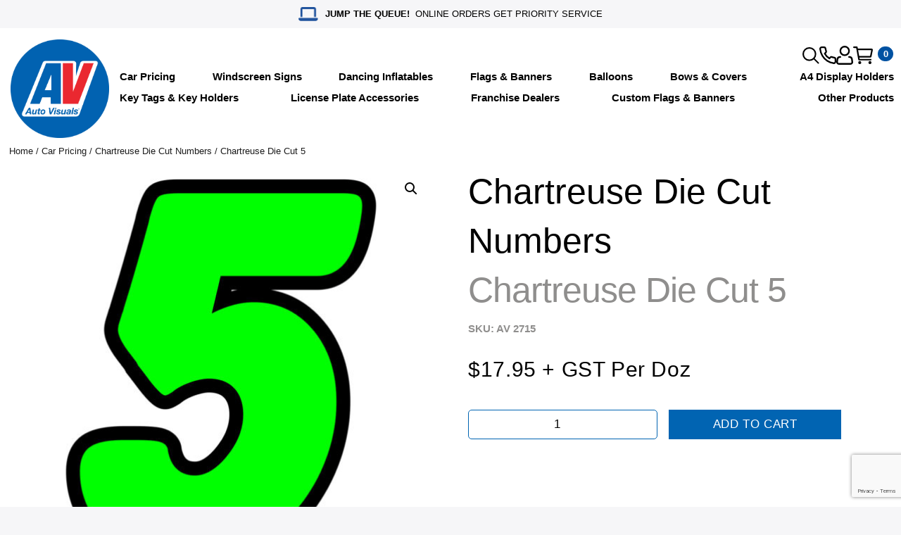

--- FILE ---
content_type: text/html; charset=UTF-8
request_url: https://www.autovisuals.com.au/product/5-9/
body_size: 23639
content:
<!DOCTYPE html>
<!--[if IE 7]>
<html id="ie7" lang="en-AU">
<![endif]-->
<!--[if IE 8]>
<html id="ie8" lang="en-AU">
<![endif]-->
<!--[if !(IE 6) | !(IE 7) | !(IE 8)  ]><!-->
<html lang="en-AU">
<!--<![endif]-->

<head>
	
	
	<link rel="shortcut icon" href="/wp-content/uploads/2013/11/favicon.png" />
	<link rel="stylesheet" href="https://use.typekit.net/aso2jit.css">

	<meta charset="UTF-8"/>
	<meta name="viewport" content="width=device-width, initial-scale=1.0"/>
	<!-- need the icon <link rel="shortcut icon" href="" /> -->

	<link rel="profile" href="http://gmpg.org/xfn/11"/>
	<link rel="pingback" href="https://www.autovisuals.com.au/xmlrpc.php"/>
	<style type="text/css">
		bottomfooter {
		   position: fixed;
		   left: 0;
		   bottom: 0;
		   width: 100%;
		   background-color: #0064b2;
		   color: white;
		   text-align: center;
			border-top:1px white solid;
		}
		bottomfooter h4.footer a,bottomfooter h4.footer a:hover {color:#ffffff;}
		bottomfooter h4.footer {color: #ffffff; !imporant;}
		.red {
			color: #e82027 !important;
		}
		
		.fa-times.red {float:left; cursor: pointer; margin-left:30px;}
		
		@media only screen and (min-width: 1200px) {
			/* styles for browsers larger than 960px; */
			.modal-dialog {margin-top: 285px !important; width: 1160px !important;}
		}
		
	</style>
	
		<link href="https://www.autovisuals.com.au/wp-content/themes/weka2020/css/bootstrap.min.css?ver=1.7" rel="stylesheet"><!--<link href="https://maxcdn.bootstrapcdn.com/bootstrap/3.3.4/css/bootstrap.min.css" rel="stylesheet">-->
		<link href="https://www.autovisuals.com.au/wp-content/themes/weka2020/css/style5.css?v=1.7" rel="stylesheet">
		<link href="https://use.fontawesome.com/releases/v5.0.6/css/all.css" rel="stylesheet">
		<link href="http://fonts.googleapis.com/css?family=Lato:700" rel="stylesheet" property="stylesheet" type="text/css" media="all">
		<link rel="stylesheet" href="https://use.fontawesome.com/releases/v5.6.3/css/all.css" integrity="sha384-UHRtZLI+pbxtHCWp1t77Bi1L4ZtiqrqD80Kn4Z8NTSRyMA2Fd33n5dQ8lWUE00s/" crossorigin="anonymous">
		<meta name='robots' content='index, follow, max-image-preview:large, max-snippet:-1, max-video-preview:-1' />

            <script data-no-defer="1" data-ezscrex="false" data-cfasync="false" data-pagespeed-no-defer data-cookieconsent="ignore">
                var ctPublicFunctions = {"_ajax_nonce":"a1cc130940","_rest_nonce":"864a032509","_ajax_url":"\/wp-admin\/admin-ajax.php","_rest_url":"https:\/\/www.autovisuals.com.au\/wp-json\/","data__cookies_type":"none","data__ajax_type":"rest","text__wait_for_decoding":"Decoding the contact data, let us a few seconds to finish. Anti-Spam by CleanTalk","cookiePrefix":"","wprocket_detected":false}
            </script>
        
            <script data-no-defer="1" data-ezscrex="false" data-cfasync="false" data-pagespeed-no-defer data-cookieconsent="ignore">
                var ctPublic = {"_ajax_nonce":"a1cc130940","settings__forms__check_internal":"0","settings__forms__check_external":"0","settings__forms__search_test":"1","settings__data__bot_detector_enabled":"1","blog_home":"https:\/\/www.autovisuals.com.au\/","pixel__setting":"3","pixel__enabled":false,"pixel__url":"https:\/\/moderate6-v4.cleantalk.org\/pixel\/7043440200362fe8be227e4f8046ac5d.gif","data__email_check_before_post":"1","data__cookies_type":"none","data__key_is_ok":true,"data__visible_fields_required":true,"wl_brandname":"Anti-Spam by CleanTalk","wl_brandname_short":"CleanTalk","ct_checkjs_key":599520359,"emailEncoderPassKey":"e36a1d63494a2b11d7716f7c3597f0d4","bot_detector_forms_excluded":"W10=","advancedCacheExists":false,"varnishCacheExists":false,"wc_ajax_add_to_cart":true}
            </script>
        
	<!-- This site is optimized with the Yoast SEO plugin v22.7 - https://yoast.com/wordpress/plugins/seo/ -->
	<title>Chartreuse Die Cut 5 - Auto Visuals</title>
	<link rel="canonical" href="https://www.autovisuals.com.au/product/5-9/" />
	<meta property="og:locale" content="en_US" />
	<meta property="og:type" content="article" />
	<meta property="og:title" content="Chartreuse Die Cut 5 - Auto Visuals" />
	<meta property="og:url" content="https://www.autovisuals.com.au/product/5-9/" />
	<meta property="og:site_name" content="Auto Visuals" />
	<meta property="article:modified_time" content="2025-08-15T05:25:34+00:00" />
	<meta property="og:image" content="https://www.autovisuals.com.au/wp-content/uploads/products/271-chart-numbers-5.jpg" />
	<meta property="og:image:width" content="1080" />
	<meta property="og:image:height" content="1080" />
	<meta property="og:image:type" content="image/jpeg" />
	<script type="application/ld+json" class="yoast-schema-graph">{"@context":"https://schema.org","@graph":[{"@type":"WebPage","@id":"https://www.autovisuals.com.au/product/5-9/","url":"https://www.autovisuals.com.au/product/5-9/","name":"Chartreuse Die Cut 5 - Auto Visuals","isPartOf":{"@id":"https://autovisuals.tempurl.host/#website"},"primaryImageOfPage":{"@id":"https://www.autovisuals.com.au/product/5-9/#primaryimage"},"image":{"@id":"https://www.autovisuals.com.au/product/5-9/#primaryimage"},"thumbnailUrl":"https://www.autovisuals.com.au/wp-content/uploads/products/271-chart-numbers-5.jpg","datePublished":"2023-11-06T21:57:26+00:00","dateModified":"2025-08-15T05:25:34+00:00","breadcrumb":{"@id":"https://www.autovisuals.com.au/product/5-9/#breadcrumb"},"inLanguage":"en-AU","potentialAction":[{"@type":"ReadAction","target":["https://www.autovisuals.com.au/product/5-9/"]}]},{"@type":"ImageObject","inLanguage":"en-AU","@id":"https://www.autovisuals.com.au/product/5-9/#primaryimage","url":"https://www.autovisuals.com.au/wp-content/uploads/products/271-chart-numbers-5.jpg","contentUrl":"https://www.autovisuals.com.au/wp-content/uploads/products/271-chart-numbers-5.jpg","width":1080,"height":1080},{"@type":"BreadcrumbList","@id":"https://www.autovisuals.com.au/product/5-9/#breadcrumb","itemListElement":[{"@type":"ListItem","position":1,"name":"Home","item":"https://www.autovisuals.com.au/"},{"@type":"ListItem","position":2,"name":"Shop","item":"https://www.autovisuals.com.au/shop/"},{"@type":"ListItem","position":3,"name":"Chartreuse Die Cut 5"}]},{"@type":"WebSite","@id":"https://autovisuals.tempurl.host/#website","url":"https://autovisuals.tempurl.host/","name":"Auto Visuals","description":"Australia&#039;s Largest Range of Auto Dealer Products","potentialAction":[{"@type":"SearchAction","target":{"@type":"EntryPoint","urlTemplate":"https://autovisuals.tempurl.host/?s={search_term_string}"},"query-input":"required name=search_term_string"}],"inLanguage":"en-AU"}]}</script>
	<!-- / Yoast SEO plugin. -->


<link rel='dns-prefetch' href='//moderate.cleantalk.org' />
<link rel='dns-prefetch' href='//cdnjs.cloudflare.com' />
<script type="text/javascript">
/* <![CDATA[ */
window._wpemojiSettings = {"baseUrl":"https:\/\/s.w.org\/images\/core\/emoji\/15.0.3\/72x72\/","ext":".png","svgUrl":"https:\/\/s.w.org\/images\/core\/emoji\/15.0.3\/svg\/","svgExt":".svg","source":{"concatemoji":"https:\/\/www.autovisuals.com.au\/wp-includes\/js\/wp-emoji-release.min.js?ver=6.5.7"}};
/*! This file is auto-generated */
!function(i,n){var o,s,e;function c(e){try{var t={supportTests:e,timestamp:(new Date).valueOf()};sessionStorage.setItem(o,JSON.stringify(t))}catch(e){}}function p(e,t,n){e.clearRect(0,0,e.canvas.width,e.canvas.height),e.fillText(t,0,0);var t=new Uint32Array(e.getImageData(0,0,e.canvas.width,e.canvas.height).data),r=(e.clearRect(0,0,e.canvas.width,e.canvas.height),e.fillText(n,0,0),new Uint32Array(e.getImageData(0,0,e.canvas.width,e.canvas.height).data));return t.every(function(e,t){return e===r[t]})}function u(e,t,n){switch(t){case"flag":return n(e,"\ud83c\udff3\ufe0f\u200d\u26a7\ufe0f","\ud83c\udff3\ufe0f\u200b\u26a7\ufe0f")?!1:!n(e,"\ud83c\uddfa\ud83c\uddf3","\ud83c\uddfa\u200b\ud83c\uddf3")&&!n(e,"\ud83c\udff4\udb40\udc67\udb40\udc62\udb40\udc65\udb40\udc6e\udb40\udc67\udb40\udc7f","\ud83c\udff4\u200b\udb40\udc67\u200b\udb40\udc62\u200b\udb40\udc65\u200b\udb40\udc6e\u200b\udb40\udc67\u200b\udb40\udc7f");case"emoji":return!n(e,"\ud83d\udc26\u200d\u2b1b","\ud83d\udc26\u200b\u2b1b")}return!1}function f(e,t,n){var r="undefined"!=typeof WorkerGlobalScope&&self instanceof WorkerGlobalScope?new OffscreenCanvas(300,150):i.createElement("canvas"),a=r.getContext("2d",{willReadFrequently:!0}),o=(a.textBaseline="top",a.font="600 32px Arial",{});return e.forEach(function(e){o[e]=t(a,e,n)}),o}function t(e){var t=i.createElement("script");t.src=e,t.defer=!0,i.head.appendChild(t)}"undefined"!=typeof Promise&&(o="wpEmojiSettingsSupports",s=["flag","emoji"],n.supports={everything:!0,everythingExceptFlag:!0},e=new Promise(function(e){i.addEventListener("DOMContentLoaded",e,{once:!0})}),new Promise(function(t){var n=function(){try{var e=JSON.parse(sessionStorage.getItem(o));if("object"==typeof e&&"number"==typeof e.timestamp&&(new Date).valueOf()<e.timestamp+604800&&"object"==typeof e.supportTests)return e.supportTests}catch(e){}return null}();if(!n){if("undefined"!=typeof Worker&&"undefined"!=typeof OffscreenCanvas&&"undefined"!=typeof URL&&URL.createObjectURL&&"undefined"!=typeof Blob)try{var e="postMessage("+f.toString()+"("+[JSON.stringify(s),u.toString(),p.toString()].join(",")+"));",r=new Blob([e],{type:"text/javascript"}),a=new Worker(URL.createObjectURL(r),{name:"wpTestEmojiSupports"});return void(a.onmessage=function(e){c(n=e.data),a.terminate(),t(n)})}catch(e){}c(n=f(s,u,p))}t(n)}).then(function(e){for(var t in e)n.supports[t]=e[t],n.supports.everything=n.supports.everything&&n.supports[t],"flag"!==t&&(n.supports.everythingExceptFlag=n.supports.everythingExceptFlag&&n.supports[t]);n.supports.everythingExceptFlag=n.supports.everythingExceptFlag&&!n.supports.flag,n.DOMReady=!1,n.readyCallback=function(){n.DOMReady=!0}}).then(function(){return e}).then(function(){var e;n.supports.everything||(n.readyCallback(),(e=n.source||{}).concatemoji?t(e.concatemoji):e.wpemoji&&e.twemoji&&(t(e.twemoji),t(e.wpemoji)))}))}((window,document),window._wpemojiSettings);
/* ]]> */
</script>
<link rel='stylesheet' id='weka-css' href='https://www.autovisuals.com.au/wp-content/themes/weka2020/weka11.css?ver=055304' type='text/css' media='all' />
<link rel='stylesheet' id='weka3-css' href='https://www.autovisuals.com.au/wp-content/themes/weka2020/weka13.css?ver=055304' type='text/css' media='all' />
<style id='wp-emoji-styles-inline-css' type='text/css'>

	img.wp-smiley, img.emoji {
		display: inline !important;
		border: none !important;
		box-shadow: none !important;
		height: 1em !important;
		width: 1em !important;
		margin: 0 0.07em !important;
		vertical-align: -0.1em !important;
		background: none !important;
		padding: 0 !important;
	}
</style>
<link rel='stylesheet' id='wp-block-library-css' href='https://www.autovisuals.com.au/wp-includes/css/dist/block-library/style.min.css?ver=6.5.7' type='text/css' media='all' />
<style id='classic-theme-styles-inline-css' type='text/css'>
/*! This file is auto-generated */
.wp-block-button__link{color:#fff;background-color:#32373c;border-radius:9999px;box-shadow:none;text-decoration:none;padding:calc(.667em + 2px) calc(1.333em + 2px);font-size:1.125em}.wp-block-file__button{background:#32373c;color:#fff;text-decoration:none}
</style>
<style id='global-styles-inline-css' type='text/css'>
body{--wp--preset--color--black: #000000;--wp--preset--color--cyan-bluish-gray: #abb8c3;--wp--preset--color--white: #ffffff;--wp--preset--color--pale-pink: #f78da7;--wp--preset--color--vivid-red: #cf2e2e;--wp--preset--color--luminous-vivid-orange: #ff6900;--wp--preset--color--luminous-vivid-amber: #fcb900;--wp--preset--color--light-green-cyan: #7bdcb5;--wp--preset--color--vivid-green-cyan: #00d084;--wp--preset--color--pale-cyan-blue: #8ed1fc;--wp--preset--color--vivid-cyan-blue: #0693e3;--wp--preset--color--vivid-purple: #9b51e0;--wp--preset--gradient--vivid-cyan-blue-to-vivid-purple: linear-gradient(135deg,rgba(6,147,227,1) 0%,rgb(155,81,224) 100%);--wp--preset--gradient--light-green-cyan-to-vivid-green-cyan: linear-gradient(135deg,rgb(122,220,180) 0%,rgb(0,208,130) 100%);--wp--preset--gradient--luminous-vivid-amber-to-luminous-vivid-orange: linear-gradient(135deg,rgba(252,185,0,1) 0%,rgba(255,105,0,1) 100%);--wp--preset--gradient--luminous-vivid-orange-to-vivid-red: linear-gradient(135deg,rgba(255,105,0,1) 0%,rgb(207,46,46) 100%);--wp--preset--gradient--very-light-gray-to-cyan-bluish-gray: linear-gradient(135deg,rgb(238,238,238) 0%,rgb(169,184,195) 100%);--wp--preset--gradient--cool-to-warm-spectrum: linear-gradient(135deg,rgb(74,234,220) 0%,rgb(151,120,209) 20%,rgb(207,42,186) 40%,rgb(238,44,130) 60%,rgb(251,105,98) 80%,rgb(254,248,76) 100%);--wp--preset--gradient--blush-light-purple: linear-gradient(135deg,rgb(255,206,236) 0%,rgb(152,150,240) 100%);--wp--preset--gradient--blush-bordeaux: linear-gradient(135deg,rgb(254,205,165) 0%,rgb(254,45,45) 50%,rgb(107,0,62) 100%);--wp--preset--gradient--luminous-dusk: linear-gradient(135deg,rgb(255,203,112) 0%,rgb(199,81,192) 50%,rgb(65,88,208) 100%);--wp--preset--gradient--pale-ocean: linear-gradient(135deg,rgb(255,245,203) 0%,rgb(182,227,212) 50%,rgb(51,167,181) 100%);--wp--preset--gradient--electric-grass: linear-gradient(135deg,rgb(202,248,128) 0%,rgb(113,206,126) 100%);--wp--preset--gradient--midnight: linear-gradient(135deg,rgb(2,3,129) 0%,rgb(40,116,252) 100%);--wp--preset--font-size--small: 13px;--wp--preset--font-size--medium: 20px;--wp--preset--font-size--large: 36px;--wp--preset--font-size--x-large: 42px;--wp--preset--spacing--20: 0.44rem;--wp--preset--spacing--30: 0.67rem;--wp--preset--spacing--40: 1rem;--wp--preset--spacing--50: 1.5rem;--wp--preset--spacing--60: 2.25rem;--wp--preset--spacing--70: 3.38rem;--wp--preset--spacing--80: 5.06rem;--wp--preset--shadow--natural: 6px 6px 9px rgba(0, 0, 0, 0.2);--wp--preset--shadow--deep: 12px 12px 50px rgba(0, 0, 0, 0.4);--wp--preset--shadow--sharp: 6px 6px 0px rgba(0, 0, 0, 0.2);--wp--preset--shadow--outlined: 6px 6px 0px -3px rgba(255, 255, 255, 1), 6px 6px rgba(0, 0, 0, 1);--wp--preset--shadow--crisp: 6px 6px 0px rgba(0, 0, 0, 1);}:where(.is-layout-flex){gap: 0.5em;}:where(.is-layout-grid){gap: 0.5em;}body .is-layout-flex{display: flex;}body .is-layout-flex{flex-wrap: wrap;align-items: center;}body .is-layout-flex > *{margin: 0;}body .is-layout-grid{display: grid;}body .is-layout-grid > *{margin: 0;}:where(.wp-block-columns.is-layout-flex){gap: 2em;}:where(.wp-block-columns.is-layout-grid){gap: 2em;}:where(.wp-block-post-template.is-layout-flex){gap: 1.25em;}:where(.wp-block-post-template.is-layout-grid){gap: 1.25em;}.has-black-color{color: var(--wp--preset--color--black) !important;}.has-cyan-bluish-gray-color{color: var(--wp--preset--color--cyan-bluish-gray) !important;}.has-white-color{color: var(--wp--preset--color--white) !important;}.has-pale-pink-color{color: var(--wp--preset--color--pale-pink) !important;}.has-vivid-red-color{color: var(--wp--preset--color--vivid-red) !important;}.has-luminous-vivid-orange-color{color: var(--wp--preset--color--luminous-vivid-orange) !important;}.has-luminous-vivid-amber-color{color: var(--wp--preset--color--luminous-vivid-amber) !important;}.has-light-green-cyan-color{color: var(--wp--preset--color--light-green-cyan) !important;}.has-vivid-green-cyan-color{color: var(--wp--preset--color--vivid-green-cyan) !important;}.has-pale-cyan-blue-color{color: var(--wp--preset--color--pale-cyan-blue) !important;}.has-vivid-cyan-blue-color{color: var(--wp--preset--color--vivid-cyan-blue) !important;}.has-vivid-purple-color{color: var(--wp--preset--color--vivid-purple) !important;}.has-black-background-color{background-color: var(--wp--preset--color--black) !important;}.has-cyan-bluish-gray-background-color{background-color: var(--wp--preset--color--cyan-bluish-gray) !important;}.has-white-background-color{background-color: var(--wp--preset--color--white) !important;}.has-pale-pink-background-color{background-color: var(--wp--preset--color--pale-pink) !important;}.has-vivid-red-background-color{background-color: var(--wp--preset--color--vivid-red) !important;}.has-luminous-vivid-orange-background-color{background-color: var(--wp--preset--color--luminous-vivid-orange) !important;}.has-luminous-vivid-amber-background-color{background-color: var(--wp--preset--color--luminous-vivid-amber) !important;}.has-light-green-cyan-background-color{background-color: var(--wp--preset--color--light-green-cyan) !important;}.has-vivid-green-cyan-background-color{background-color: var(--wp--preset--color--vivid-green-cyan) !important;}.has-pale-cyan-blue-background-color{background-color: var(--wp--preset--color--pale-cyan-blue) !important;}.has-vivid-cyan-blue-background-color{background-color: var(--wp--preset--color--vivid-cyan-blue) !important;}.has-vivid-purple-background-color{background-color: var(--wp--preset--color--vivid-purple) !important;}.has-black-border-color{border-color: var(--wp--preset--color--black) !important;}.has-cyan-bluish-gray-border-color{border-color: var(--wp--preset--color--cyan-bluish-gray) !important;}.has-white-border-color{border-color: var(--wp--preset--color--white) !important;}.has-pale-pink-border-color{border-color: var(--wp--preset--color--pale-pink) !important;}.has-vivid-red-border-color{border-color: var(--wp--preset--color--vivid-red) !important;}.has-luminous-vivid-orange-border-color{border-color: var(--wp--preset--color--luminous-vivid-orange) !important;}.has-luminous-vivid-amber-border-color{border-color: var(--wp--preset--color--luminous-vivid-amber) !important;}.has-light-green-cyan-border-color{border-color: var(--wp--preset--color--light-green-cyan) !important;}.has-vivid-green-cyan-border-color{border-color: var(--wp--preset--color--vivid-green-cyan) !important;}.has-pale-cyan-blue-border-color{border-color: var(--wp--preset--color--pale-cyan-blue) !important;}.has-vivid-cyan-blue-border-color{border-color: var(--wp--preset--color--vivid-cyan-blue) !important;}.has-vivid-purple-border-color{border-color: var(--wp--preset--color--vivid-purple) !important;}.has-vivid-cyan-blue-to-vivid-purple-gradient-background{background: var(--wp--preset--gradient--vivid-cyan-blue-to-vivid-purple) !important;}.has-light-green-cyan-to-vivid-green-cyan-gradient-background{background: var(--wp--preset--gradient--light-green-cyan-to-vivid-green-cyan) !important;}.has-luminous-vivid-amber-to-luminous-vivid-orange-gradient-background{background: var(--wp--preset--gradient--luminous-vivid-amber-to-luminous-vivid-orange) !important;}.has-luminous-vivid-orange-to-vivid-red-gradient-background{background: var(--wp--preset--gradient--luminous-vivid-orange-to-vivid-red) !important;}.has-very-light-gray-to-cyan-bluish-gray-gradient-background{background: var(--wp--preset--gradient--very-light-gray-to-cyan-bluish-gray) !important;}.has-cool-to-warm-spectrum-gradient-background{background: var(--wp--preset--gradient--cool-to-warm-spectrum) !important;}.has-blush-light-purple-gradient-background{background: var(--wp--preset--gradient--blush-light-purple) !important;}.has-blush-bordeaux-gradient-background{background: var(--wp--preset--gradient--blush-bordeaux) !important;}.has-luminous-dusk-gradient-background{background: var(--wp--preset--gradient--luminous-dusk) !important;}.has-pale-ocean-gradient-background{background: var(--wp--preset--gradient--pale-ocean) !important;}.has-electric-grass-gradient-background{background: var(--wp--preset--gradient--electric-grass) !important;}.has-midnight-gradient-background{background: var(--wp--preset--gradient--midnight) !important;}.has-small-font-size{font-size: var(--wp--preset--font-size--small) !important;}.has-medium-font-size{font-size: var(--wp--preset--font-size--medium) !important;}.has-large-font-size{font-size: var(--wp--preset--font-size--large) !important;}.has-x-large-font-size{font-size: var(--wp--preset--font-size--x-large) !important;}
.wp-block-navigation a:where(:not(.wp-element-button)){color: inherit;}
:where(.wp-block-post-template.is-layout-flex){gap: 1.25em;}:where(.wp-block-post-template.is-layout-grid){gap: 1.25em;}
:where(.wp-block-columns.is-layout-flex){gap: 2em;}:where(.wp-block-columns.is-layout-grid){gap: 2em;}
.wp-block-pullquote{font-size: 1.5em;line-height: 1.6;}
</style>
<link rel='stylesheet' id='ct_public_css-css' href='https://www.autovisuals.com.au/wp-content/plugins/cleantalk-spam-protect/css/cleantalk-public.min.css?ver=6.41' type='text/css' media='all' />
<link rel='stylesheet' id='weka-integration-css-css' href='https://www.autovisuals.com.au/wp-content/plugins/weka-myob-advanced-integration-b2b-portal/css/weka-integration.css?ver=055304' type='text/css' media='all' />
<link rel='stylesheet' id='photoswipe-css' href='https://www.autovisuals.com.au/wp-content/plugins/woocommerce/assets/css/photoswipe/photoswipe.min.css?ver=8.8.6' type='text/css' media='all' />
<link rel='stylesheet' id='photoswipe-default-skin-css' href='https://www.autovisuals.com.au/wp-content/plugins/woocommerce/assets/css/photoswipe/default-skin/default-skin.min.css?ver=8.8.6' type='text/css' media='all' />
<link rel='stylesheet' id='woocommerce-layout-css' href='https://www.autovisuals.com.au/wp-content/plugins/woocommerce/assets/css/woocommerce-layout.css?ver=8.8.6' type='text/css' media='all' />
<link rel='stylesheet' id='woocommerce-smallscreen-css' href='https://www.autovisuals.com.au/wp-content/plugins/woocommerce/assets/css/woocommerce-smallscreen.css?ver=8.8.6' type='text/css' media='only screen and (max-width: 768px)' />
<link rel='stylesheet' id='woocommerce-general-css' href='https://www.autovisuals.com.au/wp-content/plugins/woocommerce/assets/css/woocommerce.css?ver=8.8.6' type='text/css' media='all' />
<style id='woocommerce-inline-inline-css' type='text/css'>
.woocommerce form .form-row .required { visibility: visible; }
</style>
<link rel='stylesheet' id='wc-bis-css-css' href='https://www.autovisuals.com.au/wp-content/plugins/woocommerce-back-in-stock-notifications/assets/css/frontend/woocommerce.css?ver=1.4.3' type='text/css' media='all' />
<link rel='stylesheet' id='font-awesome-css' href='https://www.autovisuals.com.au/wp-content/plugins/elementor/assets/lib/font-awesome/css/font-awesome.min.css?ver=4.7.0' type='text/css' media='all' />
<link rel='stylesheet' id='weka14-css' href='https://www.autovisuals.com.au/wp-content/themes/weka2020/weka14.css?ver=055304' type='text/css' media='all' />
<link rel='stylesheet' id='owl-carousel-default-css-css' href='https://www.autovisuals.com.au/wp-content/themes/weka2020/assets/owlcarousel/owl.theme.default.min.css?ver=6.5.7' type='text/css' media='all' />
<link rel='stylesheet' id='owl-carousel-css-css' href='https://www.autovisuals.com.au/wp-content/themes/weka2020/assets/owlcarousel/owl.carousel.min.css?ver=6.5.7' type='text/css' media='all' />
<script type="text/javascript" src="https://www.autovisuals.com.au/wp-includes/js/jquery/jquery.min.js?ver=3.7.1" id="jquery-core-js"></script>
<script type="text/javascript" src="https://www.autovisuals.com.au/wp-includes/js/jquery/jquery-migrate.min.js?ver=3.4.1" id="jquery-migrate-js"></script>
<script type="text/javascript" data-pagespeed-no-defer src="https://www.autovisuals.com.au/wp-content/plugins/cleantalk-spam-protect/js/apbct-public-bundle.min.js?ver=6.41" id="ct_public_functions-js"></script>
<script type="text/javascript" src="https://moderate.cleantalk.org/ct-bot-detector-wrapper.js?ver=6.41" id="ct_bot_detector-js"></script>
<script type="text/javascript" src="//www.autovisuals.com.au/wp-content/plugins/revslider/sr6/assets/js/rbtools.min.js?ver=6.7.11" async id="tp-tools-js"></script>
<script type="text/javascript" src="//www.autovisuals.com.au/wp-content/plugins/revslider/sr6/assets/js/rs6.min.js?ver=6.7.11" async id="revmin-js"></script>
<script type="text/javascript" src="https://www.autovisuals.com.au/wp-content/plugins/weka-myob-advanced-integration-b2b-portal/js/weka-integration.js?ver=055304" id="weka-integration-js-js"></script>
<script type="text/javascript" src="https://www.autovisuals.com.au/wp-content/plugins/woocommerce/assets/js/jquery-blockui/jquery.blockUI.min.js?ver=2.7.0-wc.8.8.6" id="jquery-blockui-js" data-wp-strategy="defer"></script>
<script type="text/javascript" id="wc-add-to-cart-js-extra">
/* <![CDATA[ */
var wc_add_to_cart_params = {"ajax_url":"\/wp-admin\/admin-ajax.php","wc_ajax_url":"\/?wc-ajax=%%endpoint%%","i18n_view_cart":"View cart","cart_url":"https:\/\/www.autovisuals.com.au\/cart\/","is_cart":"","cart_redirect_after_add":"no"};
/* ]]> */
</script>
<script type="text/javascript" src="https://www.autovisuals.com.au/wp-content/plugins/woocommerce/assets/js/frontend/add-to-cart.min.js?ver=8.8.6" id="wc-add-to-cart-js" data-wp-strategy="defer"></script>
<script type="text/javascript" src="https://www.autovisuals.com.au/wp-content/plugins/woocommerce/assets/js/zoom/jquery.zoom.min.js?ver=1.7.21-wc.8.8.6" id="zoom-js" defer="defer" data-wp-strategy="defer"></script>
<script type="text/javascript" src="https://www.autovisuals.com.au/wp-content/plugins/woocommerce/assets/js/photoswipe/photoswipe.min.js?ver=4.1.1-wc.8.8.6" id="photoswipe-js" defer="defer" data-wp-strategy="defer"></script>
<script type="text/javascript" src="https://www.autovisuals.com.au/wp-content/plugins/woocommerce/assets/js/photoswipe/photoswipe-ui-default.min.js?ver=4.1.1-wc.8.8.6" id="photoswipe-ui-default-js" defer="defer" data-wp-strategy="defer"></script>
<script type="text/javascript" id="wc-single-product-js-extra">
/* <![CDATA[ */
var wc_single_product_params = {"i18n_required_rating_text":"Please select a rating","review_rating_required":"yes","flexslider":{"rtl":false,"animation":"slide","smoothHeight":true,"directionNav":false,"controlNav":"thumbnails","slideshow":false,"animationSpeed":500,"animationLoop":false,"allowOneSlide":false},"zoom_enabled":"1","zoom_options":[],"photoswipe_enabled":"1","photoswipe_options":{"shareEl":false,"closeOnScroll":false,"history":false,"hideAnimationDuration":0,"showAnimationDuration":0},"flexslider_enabled":"1"};
/* ]]> */
</script>
<script type="text/javascript" src="https://www.autovisuals.com.au/wp-content/plugins/woocommerce/assets/js/frontend/single-product.min.js?ver=8.8.6" id="wc-single-product-js" defer="defer" data-wp-strategy="defer"></script>
<script type="text/javascript" src="https://www.autovisuals.com.au/wp-content/plugins/woocommerce/assets/js/js-cookie/js.cookie.min.js?ver=2.1.4-wc.8.8.6" id="js-cookie-js" defer="defer" data-wp-strategy="defer"></script>
<script type="text/javascript" id="woocommerce-js-extra">
/* <![CDATA[ */
var woocommerce_params = {"ajax_url":"\/wp-admin\/admin-ajax.php","wc_ajax_url":"\/?wc-ajax=%%endpoint%%"};
/* ]]> */
</script>
<script type="text/javascript" src="https://www.autovisuals.com.au/wp-content/plugins/woocommerce/assets/js/frontend/woocommerce.min.js?ver=8.8.6" id="woocommerce-js" defer="defer" data-wp-strategy="defer"></script>
<script type="text/javascript" src="https://www.autovisuals.com.au/wp-content/plugins/js_composer/assets/js/vendors/woocommerce-add-to-cart.js?ver=7.6" id="vc_woocommerce-add-to-cart-js-js"></script>
<script></script><link rel="https://api.w.org/" href="https://www.autovisuals.com.au/wp-json/" /><link rel="alternate" type="application/json" href="https://www.autovisuals.com.au/wp-json/wp/v2/product/185185" /><link rel="EditURI" type="application/rsd+xml" title="RSD" href="https://www.autovisuals.com.au/xmlrpc.php?rsd" />
<meta name="generator" content="WordPress 6.5.7" />
<meta name="generator" content="WooCommerce 8.8.6" />
<link rel='shortlink' href='https://www.autovisuals.com.au/?p=185185' />
<link rel="alternate" type="application/json+oembed" href="https://www.autovisuals.com.au/wp-json/oembed/1.0/embed?url=https%3A%2F%2Fwww.autovisuals.com.au%2Fproduct%2F5-9%2F" />
<link rel="alternate" type="text/xml+oembed" href="https://www.autovisuals.com.au/wp-json/oembed/1.0/embed?url=https%3A%2F%2Fwww.autovisuals.com.au%2Fproduct%2F5-9%2F&#038;format=xml" />
<script class="ti-site-data" type="application/ld+json">{"@context":"http://schema.org","data":{"r":"1:0!7:2!30:2"}}</script>	<noscript><style>.woocommerce-product-gallery{ opacity: 1 !important; }</style></noscript>
	<meta name="generator" content="Elementor 3.27.4; features: e_font_icon_svg, additional_custom_breakpoints, e_element_cache; settings: css_print_method-external, google_font-enabled, font_display-swap">
			<style>
				.e-con.e-parent:nth-of-type(n+4):not(.e-lazyloaded):not(.e-no-lazyload),
				.e-con.e-parent:nth-of-type(n+4):not(.e-lazyloaded):not(.e-no-lazyload) * {
					background-image: none !important;
				}
				@media screen and (max-height: 1024px) {
					.e-con.e-parent:nth-of-type(n+3):not(.e-lazyloaded):not(.e-no-lazyload),
					.e-con.e-parent:nth-of-type(n+3):not(.e-lazyloaded):not(.e-no-lazyload) * {
						background-image: none !important;
					}
				}
				@media screen and (max-height: 640px) {
					.e-con.e-parent:nth-of-type(n+2):not(.e-lazyloaded):not(.e-no-lazyload),
					.e-con.e-parent:nth-of-type(n+2):not(.e-lazyloaded):not(.e-no-lazyload) * {
						background-image: none !important;
					}
				}
			</style>
			<meta name="generator" content="Powered by WPBakery Page Builder - drag and drop page builder for WordPress."/>
<meta name="generator" content="Powered by Slider Revolution 6.7.11 - responsive, Mobile-Friendly Slider Plugin for WordPress with comfortable drag and drop interface." />
<link rel="icon" href="https://www.autovisuals.com.au/wp-content/uploads/2024/04/cropped-AV-favicon-32x32.png" sizes="32x32" />
<link rel="icon" href="https://www.autovisuals.com.au/wp-content/uploads/2024/04/cropped-AV-favicon-192x192.png" sizes="192x192" />
<link rel="apple-touch-icon" href="https://www.autovisuals.com.au/wp-content/uploads/2024/04/cropped-AV-favicon-180x180.png" />
<meta name="msapplication-TileImage" content="https://www.autovisuals.com.au/wp-content/uploads/2024/04/cropped-AV-favicon-270x270.png" />
<script>function setREVStartSize(e){
			//window.requestAnimationFrame(function() {
				window.RSIW = window.RSIW===undefined ? window.innerWidth : window.RSIW;
				window.RSIH = window.RSIH===undefined ? window.innerHeight : window.RSIH;
				try {
					var pw = document.getElementById(e.c).parentNode.offsetWidth,
						newh;
					pw = pw===0 || isNaN(pw) || (e.l=="fullwidth" || e.layout=="fullwidth") ? window.RSIW : pw;
					e.tabw = e.tabw===undefined ? 0 : parseInt(e.tabw);
					e.thumbw = e.thumbw===undefined ? 0 : parseInt(e.thumbw);
					e.tabh = e.tabh===undefined ? 0 : parseInt(e.tabh);
					e.thumbh = e.thumbh===undefined ? 0 : parseInt(e.thumbh);
					e.tabhide = e.tabhide===undefined ? 0 : parseInt(e.tabhide);
					e.thumbhide = e.thumbhide===undefined ? 0 : parseInt(e.thumbhide);
					e.mh = e.mh===undefined || e.mh=="" || e.mh==="auto" ? 0 : parseInt(e.mh,0);
					if(e.layout==="fullscreen" || e.l==="fullscreen")
						newh = Math.max(e.mh,window.RSIH);
					else{
						e.gw = Array.isArray(e.gw) ? e.gw : [e.gw];
						for (var i in e.rl) if (e.gw[i]===undefined || e.gw[i]===0) e.gw[i] = e.gw[i-1];
						e.gh = e.el===undefined || e.el==="" || (Array.isArray(e.el) && e.el.length==0)? e.gh : e.el;
						e.gh = Array.isArray(e.gh) ? e.gh : [e.gh];
						for (var i in e.rl) if (e.gh[i]===undefined || e.gh[i]===0) e.gh[i] = e.gh[i-1];
											
						var nl = new Array(e.rl.length),
							ix = 0,
							sl;
						e.tabw = e.tabhide>=pw ? 0 : e.tabw;
						e.thumbw = e.thumbhide>=pw ? 0 : e.thumbw;
						e.tabh = e.tabhide>=pw ? 0 : e.tabh;
						e.thumbh = e.thumbhide>=pw ? 0 : e.thumbh;
						for (var i in e.rl) nl[i] = e.rl[i]<window.RSIW ? 0 : e.rl[i];
						sl = nl[0];
						for (var i in nl) if (sl>nl[i] && nl[i]>0) { sl = nl[i]; ix=i;}
						var m = pw>(e.gw[ix]+e.tabw+e.thumbw) ? 1 : (pw-(e.tabw+e.thumbw)) / (e.gw[ix]);
						newh =  (e.gh[ix] * m) + (e.tabh + e.thumbh);
					}
					var el = document.getElementById(e.c);
					if (el!==null && el) el.style.height = newh+"px";
					el = document.getElementById(e.c+"_wrapper");
					if (el!==null && el) {
						el.style.height = newh+"px";
						el.style.display = "block";
					}
				} catch(e){
					console.log("Failure at Presize of Slider:" + e)
				}
			//});
		  };</script>
		<style type="text/css" id="wp-custom-css">
			@charset "utf-8";
/* CSS Document */

body, .product-section {
	background-color: #FFFFFF !important;
}
#main > div.row-fluid > div.col-md-12{
	overflow: hidden;
}
.product-section > div.container > div > div{
	margin-bottom: 80px;
}
.col-md-9 > #main > h3 {
	display:none;
}

/* product line */


.product_cat-assorted-coloured-slogans .woocommerce-loop-product__title
 {
	height:60px !important;
}


.product_cat-assorted-coloured-slogans a img {
	display:none !important;
}
.productbox_title_specific{
}
/* price - fix */
div.productbox > p{
	color: #000;
}
.productbox-qty.product_line_qty{
	padding: 0px 5px;
	margin: 0 6px;
}
.productbox-qty.product_line_qty .productbox-qty-text, 
.productbox-qty.product_line_qty.productbox-qty.product_line_qty{
	line-height:22px;
	font-size: 15px;
}
.productbox-qty.product_line_qty.productbox-qty.product_line_qty input{
	padding: 0px 6px;
}
/* product line */

/* product category */
.productbox{
	background-color: #fff;
	border: none !important;
	margin-right: 9px;
  width: 294px;
}
.row-fluid [class*="col-md-4"]:last-child{
	margin-right: 0px;
}

.productbox .productbox_imaqe{
	overflow: hidden;
	border-radius: 0px !important;
	height:172px;
}
.productbox .productbox_imaqe img {
    margin: 0 auto;
}

.addtocart {
	cursor: pointer;
}



.productbox_desc{
	font-size: 12px;
	font-family: Helvetica,Arial;
	font-weight: 500;
	font-style: normal;
	color: #000;
	text-align: center;
	margin-bottom: 9px;
	width: 100%;
}
.productbox_price{
	margin-bottom: 9px;
	font-size: 13px;
	line-height: 20px;
	font-family: Helvetica,Arial;
	font-weight: 800;
	font-style: normal;
	color: #000;
	text-align: center;
	margin-left: 10px;
	margin-right: 10px;
}
div.jpro-product-tile > div.productbox > div:nth-child(3), .hello.col-md-4.productbox > div.span7 > div:nth-child(12){
	height: 40px;
}

/* ---------------------- */
.category-section,
.alignfull {
  margin-left: calc(-100vw / 2 + 100% / 2);
  margin-right: calc(-100vw / 2 + 100% / 2);
  max-width: 101vw;
  margin-bottom: 0;
}
.mainsite, .alignfull{
	overflow: hidden;
}


.contact-section{
	background-color: #EBEBEB;
	padding-top: 60px;
	padding-bottom: 90px;
	margin-bottom: 61px !important;
}
h2.heading{
	font-family: Helvetica,Arial;
	font-size: 50px;
	font-weight: 400;
	color: #000;
	text-align: center;
}
#contact-header div p{
	color: #000;
	margin-top: 20px;
	margin-bottom:50px; 
	text-align: center;
	font-family: Helvetica,Arial;
}
@media (max-width: 992px){
	h2.heading{
		font-size: 25px;
		margin-left: 10px;
		margin-right: 10px;
	}
}


/* css removed */

.topbar {
    background-color: #ffffff;
    display: flex;
    align-items: center;
    font-size: 15px;
    justify-content: space-between;
    border-bottom: #EBEBEB solid 1px;
    margin-top: 6px;
}
.topbar {
    height: 30px;
	line-height: 21px;
}
.topbar-text, .menu-top-bar-container #menu-top-bar li a {
    font-family: din-condensed;
    font-size: 13px;
    line-height: 18px;
    color: #000000;
    text-transform: uppercase;
}
/*
#top-bar-left{
	
	display: flex;
  align-items: center;
}*/

.topbar-text .contact .text p{
	margin: 0 0 5px;
}
.topbar-text .contact .text p a{
	font-family: Helvetica,Arial;
	/*letter-spacing: 0.6px;*/
	font-size: 16px;
	line-height: 18px;
}
div.topbar-text:nth-child(2) > div.contact{
	margin-bottom: 0px;
}


#menu-top-bar li a{
	font-family: helvetica, sans-serif !important;
	font-size: 10px !important;
}
.topbar-right div{
	 float:right;
}
i.fas{
	color: #000;
}

#menu-top-bar {
    display: flex;
    align-items: center;
}
.navbar-nav {
    float: left;
    margin: 0;
    margin-bottom: 0px;
}
.navbar-nav > li{
	float: left;
}
.menu-top-bar-container li a {
	color: #000000;
	padding: 4px 18px 5px 18px;
}
#menu-top-bar li {
	margin-left: 8px;
	margin-right: 8px;
}
#menu-item-122598, #menu-item-141789 {
	border: #0052A2 1px solid;
	border-radius: 3px;
	color: #0052A2;
	height: 27px;
}
#menu-item-141038 a,
#menu-item-122598 a{
	color: #0052A2 !important;
}
.navbar-right li a i.fas {
    font-size: 21px;
    color: #000;
}
.cart-items-total {
    display: inline-block;
    position: absolute;
    top: -5px;
    right: 0px;
    border-radius: 20px;
    padding-left: 4px;
    padding-right: 4px;
    padding-top: 1px;
    padding-bottom: 0px;
    font-size: 13px;
    color: #fff !important;
    font-weight: 700 !important;
    min-width: 22px;
    text-align: center;
}
.primaryborder {
    border: 1px #0052A2 solid;
}
.primarybg {
    background-color: #0052A2 !important;
}


#express-form-typeahead {
	background-color: transparent;
	background-image: url(https://www.autovisuals.com.au/wp-content/themes/weka2020/img/header/Search-Icon.svg);
	background-position: 1px center;
	background-repeat: no-repeat;
	border: none;
	cursor: pointer;
	height: 30px;
	margin: 0px 3px;
	padding: 0 0 0 34px;
	position: relative;-webkit-transition: width 400ms ease, background 400ms ease;
	transition:width 400ms ease, background 400ms ease;width: 0;
}
.navbar-form{
	background-color: transparent;
}
/*
#express-form-typeahead:focus {
		background-color: #fff;
		border: 2px solid black;
		cursor: text;outline: 0;
		width: 285px;
		padding-left: 23px !important;
}*/
	.search-btn {
		display: none;}input[type="search"] {-webkit-appearance: textfield;}
	#express-form-typeahead{box-shadow: none;}

.navbar-form {
    padding: 0px 15px;
    margin-top: 0px;
    margin-right: -15px;
    margin-bottom: 0px;
    margin-left: -15px;
    border-top: 1px solid transparent;
    border-bottom: 1px solid transparent;
    -webkit-box-shadow: inset 0 1px 0 rgba(255,255,255,.1), 0 1px 0 rgba(255,255,255,.1);
    box-shadow: inset 0 1px 0 rgba(255,255,255,.1), 0 1px 0 rgba(255,255,255,.1);
}




/*.alterna-nav-menu > li {
	padding: 3px 15px;
}*/
.alterna-nav-menu > li > a{
	font-size: 15px !important;
	font-family: Helvetica,Arial;
	color: #000 !important;
	text-align: left;
	font-weight: 600 !important;
	border-bottom: white solid 2px;
	width: auto !important;
}
.alterna-nav-menu > li:hover > a{
	border-bottom: red solid 2px;
	color: #000 !important;
}




/*header */
.alterna-nav-menu > li{
	min-width: 20%;
}

/* footer */
.footer-wrap{
	padding-bottom: 50px;
	background-color: #DBDBDB;
}
.footer-top-content{
	padding-top: 61px !important;
	padding-bottom: 51px !important;
}
#text-3 > h4:nth-child(1),
#nav_menu-2 > h4:nth-child(1),
.footer-top-content .row-fluid .row .widget_text h4.widget-title{
	color: #000 !important;
	font-size:18px;
	line-height: 30px;
	font-family: Helvetica,Arial;
	/*letter-spacing: 0.6px;*/
}



.footer-mid-content{
	padding-top: 19px;
	border-top: 1px solid black;
	border-bottom: 1px solid black;
	/*padding-bottom: 10px;*/
padding-bottom: 0px;
}

.menu-footer-container .menu-primary-container ul.menu li{
	list-style-type: none;
	padding: 0 !important;
	margin-left: 0px !important;
}


.menu-footer-container div  ul.menu li a{
	margin-left: -39px;
	font-family: Helvetica,Arial;
	font-size: 16px;
	line-height: 25px;
	color: #2C2C2C;
}
ul.menu{
	list-style-type: none;
}

.contact {
    display: flex;
    align-items: center;
    margin-bottom: 20px;
	  margin-top:10px;
}
.contact .item {
    width: 35px;
    display: flex;
    align-items: center;
    justify-content: center;
    margin-right: 10px;
}


.footer-mid-content a,
.footer-mid-content{
	color:#2C2C2C !important;
}
.footer-lower-left,
.footer-lower-right{
	display: flex;
	justify-content: space-between;
	align-content: center;
	height: 95px;
}
.footer-lower-right-text{
	color: #000 !important;
	font-size: 17px;
	/*Daniel*/
}
.footer-lower-right-flag object{
	width: 47px;
	height: 30px;
}

.footer-lower-left-text{
	text-align:right;
}
@media (min-width: 820px){
		/*homepage*/
	.page-id-2 .col-md-4 {
		width: 50% ;
		float: left;
	}
}
@media (min-width: 1160px){
		/*homepage*/
	.page-id-2 .col-md-4 {
		width: 33.33%;	 
	}
}
@media (max-width: 992px){
	.footer-lower-left{
		display: block !important;
	}
	.footer-lower-left-logo{
		width: 100%;
	}
	.footer-lower-left-logo img{
		
	}
	.footer-lower-left-text{
	
	width: 100%;
	text-align: left;
		padding: 30px 0;
		display: block;
	}
	.footer-mid-content .content{
		padding-top: 50px;
	}
	.navbar {
    margin-bottom: 0 !important;
	}
	#navbar {
		float: right;
	}
	#alterna-header {
		padding: 0 !important;
	}
	h1 {
		margin: 0 0 10px 12px !important;
	}
	.footer-content .widget {
		width: 50% !important;
	}

	.category-tile-img img {
		padding: 10px;
	}
}

.home-text{
	font-size: 18px;
	line-height: 30px;
	font-family: Helvetica,Arial;
	color: #000;
}
.impact-text{
	font-size: 18px;
	line-height: 30px;
	font-family: Helvetica,Arial;
	color: #000;
	padding-top: 5px;
}
/* home - section footer */
.footer-section-center{
  /*margin-top: 50px;*/
	/*margin-bottom: 80px;*/
  display: inline-block;
}
.footer-section-center .home-text{
	float:left
}
.footer-section-center .home-button{
	float:right;
}
/* home - section footer - END */

/* home - section cta */
.home-button{
	width: 156px;
	height: 28px;
	border-radius: 3px;
	text-align: center;
}
.home-button.blue{
	background-color: #0164B2;
}
.home-button.red{
	background-color: #E6292F;
	color: #fff !important;
}
.home-button a{
	color: #fff !important;
	text-transform: uppercase;
	text-align: center;
	font-family: Helvetica,Arial;
	/*letter-spacing: 1.0px;*/
	color: #fff;
	font-size: 10px;
	line-height: 28px;
}
@media (max-width: 992px){
	.footer-section-center{
		text-align: center;
	}
	.home-button{
		margin: 0 auto; 
		float: none !important;
		display: inline-block;
	}
	.home-text{
		text-align: center;
		float: none; 
		display: inline-block;
	}
}
/* home - section cta - END */


/* Homepage - Gallery */
.gallery-section{
	/*padding-top: 30px;*/
	padding-bottom: 40px;
	background-color: #FFF;
}
.gallery-section .section-header .row .header-section .heading{
	padding-bottom: 25px;
}
.gallery-section .section-header .row .header-section{
	justify-content: center !important;
}
.carousel .item.active a .slider-tile-text{display:none;}
.carousel .item.active:hover .carousel-col::before a{
    content: '';
    position: absolute;
    top: 5px;
    height: 410px;
    width: 98%;
    background-image: linear-gradient(to bottom right,#000,#000);
    opacity: .40;
}

#gallery .sa_hover_container:hover {
	cursor: pointer;
    content: '';
    position: absolute;
    height: 410px;
    width: 100%;
	padding-right:8px;
}

#gallery .owl-item:hover {
	background: rgba(0, 0, 0, 0.4);
}
#gallery div.slider-tile-shop,#gallery div.slider-tile-text {font-size: 0px;}
#gallery .sa_hover_container a {width:100%; height:100%; display:block}
#gallery .sa_hover_container:hover .slider-tile-text {
	font-family: Helvetica,Arial;
	font-size: 20px;
	line-height: 40px;
	color: #fff;
	position: absolute;
  bottom: 20px;
  left: 34px;
	z-index: 2;
	display:block;
}

#gallery .sa_hover_container:hover div.slider-tile-shop {
	font-family: Helvetica,Arial;
	font-size: 15px;
	line-height: 25px;
	color: #fff;
	position: absolute;
  bottom: 20px;
  right: 34px;
	z-index: 99;
	border-bottom: 2px #fff solid;
	display:block;
}

.carousel-indicators{
	display:none;
}
.carousel-control i.fa-angle-left , .carousel-control i.fa-angle-right{
    position: absolute;
    top: 46%;
    z-index: 5;
	display: inline-block;
	 color: #E6292F;
    font-size: 25px;
}





/********/
/**/
/*.col-centered {
    float: none;
    margin: 0 auto;
}*/
.carousel-control { 
    width: 8%;
    width: 0px;
}
.carousel-control.left,
.carousel-control.right { 
    margin-right: -20px;
    margin-left: -32px; 
    background-image: none;
    opacity: 1;
}/*
.carousel-control > a > span {
    color: white;
	  font-size: 29px !important;
}*/
.carousel-col { 
    position: relative; 
    min-height: 1px; 
    padding: 5px; 
    float: left;
 }
 .active > div { display:none; }
 .active > div:first-child { display:block; }

/*******/
.carousel-col { 
    position: relative; 
    min-height: 1px; 
    padding: 5px; 
    float: left;
 }
.owl-dots {visibility: hidden !important;}
 .active > div { display:none; }
 .active > div:first-child { display:block; }


@media (max-width: 767px) {
  .carousel-inner .active.left { left: -100%; }
  .carousel-inner .active.right { left: 100%; }
	.carousel-inner .next        { left:  100%; }
	.carousel-inner .prev		     { left: -100%; }
  .carousel-col                { width: 100%; }
	.active > div:first-child + div { display:none; }
	
	.carousel-control.left, .carousel-control.right { 
		margin-right: 32px;
		margin-left: 18px; 
		background-image: none;
		opacity: 1;
	}
	.carousel-control i.fas{
		/*color: #fff;*/
		display: none;
	}
	.carousel .item.active .carousel-col:hover::before,#gallery .owl-item.active .carousel-col:hover::before {
		content: '';
		position: absolute;
		top: 5px;
		bottom:5px;
		height: 96.5%;
		width: 97.4%;
		background-image: linear-gradient(to bottom right,#000,#000);
		opacity: .40;
	}
}

/*sm*/
@media (min-width: 768px) and (max-width: 991px) {
  .carousel-inner .active.left { left: -50%; }
  .carousel-inner .active.right { left: 50%; }
	.carousel-inner .next        { left:  50%; }
	.carousel-inner .prev		     { left: -50%; }
  .carousel-col                { width: 50%; }
	.active > div:first-child + div { display:block; }
	
	#gallery .owl-item.active .carousel-col:hover::before,.carousel .item.active .carousel-col:hover::before {
		content: '';
		position: absolute;
		top: 5px;
		bottom:5px;
		height: 95.5%;
		width: 97.4%;
		background-image: linear-gradient(to bottom right,#000,#000);
		opacity: .40;
	}
}

/*md*/
@media (min-width: 992px) and (max-width: 1199px) {
  .carousel-inner .active.left { left: -50%; }
  .carousel-inner .active.right { left: 50%; }
	.carousel-inner .next        { left:  50%; }
	.carousel-inner .prev		     { left: -50%; }
  .carousel-col                { width: 50%; }
	.active > div:first-child + div { display:block; }
  /*.active > div:first-child + div + div { display:block; }*/
}

/*lg*/
@media (min-width: 1200px) {
  .carousel-inner .active.left { left: -50%; }
  .carousel-inner .active.right{ left:  50%; }
	.carousel-inner .next        { left:  50%; }
	.carousel-inner .prev		     { left: -50%; }
  .carousel-col                { width: 50%; }
	.active > div:first-child + div { display:block; }
}


/* **** home **** *//*
#main > div > div > div > div > div > div > div:nth-child(3){
	margin-bottom:0px;
}*/
#main{
	padding: 0px 0px;
}

/* category page */
.mainsection #main {
    padding-left: 5px !important;
    padding-right: 5px !important;
}









.alignfull {
    margin-left: calc(-100vw / 2 + 100% / 2);
    margin-right: calc(-100vw / 2 + 100% / 2);
    max-width: 101vw;
    margin-bottom: 0;
}
.grey-section {
    background-color: #DBDBDB;
}


/*product line */
.product_line a.productbox_button{
	width: 46%;
	float: left;
	margin-left: 1px !important;
	
	margin-bottom: 15px !important;
}
.product_line a.productbox_button:nth-child(2){
	margin-left: 8px !important;
	margin-right: 0px !important;
}


div.productbox_order.product_line > a:nth-child(2){
	color: #000;
	background-color: #fff !important;
	border: #e92a31 1px solid;
}


/* related items */
.feature-tiles{
	padding-top: 50px;
	padding-bottom: 60px;
}
#main > div > div > div.container.section-header > div > div > div.header-left > h2.heading {
  margin-bottom: 25px;
	/*margin-top: 0;*/
}
.owl-theme .owl-prev i, .owl-theme .owl-next i {
    font-size: 3.5rem;
    color: #000;
}
.owl-nav .owl-next {
    right: -45px;
}
.owl-nav .owl-prev {
    left: -45px;
}
.owl-theme .owl-prev, .owl-theme .owl-next {
    position: absolute;
    height: 50%;
    color: inherit;
    background: none;
    border: none;
    z-index: 100;
    top: 15%;
}

/* new cat page  */
.navbar {
    background: #fff;
    border: none;
    border-radius: 0;
    /*box-shadow: 1px 1px 3px rgba(0, 0, 0, 0.1);*/
}

.navbar-btn {
    box-shadow: none;
    outline: none !important;
    border: none;
}

.line {
    width: 100%;
    height: 1px;
    border-bottom: 1px dashed #ddd;
    margin: 40px 0;
}

/* ---------------------------------------------------
    SIDEBAR STYLE
----------------------------------------------------- */
.sidebar {
	float: left;
}

.wrapper {
    display: flex;
    width: 100%;
    align-items: stretch;
}

#sidebar {
    min-width: 308px;
    max-width: 308px;
    /*background: #7386D5;*/
    color: #000;
    transition: all 0.3s;
}

#sidebar.active {
    margin-left: -250px;
}
/*
#sidebar .sidebar-header {
    padding: 20px;
}
*/
#sidebar ul.components {
    padding: 20px 0;
}

#sidebar ul p {
    color: black;/**/
    padding: 10px;
}

#sidebar ul li a {
    padding: 15px 0;
    font-size: 1.1em;
    display: block;
}
#sidebar ul li>a:hover,
#sidebar ul li>a:focus{
	text-decoration: none !important;
}
/*
#sidebar ul li a:hover {
    color: #7386D5;
    background: #fff;
}*/

#sidebar ul li.active>a,
a[aria-expanded="true"] {
    /*color: black;*/
    /*background: #6d7fcc;*/
}

a[data-toggle="collapse"] {
    position: relative;
}

.dropdown-toggle::after {
    /*display: block;*/
    position: absolute;
    top: 25%;
    right: 12px;
    /*transform: translateY(-50%);
	width: 0;
    height: 0;*/
    margin-left: .255em;
    vertical-align: .255em;
    font-family: "Font Awesome 5 Free";
    content: "\f068";
	color: #CDCDCD;
	font-size: 10px;
}
a.dropdown-toggle.collapsed::after {
	/*content: "-";*/
	content: "\f067";
	font-size: 10px;
}





/* pagination - temp. 28 10 20 
 * updated 30 10 20 */
.pagination__page-link{
	font-size: 13px;
	font-weight: 700;
	height:20px;
	width: 20px;
	margin-left:5px;
	margin-right:5px;
	padding: 10px 15px;
}
.pagination__page-link--active,
.pagination__page-link--active:hover{
	color: #fff;
	background-color: #0164B2;
}
.pagination__incrementer{
	color: #B7B7B7;
}
#next{
	padding-left: 10px;
}
#previous{
	padding-right: 10px;
}
.pagination {
	margin: 10px 0;
}


/* select boxes */
.browse-navigation__sort-select{
	border: #BFBFBF 1px solid;
	border-radius: 0px !important;
	height: 36px;
	color: #231F20;
	font-weight: 500;
}
#sorting{
	width: 238px;
}
#items{
	width: 75px;
}

/* topbar */
.top-bar div,
.top-bar select{
	float: right;
}
.top-bar select{
	margin-right: 28px;
	margin-bottom: 50px;
}
.top-bar .top-bar-text{
	padding-top: 10px;
	margin-right: 15px
}


/*** Category page ***/

.filter-title{
	color: #000;
	font-size: 20px;
}
.clear-all {
    float: left;
    font-size: 14px;
	  font-family: Helvetica,Arial;
    line-height: 18px;
    color: #231F20;
    margin-top: 8px;
	margin-bottom: 30px;
    background-color: #fff;
    border: #BFBFBF 1px solid;
    border-radius: 5px;
    padding: 3px 4px 2px 6px;
	margin-right: 5px;
}
.view_all {
    color: #fff;
    background-color: #0164B2;
    border: #0164B2 1px solid;
    border-radius: 5px;
    padding: 3px 6px 2px 3px;
}
.dropdown-toggle{
	font-size: 13px;
	font-weight: 700;
}
li.filter.category > label{
	color: #000;
	line-height: 27px;
}
.navbar {
    background: #fff;
    border: none;
    border-radius: 0;
    /*box-shadow: 1px 1px 3px rgba(0, 0, 0, 0.1);*/
}

.navbar-btn {
    box-shadow: none;
    outline: none !important;
    border: none;
}

.line {
    width: 100%;
    height: 1px;
    border-bottom: 1px dashed #ddd;
    margin: 40px 0;
}

/* ---------------------------------------------------
    SIDEBAR STYLE
----------------------------------------------------- */

.wrapper {
    display: flex;
    width: 100%;
    align-items: stretch;
}

#sidebar {
	min-width: 296px;
	max-width: 296px;
	/*background: #7386D5;*/
	color: #fff;
	transition: all 0.3s;
	margin-top: 30px;
}

#sidebar.active {
    margin-left: -250px;
}
/*
#sidebar .sidebar-header {
    padding: 20px;
}
*/
#sidebar ul.components {
    padding: 20px 0;
}

#sidebar ul p {
    color: black;/**/
    padding: 10px;
}

#sidebar ul li a {
    padding: 15px 0;
    font-size: 1.1em;
    display: block;
}
#sidebar ul li>a:hover,
#sidebar ul li>a:focus{
	text-decoration: none !important;
}
/*
#sidebar ul li a:hover {
    color: #7386D5;
    background: #fff;
}*/

#sidebar ul li.active>a,
a[aria-expanded="true"] {
    /*color: black;*/
    /*background: #6d7fcc;*/
}
/*#sidebar > ul > li{
	border-bottom: 1px solid #CDCDCD;
}
#sidebar > ul > li:nth-child(1){
	border-top: 1px solid #CDCDCD;
}*/


a[data-toggle="collapse"] {
    position: relative;
}

.dropdown-toggle::after {
    /*display: block;*/
    position: absolute;
    top: 25%;
    right: 12px;
    margin-left: .255em;
    vertical-align: .255em;
    font-family: "Font Awesome 5 Free";
    content: "\f068";
	color: #CDCDCD;
	font-size: 10px;
}
a.dropdown-toggle.collapsed::after {
	/*content: "-";*/
	content: "\f067";
	font-size: 10px;
}

ul ul a {
    font-size: 0.9em; /* !important*/
    padding-left: 30px !important;
}

ul.CTAs {
    padding: 20px;
}

ul.CTAs a {
    text-align: center;
    font-size: 0.9em !important;
    display: block;
    border-radius: 5px;
    margin-bottom: 5px;
}

a.download {
    background: #fff;
    color: #7386D5;
}

a.article,
a.article:hover {
    /*background: #6d7fcc !important;**/
    color: #fff !important;
}

/* ---------------------------------------------------
    CONTENT STYLE
----------------------------------------------------- */

#content {
    width: 100%;
    padding: 20px;
    min-height: 100vh;
    transition: all 0.3s;
}

/* ---------------------------------------------------
    MEDIAQUERIES
----------------------------------------------------- */

@media (max-width: 768px) {
    #sidebar.active {
        margin-left: 0;
    }
    #sidebarCollapse span {
        display: none;
    }
		/*homepage*/
	 .page-id-2 .col-md-4 {
		width: 100%;
 
	}
}


.category-column-list > li:nth-child(1){
	border-top: 1px solid #E5E5E5;
}

/* Base for label styling */
[type="checkbox"]:not(:checked),
[type="checkbox"]:checked {
  position: absolute;
  left: -9999px;
}
[type="checkbox"]:not(:checked) + label,
[type="checkbox"]:checked + label {
  position: relative;
  padding-left: 40px;
  cursor: pointer;
  font-size: 14px;
  color: #383838;
}
.category-column-list > li > label{
	margin-bottom: 3px !important;
}

/* checkbox aspect */
[type="checkbox"]:not(:checked) + label:before,
[type="checkbox"]:checked + label:before {
  content: '';
  position: absolute;
  left: 0; top: 0;
  width: 28px; height: 28px;
  border: 2px solid #ccc;
  background: #fff;
  border-radius: 0px;
  box-shadow: inset 0 1px 3px rgba(0,0,0,.1);
}
[type="checkbox"]:checked + label:before {
  background: #fff;
  border: 2px solid #BFBFBF;
	border-radius: 2px;
}
/* checked mark aspect */
[type="checkbox"]:not(:checked) + label:after,
[type="checkbox"]:checked + label:after {
  content: '\2713\0020';
  position: absolute;
  top: .2em; left: .2em;
  font-size: 1.8em;
  line-height: 0.9;
  color: #DF1020;
  transition: all .2s;
  font-family: 'Lucida Sans Unicode', 'Arial Unicode MS', Arial;
}
/* checked mark aspect changes */
[type="checkbox"]:not(:checked) + label:after {
  opacity: 0;
  transform: scale(0);
}
[type="checkbox"]:checked + label:after {
  opacity: 1;
  transform: scale(1);
}
/* disabled checkbox */
[type="checkbox"]:disabled:not(:checked) + label:before,
[type="checkbox"]:disabled:checked + label:before {
  box-shadow: none;
  border-color: #bbb;
  background-color: #ddd;
}
[type="checkbox"]:disabled:checked + label:after {
  color: #999;
}
[type="checkbox"]:disabled + label {
  color: #aaa;
}
/* accessibility */
[type="checkbox"]:checked:focus + label:before,
[type="checkbox"]:not(:checked):focus + label:before {
  border: 2px solid #BFBFBF;
}

.pagination__page-link {
	cursor:pointer;
}


/* center - spinner */
#other-products-tiles{
	text-align: center;	
}
#other-products-tiles > i.fa-spinner{
	margin-top: 150px;
}

/* search page */
.productbox h2 {
    font-size: 18px !important;
    font-family: Helvetica,Arial;
    font-weight: 800;
    font-style: normal;
    color: #000 !important;
    text-align: center;
    margin-bottom: 30px;
    height: 35px;
    padding: 0px 10px 0px 10px !important;
}
.mainsection > div.row-fluid > form > div > div > h2 > span:nth-child(2) {
    color: #e8292e !important;
    font-size: 10px;
}
div.productbox_price > div.span7 > input[type=text]:nth-child(12) {
    border: red 1px solid;
    background-color: #fff;
    border-radius: 5px;
    display: flow-root;
    font-family: Impact;
    letter-spacing: 0.6px;
    font-size: 17px;
    text-align: right;
    color: #000;
    padding: 5px;
}
.productbox > p{
	    margin-bottom: 9px;
    font-size: 13px;
    line-height: 20px;
    font-family: Helvetica,Arial;
    font-weight: 800;
    font-style: normal;
    color: #000;
    text-align: center;
    margin-left: 10px;
    margin-right: 10px;
}

/********************/

.flags-container{
	margin-bottom: 30px;
}
@media only screen and (max-width: 992px){
	div.footer-wrap > footer > div.footer-mid-content.container > div > div.col-md-6 > div > div.footer-lower-right-text > object{
		width:100%;
	}
}

.svg {
    position: relative;
    display: inline-block;
}
.red-icon{
	color: #E6292F !important;
}




@media (max-width: 479px){
.featured-carousel{
	margin: 0 3px;
	}
}


/* OVERWRITE WEKA11.CSS*/
@media (max-width: 747px){
	.productbox_title, .productbox_title_specific {
   		 font-size: 13px !important;
	}
	.col-md-6 .productbox-cart, .productbox-qty-text{
font-size: 10px;
		    line-height: 30px;
margin: 0px !important;
}
}

@media only screen and (-webkit-device-pixel-ratio: 3) and (max-device-height: 640px) and (min-device-width: 360px) and (orientation: portrait){
.productbox {
    width: 100% !important;
}
}
@media only screen and (-webkit-device-pixel-ratio: 3) and (max-device-height: 640px) and (min-device-width: 360px) and (orientation: portrait){
.product_line-template-default .productbox_text_specific {
    height: auto !important;
}
}
@media only screen and (-webkit-device-pixel-ratio: 2) and (max-device-height: 667px) and (min-device-width: 375px) and (orientation: portrait){
.productbox {
    float: left !important;
    /*width: auto !important;*/
}
}
@media only screen and (-webkit-device-pixel-ratio: 2) and (max-device-height: 667px) and (min-device-width: 375px) and (orientation: portrait){
.product_line-template-default .productbox_text_specific {
    height: auto !important;
}}


/* pdf */
@media (min-width: 1191px){
	.pdf-show{
		display: none;
	}
	.pdf-hide{
		display: block;
	}
}
@media (max-width: 1190px){
	.pdf-show{
		display: block;
	}
	.pdf-hide{
		display: none;
	}
}



/* slider */
@media (max-width: 991px){
	.product-tile .productbox {
		max-width: 190px;
	}
	.product-tile .productbox .productbox_text_specific .productbox_title_specific {
		font-size: 15px !important;}
}
@media (max-width: 747px){
	.product-tile .productbox {
		max-width: 198px;
	}
}


/*ipad*/
#product-specific-form > div > div.span7 > div > div.productbox_text_specific > div:nth-child(6) > div.productbox-qty{
	height: 40px;
}
div.jpro-product-tile > div.productbox > div:nth-child(4) > div.product_line_qty{
	height: 26px;
}

@media (min-width: 745px) and (max-width: 991px){
.product_line a.productbox_button {
    width: 45%;
}
	.product_line a.productbox_button:nth-child(2) {
    margin-left: 7px !important;
    margin-right: 0px !important;
}
}


#nav_menu-6 {
	display:none !important;
}
.footer-wrap,.related.products {
	clear:both !important;
}

.woocommerce .cart .quantity .input-text.qty {
	text-align:center !important;
	border: #0064b2 1px solid;
  background-color: #fff;
  border-radius: 5px;
  display: block;
  font-family: "Helvetica Neue", Helvetica, Arial, sans-serif;
  letter-spacing: 0.6px;
  font-size: 17px;
  text-align: right;
  color: #000;
  padding: 5px;
	height:42px !important;
	width:269px !important;
}
.single_add_to_cart_button  {
	width:245px
}
.product_title.entry-title {
	color: #8F8E8D !important;
}
		</style>
		<noscript><style> .wpb_animate_when_almost_visible { opacity: 1; }</style></noscript><script src="https://www.autovisuals.com.au/wp-content/themes/weka2020/js/scripts100.js?ver=1.7"></script>	<script src="https://www.google.com/recaptcha/api.js?render=6LcBco0aAAAAAJjHJb7RD5qp87HV0kt-i6qNkG5B"></script>
    <!-- Global site tag (gtag.js) - Google Ads: 960962832 -->
<script async src="https://www.googletagmanager.com/gtag/js?id=AW-960962832"></script>
<script>
 window.dataLayer = window.dataLayer || [];
 function gtag(){dataLayer.push(arguments);}
 gtag('js', new Date());
 gtag('config', 'AW-960962832');
</script>

<!-- Google Tag Manager -->
<script>(function(w,d,s,l,i){w[l]=w[l]||[];w[l].push({'gtm.start':
new Date().getTime(),event:'gtm.js'});var f=d.getElementsByTagName(s)[0],
j=d.createElement(s),dl=l!='dataLayer'?'&l='+l:'';j.async=true;j.src=
'https://www.googletagmanager.com/gtm.js?id='+i+dl;f.parentNode.insertBefore(j,f);
})(window,document,'script','dataLayer','GTM-KCD53H5');</script>
<!-- End Google Tag Manager -->
</head>

<body class="product-template-default single single-product postid-185185 theme-weka2020 woocommerce woocommerce-page woocommerce-no-js wpb-js-composer js-comp-ver-7.6 vc_responsive elementor-default elementor-kit-192155">


    <div class="main-notice" style="display: flex; justify-content: center; align-items: center;">
                    <img src="https://www.autovisuals.com.au/wp-content/uploads/2025/05/Laptop-Icon.png" alt="Notice Icon" style="height: 20px; margin-right: 10px;" />
                <b>JUMP THE  QUEUE!</b>  ONLINE ORDERS GET PRIORITY SERVICE    </div>

<!-- Google Tag Manager (noscript) -->
<noscript><iframe src="https://www.googletagmanager.com/ns.html?id=GTM-KCD53H5"
height="0" width="0" style="display:none;visibility:hidden"></iframe></noscript>
<!-- End Google Tag Manager (noscript) -->
<div class="header-wrap">
	<header>
	<div class="topbar-wrapper">
		<div class="container">
			<div class="row">
				<div class="col-md-12">
				</div>
			</div>
		</div>
	</div>
	<div class="row">
		<div class="col-md-12 header-style-1" id="alterna-header">
			<nav class="show-search navbar navbar-default navbar-static-top">
					<div class="container header-wrapper">
						<div class="navbar-header">
							<button type="button" class="navbar-toggle collapsed" data-toggle="collapse" data-target="#navbar" aria-expanded="false" aria-controls="navbar">
								<span class="sr-only">Toggle navigation</span>
								<span class="icon-bar"></span>
								<span class="icon-bar"></span>
								<span class="icon-bar"></span>
							</button>
							<div class="logo mobile-only"><a href="/"><img width="80px" height="80px" src="/wp-content/themes/weka2020/img/header/logo_circle.jpg"></a> </div>
						</div>
						<div class="logo mobile-hide"><a href="/"><img width="140px" height="140px" src="/wp-content/themes/weka2020/img/header/logo_circle.jpg"></a> </div>
						<div class="header-nav-wrapper">
							<div class="header-icons">
								<div class="header-search-wrapper">
									<a href="#" class="search-toggle">
										<img src="/wp-content/themes/weka2020/img/header/Search-Icon.svg" alt="Search" />
									</a>

									<form method="GET" action="/" role="search" class="header-search-form" style="display: none;">
										<input required name="s" placeholder="Search" class="form-control" type="text" />
										<input name="post_type" type="hidden" value="product" />
									</form>
								</div>
								<a href="/contact-us-2/">
									<img src="/wp-content/themes/weka2020/img/header/Phone-Icon.svg" alt="Phone" />
								</a>

								<a href="/my-account">
									<img src="/wp-content/themes/weka2020/img/header/My-Account-Icon.svg" alt="My Account" />
								</a>

								<a href="/cart" class="cart-icon-wrapper">
									<div class="icon-container">
										<img class="cart-icon" src="/wp-content/themes/weka2020/img/header/Cart-Icon.svg" alt="Cart" />
										<div class="cart-items-total primaryborder primarybg">
											0										</div>
									</div>
								</a>
							</div>
							<div id="navbar" class="alterna-nav-menu-container navbar-collapse collapse">
								<ul class="alterna-nav-menu navbar-main nav navbar-nav">
									<li><a href="https://www.autovisuals.com.au/product-category/car-pricing/">Car Pricing</a></li>
										<li><a href="https://www.autovisuals.com.au/product-category/windscreen-signs/">Windscreen Signs</a></li>
										<li><a href="https://www.autovisuals.com.au/product-category/inflatable-sky-dancers/">Dancing Inflatables</a></li>
										<li><a href="https://www.autovisuals.com.au/product-category/flags-banners/">Flags &amp; Banners</a></li>
										<li><a href="https://www.autovisuals.com.au/product-category/balloons/">Balloons</a></li>
										<li><a href="https://www.autovisuals.com.au/product-category/bows-covers/">Bows &amp; Covers</a></li>
										<li><a href="https://www.autovisuals.com.au/product-category/a4-display-holders/">A4 Display Holders</a></li>
										</ul><ul class="alterna-nav-menu alterna-nav-menu-2 navbar-main nav navbar-nav"><li><a href="https://www.autovisuals.com.au/product-category/keytags-keyholders/">Key Tags &amp; Key Holders</a></li>
										<li><a href="https://www.autovisuals.com.au/product-category/license-plate-accessories/">License Plate Accessories</a></li>
										<li><a href="https://www.autovisuals.com.au/product-category/flags-banners/franchise-dealers/">Franchise Dealers</a></li>
										<li><a href="https://www.autovisuals.com.au/product-category/flags-banners/custom-flags-banners/">Custom Flags &amp; Banners</a></li>
										<li><a href="https://www.autovisuals.com.au/product-category/other-products/">Other Products</a></li>
																		</ul>
							</div>
						</div>
					</div>
			</nav>
		</div>
	</div>
	</header>
</div>
           	
        
	<div id="primary" class="content-area"><main id="main" class="site-main" role="main"><nav class="woocommerce-breadcrumb" aria-label="Breadcrumb"><a href="https://www.autovisuals.com.au">Home</a>&nbsp;&#47;&nbsp;<a href="https://www.autovisuals.com.au/product-category/car-pricing/">Car Pricing</a>&nbsp;&#47;&nbsp;<a href="https://www.autovisuals.com.au/product-category/car-pricing/chartreuse-die-cut-numbers/">Chartreuse Die Cut Numbers</a>&nbsp;&#47;&nbsp;Chartreuse Die Cut 5</nav>
					
			<div class="woocommerce-notices-wrapper"></div><div id="product-185185" class="product type-product post-185185 status-publish first instock product_cat-chartreuse-die-cut-numbers has-post-thumbnail taxable shipping-taxable purchasable product-type-simple">

	<div class="woocommerce-product-gallery woocommerce-product-gallery--with-images woocommerce-product-gallery--columns-4 images" data-columns="4" style="opacity: 0; transition: opacity .25s ease-in-out;">
	<figure class="woocommerce-product-gallery__wrapper">
		<div data-thumb="https://www.autovisuals.com.au/wp-content/uploads/products/271-chart-numbers-5-100x100.jpg" data-thumb-alt="" class="woocommerce-product-gallery__image"><a href="https://www.autovisuals.com.au/wp-content/uploads/products/271-chart-numbers-5.jpg"><img width="600" height="600" src="https://www.autovisuals.com.au/wp-content/uploads/products/271-chart-numbers-5-600x600.jpg" class="wp-post-image" alt="" title="271-chart-numbers-5.jpg" data-caption="" data-src="https://www.autovisuals.com.au/wp-content/uploads/products/271-chart-numbers-5.jpg" data-large_image="https://www.autovisuals.com.au/wp-content/uploads/products/271-chart-numbers-5.jpg" data-large_image_width="1080" data-large_image_height="1080" decoding="async" srcset="https://www.autovisuals.com.au/wp-content/uploads/products/271-chart-numbers-5-600x600.jpg 600w, https://www.autovisuals.com.au/wp-content/uploads/products/271-chart-numbers-5-300x300.jpg 300w, https://www.autovisuals.com.au/wp-content/uploads/products/271-chart-numbers-5-1024x1024.jpg 1024w, https://www.autovisuals.com.au/wp-content/uploads/products/271-chart-numbers-5-150x150.jpg 150w, https://www.autovisuals.com.au/wp-content/uploads/products/271-chart-numbers-5-768x768.jpg 768w, https://www.autovisuals.com.au/wp-content/uploads/products/271-chart-numbers-5-100x100.jpg 100w, https://www.autovisuals.com.au/wp-content/uploads/products/271-chart-numbers-5.jpg 1080w" sizes="(max-width: 600px) 100vw, 600px" /></a></div>	</figure>
</div>

	<div class="summary entry-summary productbox_text_specific">
		<div class="product-title">Chartreuse Die Cut Numbers</div><h1 class="product_title entry-title">Chartreuse Die Cut 5</h1><div class="product_meta product-sku">

	
	
		<span class="sku_wrapper">SKU: AV <span class="sku">2715</span></span>

	

	
</div>
<div class="product-price">$17.95 + GST Per Doz</div>



	
	<form class="cart" action="https://www.autovisuals.com.au/product/5-9/" method="post" enctype='multipart/form-data'>
		
		<div class="quantity">
		<label class="screen-reader-text" for="quantity_6971128064de3">Chartreuse Die Cut 5 quantity</label>
	<input
		type="number"
				id="quantity_6971128064de3"
		class="input-text qty text"
		name="quantity"
		value="1"
		aria-label="Product quantity"
		size="4"
		min="1"
		max=""
					step="1"
			placeholder=""
			inputmode="numeric"
			autocomplete="off"
			/>
	</div>

		<button type="submit" style="height: 42px;
  font-size: 17px;
  line-height: 20px;
  font-family: 'Helvetica Neue', Helvetica, Arial, sans-serif;
  letter-spacing: 0.6px;
  font-weight: 400;
  color: #fff;
  text-transform: uppercase;
  background-color: #0164B2 !important;
  border: 1px solid #0164B2;
  margin: 0px 12px 15px 12px !important;" name="add-to-cart" value="185185" class="single_add_to_cart_button button alt">Add to cart</button>

			</form>

	
	</div>

	
	<section class="related products">

					<h2>Related products</h2>
				
		<ul class="products columns-4">

			
					<li class="product type-product post-185191 status-publish first instock product_cat-chartreuse-die-cut-numbers has-post-thumbnail taxable shipping-taxable purchasable product-type-simple">
	<a href="https://www.autovisuals.com.au/product/8-9/" class="woocommerce-LoopProduct-link woocommerce-loop-product__link"><img width="300" height="300" src="https://www.autovisuals.com.au/wp-content/uploads/products/271-chart-numbers-8-300x300.jpg" class="attachment-woocommerce_thumbnail size-woocommerce_thumbnail" alt="" decoding="async" srcset="https://www.autovisuals.com.au/wp-content/uploads/products/271-chart-numbers-8-300x300.jpg 300w, https://www.autovisuals.com.au/wp-content/uploads/products/271-chart-numbers-8-1024x1024.jpg 1024w, https://www.autovisuals.com.au/wp-content/uploads/products/271-chart-numbers-8-150x150.jpg 150w, https://www.autovisuals.com.au/wp-content/uploads/products/271-chart-numbers-8-768x768.jpg 768w, https://www.autovisuals.com.au/wp-content/uploads/products/271-chart-numbers-8-600x600.jpg 600w, https://www.autovisuals.com.au/wp-content/uploads/products/271-chart-numbers-8-100x100.jpg 100w, https://www.autovisuals.com.au/wp-content/uploads/products/271-chart-numbers-8.jpg 1080w" sizes="(max-width: 300px) 100vw, 300px" /></a><a href="https://www.autovisuals.com.au/product/8-9/" class="woocommerce-LoopProduct-link woocommerce-loop-product__link"><h2 class="woocommerce-loop-product__title">Chartreuse Die Cut 8</h2>	<span class="autoviauls_list_sku">AV 2718</span><br/>

	<span class="autoviauls_list_price">Price (<span class="woocommerce-Price-amount amount"><bdi><span class="woocommerce-Price-currencySymbol">&#36;</span>17.95</bdi></span> <small class="woocommerce-price-suffix">+ GST</small>)</span><br/>
</a><div class="productbox-qty product_line_qty">
					<div class="productbox-qty-text"> QTY:</div>
					<div class="productbox-qty-input"><div class="quantity">
		<label class="screen-reader-text" for="185191">Chartreuse Die Cut 8 quantity</label>
	<input
		type="number"
				id="185191"
		class="quantity-input input-text qty text"
		name="quantity"
		value="1"
		aria-label="Product quantity"
		size="4"
		min="1"
		max=""
					step="1"
			placeholder=""
			inputmode="numeric"
			autocomplete="off"
			/>
	</div>
				</div></div><div class="product-actions ">
<a href="https://www.autovisuals.com.au/product/8-9/" class="button product_type_simple productbox_button">View Product</a>

<a id="add-to-cart-185191" href="?add-to-cart=185191" data-quantity="1" class="button product_type_simple add_to_cart_button ajax_add_to_cart productbox_button" data-product_id="185191" data-product_sku="2718" aria-label="Add to cart: &ldquo;Chartreuse Die Cut 8&rdquo;" aria-describedby="" rel="nofollow">Add to cart</a></div></li>


			
					<li class="product type-product post-185177 status-publish instock product_cat-chartreuse-die-cut-numbers has-post-thumbnail taxable shipping-taxable purchasable product-type-simple">
	<a href="https://www.autovisuals.com.au/product/1-9/" class="woocommerce-LoopProduct-link woocommerce-loop-product__link"><img width="300" height="300" src="https://www.autovisuals.com.au/wp-content/uploads/products/271-chart-numbers-1-300x300.jpg" class="attachment-woocommerce_thumbnail size-woocommerce_thumbnail" alt="" decoding="async" srcset="https://www.autovisuals.com.au/wp-content/uploads/products/271-chart-numbers-1-300x300.jpg 300w, https://www.autovisuals.com.au/wp-content/uploads/products/271-chart-numbers-1-1024x1024.jpg 1024w, https://www.autovisuals.com.au/wp-content/uploads/products/271-chart-numbers-1-150x150.jpg 150w, https://www.autovisuals.com.au/wp-content/uploads/products/271-chart-numbers-1-768x768.jpg 768w, https://www.autovisuals.com.au/wp-content/uploads/products/271-chart-numbers-1-600x600.jpg 600w, https://www.autovisuals.com.au/wp-content/uploads/products/271-chart-numbers-1-100x100.jpg 100w, https://www.autovisuals.com.au/wp-content/uploads/products/271-chart-numbers-1.jpg 1080w" sizes="(max-width: 300px) 100vw, 300px" /></a><a href="https://www.autovisuals.com.au/product/1-9/" class="woocommerce-LoopProduct-link woocommerce-loop-product__link"><h2 class="woocommerce-loop-product__title">Chartreuse Die Cut 1</h2>	<span class="autoviauls_list_sku">AV 2711</span><br/>

	<span class="autoviauls_list_price">Price (<span class="woocommerce-Price-amount amount"><bdi><span class="woocommerce-Price-currencySymbol">&#36;</span>17.95</bdi></span> <small class="woocommerce-price-suffix">+ GST</small>)</span><br/>
</a><div class="productbox-qty product_line_qty">
					<div class="productbox-qty-text"> QTY:</div>
					<div class="productbox-qty-input"><div class="quantity">
		<label class="screen-reader-text" for="185177">Chartreuse Die Cut 1 quantity</label>
	<input
		type="number"
				id="185177"
		class="quantity-input input-text qty text"
		name="quantity"
		value="1"
		aria-label="Product quantity"
		size="4"
		min="1"
		max=""
					step="1"
			placeholder=""
			inputmode="numeric"
			autocomplete="off"
			/>
	</div>
				</div></div><div class="product-actions ">
<a href="https://www.autovisuals.com.au/product/1-9/" class="button product_type_simple productbox_button">View Product</a>

<a id="add-to-cart-185177" href="?add-to-cart=185177" data-quantity="1" class="button product_type_simple add_to_cart_button ajax_add_to_cart productbox_button" data-product_id="185177" data-product_sku="2711" aria-label="Add to cart: &ldquo;Chartreuse Die Cut 1&rdquo;" aria-describedby="" rel="nofollow">Add to cart</a></div></li>


			
					<li class="product type-product post-185179 status-publish instock product_cat-chartreuse-die-cut-numbers has-post-thumbnail taxable shipping-taxable purchasable product-type-simple">
	<a href="https://www.autovisuals.com.au/product/2-9/" class="woocommerce-LoopProduct-link woocommerce-loop-product__link"><img width="300" height="300" src="https://www.autovisuals.com.au/wp-content/uploads/products/271-chart-numbers-2-300x300.jpg" class="attachment-woocommerce_thumbnail size-woocommerce_thumbnail" alt="" decoding="async" srcset="https://www.autovisuals.com.au/wp-content/uploads/products/271-chart-numbers-2-300x300.jpg 300w, https://www.autovisuals.com.au/wp-content/uploads/products/271-chart-numbers-2-1024x1024.jpg 1024w, https://www.autovisuals.com.au/wp-content/uploads/products/271-chart-numbers-2-150x150.jpg 150w, https://www.autovisuals.com.au/wp-content/uploads/products/271-chart-numbers-2-768x768.jpg 768w, https://www.autovisuals.com.au/wp-content/uploads/products/271-chart-numbers-2-600x600.jpg 600w, https://www.autovisuals.com.au/wp-content/uploads/products/271-chart-numbers-2-100x100.jpg 100w, https://www.autovisuals.com.au/wp-content/uploads/products/271-chart-numbers-2.jpg 1080w" sizes="(max-width: 300px) 100vw, 300px" /></a><a href="https://www.autovisuals.com.au/product/2-9/" class="woocommerce-LoopProduct-link woocommerce-loop-product__link"><h2 class="woocommerce-loop-product__title">Chartreuse Die Cut 2</h2>	<span class="autoviauls_list_sku">AV 2712</span><br/>

	<span class="autoviauls_list_price">Price (<span class="woocommerce-Price-amount amount"><bdi><span class="woocommerce-Price-currencySymbol">&#36;</span>17.95</bdi></span> <small class="woocommerce-price-suffix">+ GST</small>)</span><br/>
</a><div class="productbox-qty product_line_qty">
					<div class="productbox-qty-text"> QTY:</div>
					<div class="productbox-qty-input"><div class="quantity">
		<label class="screen-reader-text" for="185179">Chartreuse Die Cut 2 quantity</label>
	<input
		type="number"
				id="185179"
		class="quantity-input input-text qty text"
		name="quantity"
		value="1"
		aria-label="Product quantity"
		size="4"
		min="1"
		max=""
					step="1"
			placeholder=""
			inputmode="numeric"
			autocomplete="off"
			/>
	</div>
				</div></div><div class="product-actions ">
<a href="https://www.autovisuals.com.au/product/2-9/" class="button product_type_simple productbox_button">View Product</a>

<a id="add-to-cart-185179" href="?add-to-cart=185179" data-quantity="1" class="button product_type_simple add_to_cart_button ajax_add_to_cart productbox_button" data-product_id="185179" data-product_sku="2712" aria-label="Add to cart: &ldquo;Chartreuse Die Cut 2&rdquo;" aria-describedby="" rel="nofollow">Add to cart</a></div></li>


			
					<li class="product type-product post-185173 status-publish last instock product_cat-chartreuse-die-cut-numbers has-post-thumbnail taxable shipping-taxable purchasable product-type-simple">
	<a href="https://www.autovisuals.com.au/product/185173/" class="woocommerce-LoopProduct-link woocommerce-loop-product__link"><img width="300" height="300" src="https://www.autovisuals.com.au/wp-content/uploads/products/271-chart-numbers-$-300x300.jpg" class="attachment-woocommerce_thumbnail size-woocommerce_thumbnail" alt="" decoding="async" srcset="https://www.autovisuals.com.au/wp-content/uploads/products/271-chart-numbers-$-300x300.jpg 300w, https://www.autovisuals.com.au/wp-content/uploads/products/271-chart-numbers-$-1024x1024.jpg 1024w, https://www.autovisuals.com.au/wp-content/uploads/products/271-chart-numbers-$-150x150.jpg 150w, https://www.autovisuals.com.au/wp-content/uploads/products/271-chart-numbers-$-768x768.jpg 768w, https://www.autovisuals.com.au/wp-content/uploads/products/271-chart-numbers-$-600x600.jpg 600w, https://www.autovisuals.com.au/wp-content/uploads/products/271-chart-numbers-$-100x100.jpg 100w, https://www.autovisuals.com.au/wp-content/uploads/products/271-chart-numbers-$.jpg 1080w" sizes="(max-width: 300px) 100vw, 300px" /></a><a href="https://www.autovisuals.com.au/product/185173/" class="woocommerce-LoopProduct-link woocommerce-loop-product__link"><h2 class="woocommerce-loop-product__title">Chartreuse Die Cut $</h2>	<span class="autoviauls_list_sku">AV 271$</span><br/>

	<span class="autoviauls_list_price">Price (<span class="woocommerce-Price-amount amount"><bdi><span class="woocommerce-Price-currencySymbol">&#36;</span>17.95</bdi></span> <small class="woocommerce-price-suffix">+ GST</small>)</span><br/>
</a><div class="productbox-qty product_line_qty">
					<div class="productbox-qty-text"> QTY:</div>
					<div class="productbox-qty-input"><div class="quantity">
		<label class="screen-reader-text" for="185173">Chartreuse Die Cut $ quantity</label>
	<input
		type="number"
				id="185173"
		class="quantity-input input-text qty text"
		name="quantity"
		value="1"
		aria-label="Product quantity"
		size="4"
		min="1"
		max=""
					step="1"
			placeholder=""
			inputmode="numeric"
			autocomplete="off"
			/>
	</div>
				</div></div><div class="product-actions ">
<a href="https://www.autovisuals.com.au/product/185173/" class="button product_type_simple productbox_button">View Product</a>

<a id="add-to-cart-185173" href="?add-to-cart=185173" data-quantity="1" class="button product_type_simple add_to_cart_button ajax_add_to_cart productbox_button" data-product_id="185173" data-product_sku="271$" aria-label="Add to cart: &ldquo;Chartreuse Die Cut $&rdquo;" aria-describedby="" rel="nofollow">Add to cart</a></div></li>


			
		</ul>

	</section>
	</div>


		
	</main></div>
		<div id="sidebar" role="complementary">
		<ul>
			<div id="nav_menu-6" class="widget widget_nav_menu"><h3 class="widget-title">Our Products</h3><div class="line"></div><div class="clear"></div><div class="menu-sidebar-nav-container"><ul id="menu-sidebar-nav" class="menu"><li id="menu-item-77929" class="menu-item menu-item-type-post_type menu-item-object-page menu-item-home menu-item-77929"><a title="Auto Visuals" href="https://www.autovisuals.com.au/">Home</a></li>
<li id="menu-item-184252" class="menu-item menu-item-type-taxonomy menu-item-object-product_cat menu-item-184252"><a href="https://www.autovisuals.com.au/product-category/balloons/">Balloons</a></li>
<li id="menu-item-184261" class="menu-item menu-item-type-taxonomy menu-item-object-product_cat menu-item-184261"><a href="https://www.autovisuals.com.au/product-category/flags-banners/">Flags &amp; Banners</a></li>
<li id="menu-item-184253" class="menu-item menu-item-type-taxonomy menu-item-object-product_cat current-product-ancestor menu-item-184253"><a href="https://www.autovisuals.com.au/product-category/car-pricing/">Car Pricing</a></li>
<li id="menu-item-184255" class="menu-item menu-item-type-taxonomy menu-item-object-product_cat menu-item-184255"><a href="https://www.autovisuals.com.au/product-category/flags-banners/franchise-dealers/">Franchise Dealers</a></li>
<li id="menu-item-184256" class="menu-item menu-item-type-taxonomy menu-item-object-product_cat menu-item-184256"><a href="https://www.autovisuals.com.au/product-category/windscreen-signs/">Windscreen Signs</a></li>
<li id="menu-item-184257" class="menu-item menu-item-type-taxonomy menu-item-object-product_cat menu-item-184257"><a href="https://www.autovisuals.com.au/product-category/inflatable-sky-dancers/">Dancing Inflatables</a></li>
<li id="menu-item-184258" class="menu-item menu-item-type-taxonomy menu-item-object-product_cat menu-item-184258"><a href="https://www.autovisuals.com.au/product-category/keytags-keyholders/">Key Tags &amp; Key Holders</a></li>
<li id="menu-item-184259" class="menu-item menu-item-type-taxonomy menu-item-object-product_cat menu-item-184259"><a href="https://www.autovisuals.com.au/product-category/bows-covers/">Bows &amp; Covers</a></li>
<li id="menu-item-184260" class="menu-item menu-item-type-taxonomy menu-item-object-product_cat menu-item-184260"><a href="https://www.autovisuals.com.au/product-category/other-products/">Other Products</a></li>
</ul></div></div>		</ul>
	</div>

<!--</div>-->
<div class="col-md-12 contact-section" style="
    width: 100%;
    display: flex;
    flex-direction: column;
    align-items: center;">
<h2 class="heading" id="contact-section-heading">Contact us</h2>
<p class="home-text"><strong>Fill out this form</strong> and we will be in touch.</p>
<div class="forminator-ui forminator-custom-form forminator-custom-form-149465 forminator-design--default forminator-enclosed forminator_ajax" data-forminator-render="0" data-form="forminator-module-149465" data-uid="6971128071eab"><br/></div><form
				id="forminator-module-149465"
				class="forminator-ui forminator-custom-form forminator-custom-form-149465 forminator-design--default forminator-enclosed forminator_ajax"
				method="post"
				data-forminator-render="0"
				data-form-id="149465"
				
				data-design="default"
				
				
				
				data-grid="enclosed"
				
				
				style="display: none;"
				
				data-uid="6971128071eab"
			><div role="alert" aria-live="polite" class="forminator-response-message forminator-error" aria-hidden="true"></div><div class="forminator-row"><div id="name-1" class="forminator-field-name forminator-col forminator-col-6 "><div class="forminator-field"><input type="text" name="name-1" value="" placeholder="First Name" id="forminator-field-name-1_6971128071eab" class="forminator-input forminator-name--field" aria-required="true" /></div></div><div id="name-2" class="forminator-field-name forminator-col forminator-col-6 "><div class="forminator-field"><input type="text" name="name-2" value="" placeholder="Last Name" id="forminator-field-name-2_6971128071eab" class="forminator-input forminator-name--field" aria-required="false" /></div></div></div><div class="forminator-row"><div id="email-1" class="forminator-field-email forminator-col forminator-col-12 "><div class="forminator-field"><input type="email" name="email-1" value="" placeholder="Email Address" id="forminator-field-email-1_6971128071eab" class="forminator-input forminator-email--field" data-required="true" aria-required="true" /></div></div></div><div class="forminator-row"><div id="phone-1" class="forminator-field-phone forminator-col forminator-col-6 "><div class="forminator-field"><input type="text" name="phone-1" value="" placeholder="Phone Number" id="forminator-field-phone-1_6971128071eab" class="forminator-input forminator-field--phone" data-required="" aria-required="false" autocomplete="off" /></div></div><div id="text-1" class="forminator-field-text forminator-col forminator-col-6 "><div class="forminator-field"><input type="text" name="text-1" value="" placeholder="Company" id="forminator-field-text-1_6971128071eab" class="forminator-input forminator-name--field" data-required="" /></div></div></div><div class="forminator-row"><div id="textarea-1" class="forminator-field-textarea forminator-col forminator-col-12 "><div class="forminator-field"><textarea name="textarea-1" placeholder="Enter your message..." id="forminator-field-textarea-1_6971128071eab" class="forminator-textarea" rows="6" style="min-height:140px;" maxlength="180" ></textarea><span id="forminator-field-textarea-1_6971128071eab-description" class="forminator-description"><span data-limit="180" data-type="characters">0 / 180</span></span></div></div></div><div class="forminator-row"><div id="captcha-1" class="forminator-field-captcha forminator-col forminator-col-12 "><div class="forminator-g-recaptcha recaptcha-invisible" data-theme="light" data-badge="bottomright" data-sitekey="6Ldyi3sUAAAAAMmpDkQU5EdgGsUVJ48erdsdN4P9" data-size="invisible"></div> </div></div><div class="forminator-row forminator-hidden"><input type="hidden" id="hidden-1_6971128071eab" name="hidden-1" value="Chartreuse Die Cut 5" /></div><div class="forminator-row forminator-hidden"><input type="hidden" id="hidden-2_6971128071eab" name="hidden-2" value="https://www.autovisuals.com.au/product/5-9/" /></div><div class="forminator-row forminator-hidden"><input type="hidden" id="hidden-3_6971128071eab" name="hidden-3" value="" /></div><input type="hidden" name="referer_url" value="" /><div class="forminator-row forminator-row-last"><div class="forminator-col"><div class="forminator-field"><button class="forminator-button forminator-button-submit">Send Message</button></div></div></div><input type="hidden" id="forminator_nonce" name="forminator_nonce" value="8bd2995271" /><input type="hidden" name="_wp_http_referer" value="/product/5-9/" /><input type="hidden" name="form_id" value="149465"><input type="hidden" name="page_id" value="185185"><input type="hidden" name="form_type" value="default"><input type="hidden" name="current_url" value="https://www.autovisuals.com.au/product/5-9/"><input type="hidden" name="render_id" value="0"><input type="hidden" name="action" value="forminator_submit_form_custom-forms"><label for="input_10" class="forminator-hidden" aria-hidden="true">Please do not fill in this field. <input id="input_10" type="text" name="input_10" value="" autocomplete="off"></label></form></div>
<div class="footer-wrap">
	<footer class="footer-content">
		<div class="footer-top-content container">
			<div class="row-fluid">
				<div class="col-md-12 col-lg-3">
					<div id="text-3" class="widget widget_text">
						<h4 class="widget-title">Naviagation</h4>
						<div class="line"><span class="left-line"></span><span class="right-line"></span>
						</div>
						<div class="clear"></div>
						<div class="menu-footer-container">
						<div class="menu-navigation-container"><ul id="menu-navigation" class="menu"><li id="menu-item-141041" class="menu-item menu-item-type-custom menu-item-object-custom menu-item-141041"><a href="/wp-login.php">Login/Register</a></li>
<li id="menu-item-141044" class="menu-item menu-item-type-custom menu-item-object-custom menu-item-141044"><a href="/contact-us/">Contact Us</a></li>
<li id="menu-item-184263" class="menu-item menu-item-type-taxonomy menu-item-object-product_cat menu-item-184263"><a href="https://www.autovisuals.com.au/product-category/flags-banners/franchise-dealers/">Franchise Dealers</a></li>
<li id="menu-item-141045" class="menu-item menu-item-type-custom menu-item-object-custom menu-item-141045"><a href="/privacy-policy/">Privacy Policy</a></li>
<li id="menu-item-141046" class="menu-item menu-item-type-custom menu-item-object-custom menu-item-141046"><a href="/terms-conditions/">Terms &#038; Conditions</a></li>
</ul></div>						</div>
					</div>
				</div>
				<div class="col-md-12 col-lg-3">
					<div id="nav_menu-2" class="widget widget_text">
						<h4 class="widget-title">Products</h4>
						<div class="line"><span class="left-line"></span><span class="right-line"></span>
						</div>
						<div class="clear"></div>
						<div class="menu-footer-container">
						<div class="menu-products-container"><ul id="menu-products" class="menu"><li id="menu-item-184265" class="menu-item menu-item-type-taxonomy menu-item-object-product_cat current-product-ancestor menu-item-184265"><a href="https://www.autovisuals.com.au/product-category/car-pricing/">Car Pricing</a></li>
<li id="menu-item-184266" class="menu-item menu-item-type-taxonomy menu-item-object-product_cat menu-item-184266"><a href="https://www.autovisuals.com.au/product-category/windscreen-signs/">Windscreen Signs</a></li>
<li id="menu-item-184267" class="menu-item menu-item-type-taxonomy menu-item-object-product_cat menu-item-184267"><a href="https://www.autovisuals.com.au/product-category/balloons/">Balloons</a></li>
<li id="menu-item-184268" class="menu-item menu-item-type-taxonomy menu-item-object-product_cat menu-item-184268"><a href="https://www.autovisuals.com.au/product-category/inflatable-sky-dancers/">Dancing Inflatables</a></li>
<li id="menu-item-184269" class="menu-item menu-item-type-taxonomy menu-item-object-product_cat menu-item-184269"><a href="https://www.autovisuals.com.au/product-category/flags-banners/">Flags &amp; Banners</a></li>
<li id="menu-item-184270" class="menu-item menu-item-type-taxonomy menu-item-object-product_cat menu-item-184270"><a href="https://www.autovisuals.com.au/product-category/keytags-keyholders/">Key Tags &amp; Key Holders</a></li>
</ul></div>						</div>
					</div>
				</div>
				<div class="col-md-12 col-lg-3">
					<div id="nav_menu-3" class="widget widget_text">
						<h4 class="widget-title">&nbsp; </h4>
						<div class="line"><span class="left-line"></span><span class="right-line"></span>
						</div>
						<div class="clear"></div>
						<div class="menu-footer-container">
						<div class="menu-products-2-container"><ul id="menu-products-2" class="menu"><li id="menu-item-184273" class="menu-item menu-item-type-taxonomy menu-item-object-product_cat menu-item-184273"><a href="https://www.autovisuals.com.au/product-category/bows-covers/">Bows &amp; Covers</a></li>
<li id="menu-item-184274" class="menu-item menu-item-type-taxonomy menu-item-object-product_cat menu-item-184274"><a href="https://www.autovisuals.com.au/product-category/other-products/">Other Products</a></li>
</ul></div>						</div>
					</div>
				</div>
				<div class="col-md-12 col-lg-3">
					<div id="text-11" class="widget widget_text">
						<div class="menu-footer-container">
							<img src="/wp-content/themes/weka2020/img/footer/100.png" style="float:right;">
						</div>
					</div>
				</div>
			</div>
		</div>
		
		
		<div class="footer-mid-content container">
			<div class="row-fluid">
				<div class="col-md-3">
					<div class="footer-lower-left">
						<div class="footer-lower-left-logo"><img src="/wp-content/themes/weka2020/img/footer/Auto-Visuals-Logo.svg" alt="Auto visuals logo"></div>
						
						<div class="footer-lower-left-text"><p>Contact Information</p></div>
					</div>
				</div>

				<div class="col-sm-6 col-lg-3">
					<div class="content">

						
						<div class="contact">
							<div class="item">
								<div class="icon">
									<a href="tel:1300735765" id="" class="svg"><i class="fas fa-phone red-icon fa-2x" aria-hidden="true"></i></a>
								</div>
								
							</div>
							<div class="text">
								<p><a href="tel:1300735765">1300 735 765</a></p>
							</div>
						</div>
						
						

						<div class="contact">
							<div class="item">
								<div class="icon" id="email-icon">
									<a href="mailto:reception@autovisuals.com.au" target="_blank" class="svg"><i class="fas fa-envelope red-icon fa-2x" aria-hidden="true"></i></a>
								</div>
							</div>
							

							<div class="text">
								<p><a href="mailto:reception@autovisuals.com.au">reception@autovisuals.com.au</a></p>
							</div>
						</div>
						

					</div>
					

					
				</div>
				<div class="col-md-6">
					<div class="footer-lower-right">
						<div class="footer-lower-right-text svg">
						
						<object class="" data="/wp-content/themes/weka2020/img/footer/Australias-Largest-Logo-V2.svg" type="image/svg+xml"></object>
						</div> 
						<div class="footer-lower-right-flag svg">
						<object class="" data="/wp-content/themes/weka2020/img/footer/AUS-Flag.svg" type="image/svg+xml"></object>
						</div>
					</div>
				</div>
			</div>
		</div>
		
		
		

		
		
		
		

	</footer>
</div>
<script src="https://cdn.jsdelivr.net/jquery.validation/1.16.0/jquery.validate.min.js"></script>
<script src="https://cdn.jsdelivr.net/jquery.validation/1.16.0/additional-methods.min.js"></script>


<script src="https://www.autovisuals.com.au/wp-content/themes/weka2020/js/bootstrap.min.js"></script>

<img alt="Cleantalk Pixel" title="Cleantalk Pixel" id="apbct_pixel" style="display: none;" src="https://moderate6-v4.cleantalk.org/pixel/7043440200362fe8be227e4f8046ac5d.gif">
		<script>
			window.RS_MODULES = window.RS_MODULES || {};
			window.RS_MODULES.modules = window.RS_MODULES.modules || {};
			window.RS_MODULES.waiting = window.RS_MODULES.waiting || [];
			window.RS_MODULES.defered = false;
			window.RS_MODULES.moduleWaiting = window.RS_MODULES.moduleWaiting || {};
			window.RS_MODULES.type = 'compiled';
		</script>
		
			<script type="text/javascript">
				var _paq = _paq || [];
					_paq.push(['setCustomDimension', 1, '{"ID":1,"name":"Matthew Jones","avatar":"70da11875e5c715e9b63fdd7350b6cb6"}']);
				_paq.push(['trackPageView']);
								(function () {
					var u = "https://analytics1.wpmudev.com/";
					_paq.push(['setTrackerUrl', u + 'track/']);
					_paq.push(['setSiteId', '15333']);
					var d   = document, g = d.createElement('script'), s = d.getElementsByTagName('script')[0];
					g.type  = 'text/javascript';
					g.async = true;
					g.defer = true;
					g.src   = 'https://analytics.wpmucdn.com/matomo.js';
					s.parentNode.insertBefore(g, s);
				})();
			</script>
			    <script type="text/javascript">
        jQuery(document).ready(function($) {
            $('.custom-product-gallery').owlCarousel({
                items: 1,
                loop: true,
                nav: true,
				navText: ["<i class='fas fa-chevron-left'></i>", "<i class='fas fa-chevron-right'></i>"],
                dots: false,
                autoplay: false,
                autoplayTimeout: 5000,
                autoplayHoverPause: true
            });
        });
    </script>
    <script type="application/ld+json">{"@context":"https:\/\/schema.org\/","@graph":[{"@context":"https:\/\/schema.org\/","@type":"BreadcrumbList","itemListElement":[{"@type":"ListItem","position":1,"item":{"name":"Home","@id":"https:\/\/www.autovisuals.com.au"}},{"@type":"ListItem","position":2,"item":{"name":"Car Pricing","@id":"https:\/\/www.autovisuals.com.au\/product-category\/car-pricing\/"}},{"@type":"ListItem","position":3,"item":{"name":"Chartreuse Die Cut Numbers","@id":"https:\/\/www.autovisuals.com.au\/product-category\/car-pricing\/chartreuse-die-cut-numbers\/"}},{"@type":"ListItem","position":4,"item":{"name":"Chartreuse Die Cut 5","@id":"https:\/\/www.autovisuals.com.au\/product\/5-9\/"}}]},{"@context":"https:\/\/schema.org\/","@type":"Product","@id":"https:\/\/www.autovisuals.com.au\/product\/5-9\/#product","name":"Chartreuse Die Cut 5","url":"https:\/\/www.autovisuals.com.au\/product\/5-9\/","description":"","image":"https:\/\/www.autovisuals.com.au\/wp-content\/uploads\/products\/271-chart-numbers-5.jpg","sku":"2715","offers":[{"@type":"Offer","price":"17.95","priceValidUntil":"2027-12-31","priceSpecification":{"price":"17.95","priceCurrency":"AUD","valueAddedTaxIncluded":"false"},"priceCurrency":"AUD","availability":"http:\/\/schema.org\/InStock","url":"https:\/\/www.autovisuals.com.au\/product\/5-9\/","seller":{"@type":"Organization","name":"Auto Visuals","url":"https:\/\/www.autovisuals.com.au"}}]}]}</script>			<script>
				const lazyloadRunObserver = () => {
					const lazyloadBackgrounds = document.querySelectorAll( `.e-con.e-parent:not(.e-lazyloaded)` );
					const lazyloadBackgroundObserver = new IntersectionObserver( ( entries ) => {
						entries.forEach( ( entry ) => {
							if ( entry.isIntersecting ) {
								let lazyloadBackground = entry.target;
								if( lazyloadBackground ) {
									lazyloadBackground.classList.add( 'e-lazyloaded' );
								}
								lazyloadBackgroundObserver.unobserve( entry.target );
							}
						});
					}, { rootMargin: '200px 0px 200px 0px' } );
					lazyloadBackgrounds.forEach( ( lazyloadBackground ) => {
						lazyloadBackgroundObserver.observe( lazyloadBackground );
					} );
				};
				const events = [
					'DOMContentLoaded',
					'elementor/lazyload/observe',
				];
				events.forEach( ( event ) => {
					document.addEventListener( event, lazyloadRunObserver );
				} );
			</script>
			
<div class="pswp" tabindex="-1" role="dialog" aria-hidden="true">
	<div class="pswp__bg"></div>
	<div class="pswp__scroll-wrap">
		<div class="pswp__container">
			<div class="pswp__item"></div>
			<div class="pswp__item"></div>
			<div class="pswp__item"></div>
		</div>
		<div class="pswp__ui pswp__ui--hidden">
			<div class="pswp__top-bar">
				<div class="pswp__counter"></div>
				<button class="pswp__button pswp__button--close" aria-label="Close (Esc)"></button>
				<button class="pswp__button pswp__button--share" aria-label="Share"></button>
				<button class="pswp__button pswp__button--fs" aria-label="Toggle fullscreen"></button>
				<button class="pswp__button pswp__button--zoom" aria-label="Zoom in/out"></button>
				<div class="pswp__preloader">
					<div class="pswp__preloader__icn">
						<div class="pswp__preloader__cut">
							<div class="pswp__preloader__donut"></div>
						</div>
					</div>
				</div>
			</div>
			<div class="pswp__share-modal pswp__share-modal--hidden pswp__single-tap">
				<div class="pswp__share-tooltip"></div>
			</div>
			<button class="pswp__button pswp__button--arrow--left" aria-label="Previous (arrow left)"></button>
			<button class="pswp__button pswp__button--arrow--right" aria-label="Next (arrow right)"></button>
			<div class="pswp__caption">
				<div class="pswp__caption__center"></div>
			</div>
		</div>
	</div>
</div>
	<script type='text/javascript'>
		(function () {
			var c = document.body.className;
			c = c.replace(/woocommerce-no-js/, 'woocommerce-js');
			document.body.className = c;
		})();
	</script>
	<link rel='stylesheet' id='wc-blocks-style-css' href='https://www.autovisuals.com.au/wp-content/plugins/woocommerce/assets/client/blocks/wc-blocks.css?ver=wc-8.8.6' type='text/css' media='all' />
<link rel='stylesheet' id='forminator-module-css-149465-css' href='https://www.autovisuals.com.au/wp-content/uploads/forminator/149465_0918cb097d5482ff9c244d5eab9d0d31/css/style-149465.css?ver=1750627129' type='text/css' media='all' />
<link rel='stylesheet' id='forminator-icons-css' href='https://www.autovisuals.com.au/wp-content/plugins/forminator/assets/forminator-ui/css/forminator-icons.min.css?ver=1.30.2' type='text/css' media='all' />
<link rel='stylesheet' id='forminator-utilities-css' href='https://www.autovisuals.com.au/wp-content/plugins/forminator/assets/forminator-ui/css/src/forminator-utilities.min.css?ver=1.30.2' type='text/css' media='all' />
<link rel='stylesheet' id='forminator-grid-enclosed-css' href='https://www.autovisuals.com.au/wp-content/plugins/forminator/assets/forminator-ui/css/src/grid/forminator-grid.enclosed.min.css?ver=1.30.2' type='text/css' media='all' />
<link rel='stylesheet' id='forminator-forms-default-base-css' href='https://www.autovisuals.com.au/wp-content/plugins/forminator/assets/forminator-ui/css/src/form/forminator-form-default.base.min.css?ver=1.30.2' type='text/css' media='all' />
<link rel='stylesheet' id='intlTelInput-forminator-css-css' href='https://www.autovisuals.com.au/wp-content/plugins/forminator/assets/css/intlTelInput.min.css?ver=4.0.3' type='text/css' media='all' />
<link rel='stylesheet' id='buttons-css' href='https://www.autovisuals.com.au/wp-includes/css/buttons.min.css?ver=6.5.7' type='text/css' media='all' />
<link rel='stylesheet' id='rs-plugin-settings-css' href='//www.autovisuals.com.au/wp-content/plugins/revslider/sr6/assets/css/rs6.css?ver=6.7.11' type='text/css' media='all' />
<style id='rs-plugin-settings-inline-css' type='text/css'>
.tp-caption a{color:#ff7302;text-shadow:none;-webkit-transition:all 0.2s ease-out;-moz-transition:all 0.2s ease-out;-o-transition:all 0.2s ease-out;-ms-transition:all 0.2s ease-out}.tp-caption a:hover{color:#ffa902}
</style>
<script type="text/javascript" src="https://www.autovisuals.com.au/wp-content/themes/weka2020/js/login.js?ver=055304" id="login-js-js"></script>
<script type="text/javascript" src="https://www.autovisuals.com.au/wp-content/plugins/js_composer/assets/lib/flexslider/jquery.flexslider.min.js?ver=7.6" id="flexslider-js" defer="defer" data-wp-strategy="defer"></script>
<script type="text/javascript" src="https://www.autovisuals.com.au/wp-includes/js/jquery/ui/core.min.js?ver=1.13.2" id="jquery-ui-core-js"></script>
<script type="text/javascript" src="https://www.autovisuals.com.au/wp-includes/js/jquery/ui/datepicker.min.js?ver=1.13.2" id="jquery-ui-datepicker-js"></script>
<script type="text/javascript" id="jquery-ui-datepicker-js-after">
/* <![CDATA[ */
jQuery(function(jQuery){jQuery.datepicker.setDefaults({"closeText":"Close","currentText":"Today","monthNames":["January","February","March","April","May","June","July","August","September","October","November","December"],"monthNamesShort":["Jan","Feb","Mar","Apr","May","Jun","Jul","Aug","Sep","Oct","Nov","Dec"],"nextText":"Next","prevText":"Previous","dayNames":["Sunday","Monday","Tuesday","Wednesday","Thursday","Friday","Saturday"],"dayNamesShort":["Sun","Mon","Tue","Wed","Thu","Fri","Sat"],"dayNamesMin":["S","M","T","W","T","F","S"],"dateFormat":"dd\/mm\/yy","firstDay":1,"isRTL":false});});
/* ]]> */
</script>
<script type="text/javascript" id="wc-bis-main-js-extra">
/* <![CDATA[ */
var wc_bis_params = {"version":"1.4.3","wc_ajax_url":"\/?wc-ajax=%%endpoint%%","registration_form_nonce":"673772c47a"};
/* ]]> */
</script>
<script type="text/javascript" src="https://www.autovisuals.com.au/wp-content/plugins/woocommerce-back-in-stock-notifications/assets/js/frontend/wc-bis-main.min.js?ver=1.4.3" id="wc-bis-main-js"></script>
<script type="text/javascript" src="https://cdnjs.cloudflare.com/ajax/libs/magnific-popup.js/1.1.0/jquery.magnific-popup.min.js?ver=055304" id="load-popup-js"></script>
<script type="text/javascript" src="https://www.autovisuals.com.au/wp-content/plugins/forminator/assets/js/library/jquery.validate.min.js?ver=1.30.2" id="forminator-jquery-validate-js"></script>
<script type="text/javascript" src="https://www.autovisuals.com.au/wp-content/plugins/forminator/assets/forminator-ui/js/forminator-form.min.js?ver=1.30.2" id="forminator-form-js"></script>
<script type="text/javascript" id="forminator-front-scripts-js-extra">
/* <![CDATA[ */
var ForminatorFront = {"ajaxUrl":"https:\/\/www.autovisuals.com.au\/wp-admin\/admin-ajax.php","cform":{"processing":"Submitting form, please wait","error":"An error occurred while processing the form. Please try again","upload_error":"An upload error occurred while processing the form. Please try again","pagination_prev":"Previous","pagination_next":"Next","pagination_go":"Submit","gateway":{"processing":"Processing payment, please wait","paid":"Success! Payment confirmed. Submitting form, please wait","error":"Error! Something went wrong when verifying the payment"},"captcha_error":"Invalid CAPTCHA","no_file_chosen":"No file chosen","intlTelInput_utils_script":"https:\/\/www.autovisuals.com.au\/wp-content\/plugins\/forminator\/assets\/js\/library\/intlTelInputUtils.js","process_error":"Please try again"},"poll":{"processing":"Submitting vote, please wait","error":"An error occurred saving the vote. Please try again"},"quiz":{"view_results":"View Results"},"select2":{"load_more":"Loading more results\u2026","no_result_found":"No results found","searching":"Searching\u2026","loaded_error":"The results could not be loaded."}};
/* ]]> */
</script>
<script type="text/javascript" src="https://www.autovisuals.com.au/wp-content/plugins/forminator/build/front/front.multi.min.js?ver=1.30.2" id="forminator-front-scripts-js"></script>
<script type="text/javascript" src="https://www.autovisuals.com.au/wp-content/plugins/forminator/assets/js/library/intlTelInput.min.js?ver=1.30.2" id="forminator-intlTelInput-js"></script>
<script type="text/javascript" src="https://www.autovisuals.com.au/wp-content/plugins/forminator/assets/js/library/libphonenumber.min.js?ver=1.30.2" id="forminator-libphonenumber-js"></script>
<script type="text/javascript" src="https://www.google.com/recaptcha/api.js?hl=en_AU&amp;onload=forminator_render_captcha&amp;render=explicit&amp;ver=1.30.2" id="forminator-google-recaptcha-js"></script>
<script></script><!-- WooCommerce JavaScript -->
<script type="text/javascript">
jQuery(function($) { 


		jQuery(document).on( "change input", ".quantity .qty", function() {
			
			var button_id = jQuery( this ).attr("id");			
			var add_to_cart_button = jQuery("#add-to-cart-"+button_id);
			
			// For AJAX add-to-cart actions
			add_to_cart_button.attr( "data-quantity", jQuery( this ).val() );
		});
	
 });
</script>
<script type="text/javascript">jQuery(function() {jQuery.ajax({url: 'https://www.autovisuals.com.au/wp-admin/admin-ajax.php',type: "POST",data: {action: "forminator_get_nonce",},success: function (response) {jQuery('#forminator-module-149465 #forminator_nonce').val( response.data );}});})</script>        <script type="text/javascript">
            jQuery(function () {
                window.Forminator_Cform_Paginations = window.Forminator_Cform_Paginations || [];
				                window.Forminator_Cform_Paginations[149465] =
						{"has-pagination":false,"pagination-header-design":"show","pagination-header":"nav","last-steps":"Finish","last-previous":"Previous","pagination-labels":"default","has-paypal":false};

                var runForminatorFront = function () {
                    jQuery('#forminator-module-149465[data-forminator-render="0"]')
                        .forminatorFront({"form_type":"custom-form","inline_validation":true,"print_value":false,"rules":"\"name-1\": \"required\",\"name-1\": \"trim\",\"email-1\": {\n\"required\": true,\"emailWP\": true,},\n\"phone-1\": {},\"textarea-1\": {\"maxlength\": 180,},","messages":"\"name-1\": \"This field is required. Please input your name.\",\n\"email-1\": {\n\"required\": \"This field is required. Please input a valid email.\",\n\"emailWP\": \"This is not a valid email.\",\n\"email\": \"This is not a valid email.\",\n},\n\"phone-1\": {\n\"phone\": \"Please enter a valid phone number.\",\n},\n\"textarea-1\": {\"maxlength\": \"You exceeded the allowed amount of characters. Please check again.\",\n},","conditions":{"fields":[],"relations":{"name-1":[],"name-2":[],"email-1":[],"phone-1":[],"text-1":[],"textarea-1":[],"captcha-1":[],"hidden-1":[],"hidden-2":[],"hidden-3":[],"submit":[]}},"calendar":"{\"days\":[\"Su\",\"Mo\",\"Tu\",\"We\",\"Th\",\"Fr\",\"Sa\"],\"months\":[\"Jan\",\"Feb\",\"Mar\",\"Apr\",\"May\",\"Jun\",\"Jul\",\"Aug\",\"Sep\",\"Oct\",\"Nov\",\"Dec\"]}","paypal_config":{"live_id":"","sandbox_id":"","redirect_url":"https:\/\/www.autovisuals.com.au\/product\/5-9","form_id":149465},"forminator_fields":["address","calculation","captcha","consent","currency","custom","date","email","gdprcheckbox","group","hidden","html","checkbox","name","number","page-break","password","paypal","phone","postdata","radio","section","select","slider","stripe","text","textarea","time","upload","url","signature"],"general_messages":{"calculation_error":"Failed to calculate field.","payment_require_ssl_error":"SSL required to submit this form, please check your URL.","payment_require_amount_error":"PayPal amount must be greater than 0.","form_has_error":"Please correct the errors before submission."},"payment_require_ssl":false,"has_loader":true,"loader_label":"Submitting...","calcs_memoize_time":300,"is_reset_enabled":true,"has_stripe":false,"has_paypal":false,"submit_button_class":""});
                }

				if (window.elementorFrontend) {
					if (typeof elementorFrontend.hooks !== "undefined") {
						elementorFrontend.hooks.addAction('frontend/element_ready/global', function () {
							runForminatorFront();
						});
					}
				} else {
					runForminatorFront();
				}

										if (typeof ForminatorValidationErrors !== 'undefined') {
					var forminatorFrontSubmit = jQuery(ForminatorValidationErrors.selector).data('forminatorFrontSubmit');
					if (typeof forminatorFrontSubmit !== 'undefined') {
						forminatorFrontSubmit.show_messages(ForminatorValidationErrors.errors);
					}
				}
				if (typeof ForminatorFormHider !== 'undefined') {
					var forminatorFront = jQuery(ForminatorFormHider.selector).data('forminatorFront');
					if (typeof forminatorFront !== 'undefined') {
						jQuery(forminatorFront.forminator_selector).find('.forminator-row').hide();
						jQuery(forminatorFront.forminator_selector).find('.forminator-pagination-steps').hide();
						jQuery(forminatorFront.forminator_selector).find('.forminator-pagination-footer').hide();
					}
				}
				if (typeof ForminatorFormNewTabRedirect !== 'undefined') {
					var forminatorFront = ForminatorFormNewTabRedirect.url;
					if (typeof forminatorFront !== 'undefined') {
						window.open(ForminatorFormNewTabRedirect.url, '_blank');
					}
				}
			});
		</script>
		<script type="text/javascript">

jQuery('.carousel[data-type="multi"] .item').each(function($) {
		var next = jQuery(this).next();
		if (!next.length) {
			next = jQuery(this).siblings(':first');
		}
		next.children(':first-child').clone().appendTo(jQuery(this));

		for (var i = 0; i < 1; i++) {
			next = next.next();
			if (!next.length) {
				next = jQuery(this).siblings(':first');
			}
		}
	});

</script>


<script src="https://www.autovisuals.com.au/wp-content/themes/weka2020/assets/owlcarousel/owl.carousel.min.js"></script>
<script>
jQuery(function($){
    
	$('.featured-carousel .owl-carousel').owlCarousel({
        loop:true,
        margin:24,
        nav:true,
	    navText: [
            '<i class="fa fa-angle-left" aria-hidden="true"></i>',
            '<i class="fa fa-angle-right" aria-hidden="true"></i>'
        ],
        dots:false,
        autoplay:true,
        autoplayHoverPause:true,
        items:4,
        responsive:{
          0:{
            items:2,
		  margin:6,
          },
            480:{
        items:2,
		margin:12
          },
            768:{
        items:3
          },
            1199 :{
        items:4  
          }
        }
    })
	
});

jQuery(document).ready(function($) {
    // Find the productbox_price element and remove the "of 100" text
    $('.productbox_price').text(function(_, text) {
        return text.replace('of 100', '');
    });
});
</script>

<!-- Modal -->
<div class="modal fade" id="welcomeModalCenter" tabindex="-1" role="dialog" aria-labelledby="exampleModalCenterTitle" aria-hidden="true">
  <div class="modal-dialog modal-dialog-centered" role="document">
    <div class="modal-content">

      <div class="modal-body">
 			<h1 style="color: #000000 !important;">Welcome to Auto Visuals. Australia's largest range of Auto Dealer Products. You can now buy online.</h1>
          </div>
      <div class="modal-footer">
        <button type="button" class="btn btn-secondary" data-dismiss="modal">Close</button>
      </div>
    </div>
  </div>
</div>
<!-- Global site tag (gtag.js) - Google Analytics -->
<script async src="https://www.googletagmanager.com/gtag/js?id=UA-66363988-1"></script>
<script>
  window.dataLayer = window.dataLayer || [];
  function gtag(){dataLayer.push(arguments);}
  gtag('js', new Date());

  gtag('config', 'UA-66363988-1');
</script>
    </body>
</html>

--- FILE ---
content_type: text/html; charset=utf-8
request_url: https://www.google.com/recaptcha/api2/anchor?ar=1&k=6LcBco0aAAAAAJjHJb7RD5qp87HV0kt-i6qNkG5B&co=aHR0cHM6Ly93d3cuYXV0b3Zpc3VhbHMuY29tLmF1OjQ0Mw..&hl=en&v=PoyoqOPhxBO7pBk68S4YbpHZ&size=invisible&anchor-ms=20000&execute-ms=30000&cb=yj50pfdp4ywe
body_size: 48661
content:
<!DOCTYPE HTML><html dir="ltr" lang="en"><head><meta http-equiv="Content-Type" content="text/html; charset=UTF-8">
<meta http-equiv="X-UA-Compatible" content="IE=edge">
<title>reCAPTCHA</title>
<style type="text/css">
/* cyrillic-ext */
@font-face {
  font-family: 'Roboto';
  font-style: normal;
  font-weight: 400;
  font-stretch: 100%;
  src: url(//fonts.gstatic.com/s/roboto/v48/KFO7CnqEu92Fr1ME7kSn66aGLdTylUAMa3GUBHMdazTgWw.woff2) format('woff2');
  unicode-range: U+0460-052F, U+1C80-1C8A, U+20B4, U+2DE0-2DFF, U+A640-A69F, U+FE2E-FE2F;
}
/* cyrillic */
@font-face {
  font-family: 'Roboto';
  font-style: normal;
  font-weight: 400;
  font-stretch: 100%;
  src: url(//fonts.gstatic.com/s/roboto/v48/KFO7CnqEu92Fr1ME7kSn66aGLdTylUAMa3iUBHMdazTgWw.woff2) format('woff2');
  unicode-range: U+0301, U+0400-045F, U+0490-0491, U+04B0-04B1, U+2116;
}
/* greek-ext */
@font-face {
  font-family: 'Roboto';
  font-style: normal;
  font-weight: 400;
  font-stretch: 100%;
  src: url(//fonts.gstatic.com/s/roboto/v48/KFO7CnqEu92Fr1ME7kSn66aGLdTylUAMa3CUBHMdazTgWw.woff2) format('woff2');
  unicode-range: U+1F00-1FFF;
}
/* greek */
@font-face {
  font-family: 'Roboto';
  font-style: normal;
  font-weight: 400;
  font-stretch: 100%;
  src: url(//fonts.gstatic.com/s/roboto/v48/KFO7CnqEu92Fr1ME7kSn66aGLdTylUAMa3-UBHMdazTgWw.woff2) format('woff2');
  unicode-range: U+0370-0377, U+037A-037F, U+0384-038A, U+038C, U+038E-03A1, U+03A3-03FF;
}
/* math */
@font-face {
  font-family: 'Roboto';
  font-style: normal;
  font-weight: 400;
  font-stretch: 100%;
  src: url(//fonts.gstatic.com/s/roboto/v48/KFO7CnqEu92Fr1ME7kSn66aGLdTylUAMawCUBHMdazTgWw.woff2) format('woff2');
  unicode-range: U+0302-0303, U+0305, U+0307-0308, U+0310, U+0312, U+0315, U+031A, U+0326-0327, U+032C, U+032F-0330, U+0332-0333, U+0338, U+033A, U+0346, U+034D, U+0391-03A1, U+03A3-03A9, U+03B1-03C9, U+03D1, U+03D5-03D6, U+03F0-03F1, U+03F4-03F5, U+2016-2017, U+2034-2038, U+203C, U+2040, U+2043, U+2047, U+2050, U+2057, U+205F, U+2070-2071, U+2074-208E, U+2090-209C, U+20D0-20DC, U+20E1, U+20E5-20EF, U+2100-2112, U+2114-2115, U+2117-2121, U+2123-214F, U+2190, U+2192, U+2194-21AE, U+21B0-21E5, U+21F1-21F2, U+21F4-2211, U+2213-2214, U+2216-22FF, U+2308-230B, U+2310, U+2319, U+231C-2321, U+2336-237A, U+237C, U+2395, U+239B-23B7, U+23D0, U+23DC-23E1, U+2474-2475, U+25AF, U+25B3, U+25B7, U+25BD, U+25C1, U+25CA, U+25CC, U+25FB, U+266D-266F, U+27C0-27FF, U+2900-2AFF, U+2B0E-2B11, U+2B30-2B4C, U+2BFE, U+3030, U+FF5B, U+FF5D, U+1D400-1D7FF, U+1EE00-1EEFF;
}
/* symbols */
@font-face {
  font-family: 'Roboto';
  font-style: normal;
  font-weight: 400;
  font-stretch: 100%;
  src: url(//fonts.gstatic.com/s/roboto/v48/KFO7CnqEu92Fr1ME7kSn66aGLdTylUAMaxKUBHMdazTgWw.woff2) format('woff2');
  unicode-range: U+0001-000C, U+000E-001F, U+007F-009F, U+20DD-20E0, U+20E2-20E4, U+2150-218F, U+2190, U+2192, U+2194-2199, U+21AF, U+21E6-21F0, U+21F3, U+2218-2219, U+2299, U+22C4-22C6, U+2300-243F, U+2440-244A, U+2460-24FF, U+25A0-27BF, U+2800-28FF, U+2921-2922, U+2981, U+29BF, U+29EB, U+2B00-2BFF, U+4DC0-4DFF, U+FFF9-FFFB, U+10140-1018E, U+10190-1019C, U+101A0, U+101D0-101FD, U+102E0-102FB, U+10E60-10E7E, U+1D2C0-1D2D3, U+1D2E0-1D37F, U+1F000-1F0FF, U+1F100-1F1AD, U+1F1E6-1F1FF, U+1F30D-1F30F, U+1F315, U+1F31C, U+1F31E, U+1F320-1F32C, U+1F336, U+1F378, U+1F37D, U+1F382, U+1F393-1F39F, U+1F3A7-1F3A8, U+1F3AC-1F3AF, U+1F3C2, U+1F3C4-1F3C6, U+1F3CA-1F3CE, U+1F3D4-1F3E0, U+1F3ED, U+1F3F1-1F3F3, U+1F3F5-1F3F7, U+1F408, U+1F415, U+1F41F, U+1F426, U+1F43F, U+1F441-1F442, U+1F444, U+1F446-1F449, U+1F44C-1F44E, U+1F453, U+1F46A, U+1F47D, U+1F4A3, U+1F4B0, U+1F4B3, U+1F4B9, U+1F4BB, U+1F4BF, U+1F4C8-1F4CB, U+1F4D6, U+1F4DA, U+1F4DF, U+1F4E3-1F4E6, U+1F4EA-1F4ED, U+1F4F7, U+1F4F9-1F4FB, U+1F4FD-1F4FE, U+1F503, U+1F507-1F50B, U+1F50D, U+1F512-1F513, U+1F53E-1F54A, U+1F54F-1F5FA, U+1F610, U+1F650-1F67F, U+1F687, U+1F68D, U+1F691, U+1F694, U+1F698, U+1F6AD, U+1F6B2, U+1F6B9-1F6BA, U+1F6BC, U+1F6C6-1F6CF, U+1F6D3-1F6D7, U+1F6E0-1F6EA, U+1F6F0-1F6F3, U+1F6F7-1F6FC, U+1F700-1F7FF, U+1F800-1F80B, U+1F810-1F847, U+1F850-1F859, U+1F860-1F887, U+1F890-1F8AD, U+1F8B0-1F8BB, U+1F8C0-1F8C1, U+1F900-1F90B, U+1F93B, U+1F946, U+1F984, U+1F996, U+1F9E9, U+1FA00-1FA6F, U+1FA70-1FA7C, U+1FA80-1FA89, U+1FA8F-1FAC6, U+1FACE-1FADC, U+1FADF-1FAE9, U+1FAF0-1FAF8, U+1FB00-1FBFF;
}
/* vietnamese */
@font-face {
  font-family: 'Roboto';
  font-style: normal;
  font-weight: 400;
  font-stretch: 100%;
  src: url(//fonts.gstatic.com/s/roboto/v48/KFO7CnqEu92Fr1ME7kSn66aGLdTylUAMa3OUBHMdazTgWw.woff2) format('woff2');
  unicode-range: U+0102-0103, U+0110-0111, U+0128-0129, U+0168-0169, U+01A0-01A1, U+01AF-01B0, U+0300-0301, U+0303-0304, U+0308-0309, U+0323, U+0329, U+1EA0-1EF9, U+20AB;
}
/* latin-ext */
@font-face {
  font-family: 'Roboto';
  font-style: normal;
  font-weight: 400;
  font-stretch: 100%;
  src: url(//fonts.gstatic.com/s/roboto/v48/KFO7CnqEu92Fr1ME7kSn66aGLdTylUAMa3KUBHMdazTgWw.woff2) format('woff2');
  unicode-range: U+0100-02BA, U+02BD-02C5, U+02C7-02CC, U+02CE-02D7, U+02DD-02FF, U+0304, U+0308, U+0329, U+1D00-1DBF, U+1E00-1E9F, U+1EF2-1EFF, U+2020, U+20A0-20AB, U+20AD-20C0, U+2113, U+2C60-2C7F, U+A720-A7FF;
}
/* latin */
@font-face {
  font-family: 'Roboto';
  font-style: normal;
  font-weight: 400;
  font-stretch: 100%;
  src: url(//fonts.gstatic.com/s/roboto/v48/KFO7CnqEu92Fr1ME7kSn66aGLdTylUAMa3yUBHMdazQ.woff2) format('woff2');
  unicode-range: U+0000-00FF, U+0131, U+0152-0153, U+02BB-02BC, U+02C6, U+02DA, U+02DC, U+0304, U+0308, U+0329, U+2000-206F, U+20AC, U+2122, U+2191, U+2193, U+2212, U+2215, U+FEFF, U+FFFD;
}
/* cyrillic-ext */
@font-face {
  font-family: 'Roboto';
  font-style: normal;
  font-weight: 500;
  font-stretch: 100%;
  src: url(//fonts.gstatic.com/s/roboto/v48/KFO7CnqEu92Fr1ME7kSn66aGLdTylUAMa3GUBHMdazTgWw.woff2) format('woff2');
  unicode-range: U+0460-052F, U+1C80-1C8A, U+20B4, U+2DE0-2DFF, U+A640-A69F, U+FE2E-FE2F;
}
/* cyrillic */
@font-face {
  font-family: 'Roboto';
  font-style: normal;
  font-weight: 500;
  font-stretch: 100%;
  src: url(//fonts.gstatic.com/s/roboto/v48/KFO7CnqEu92Fr1ME7kSn66aGLdTylUAMa3iUBHMdazTgWw.woff2) format('woff2');
  unicode-range: U+0301, U+0400-045F, U+0490-0491, U+04B0-04B1, U+2116;
}
/* greek-ext */
@font-face {
  font-family: 'Roboto';
  font-style: normal;
  font-weight: 500;
  font-stretch: 100%;
  src: url(//fonts.gstatic.com/s/roboto/v48/KFO7CnqEu92Fr1ME7kSn66aGLdTylUAMa3CUBHMdazTgWw.woff2) format('woff2');
  unicode-range: U+1F00-1FFF;
}
/* greek */
@font-face {
  font-family: 'Roboto';
  font-style: normal;
  font-weight: 500;
  font-stretch: 100%;
  src: url(//fonts.gstatic.com/s/roboto/v48/KFO7CnqEu92Fr1ME7kSn66aGLdTylUAMa3-UBHMdazTgWw.woff2) format('woff2');
  unicode-range: U+0370-0377, U+037A-037F, U+0384-038A, U+038C, U+038E-03A1, U+03A3-03FF;
}
/* math */
@font-face {
  font-family: 'Roboto';
  font-style: normal;
  font-weight: 500;
  font-stretch: 100%;
  src: url(//fonts.gstatic.com/s/roboto/v48/KFO7CnqEu92Fr1ME7kSn66aGLdTylUAMawCUBHMdazTgWw.woff2) format('woff2');
  unicode-range: U+0302-0303, U+0305, U+0307-0308, U+0310, U+0312, U+0315, U+031A, U+0326-0327, U+032C, U+032F-0330, U+0332-0333, U+0338, U+033A, U+0346, U+034D, U+0391-03A1, U+03A3-03A9, U+03B1-03C9, U+03D1, U+03D5-03D6, U+03F0-03F1, U+03F4-03F5, U+2016-2017, U+2034-2038, U+203C, U+2040, U+2043, U+2047, U+2050, U+2057, U+205F, U+2070-2071, U+2074-208E, U+2090-209C, U+20D0-20DC, U+20E1, U+20E5-20EF, U+2100-2112, U+2114-2115, U+2117-2121, U+2123-214F, U+2190, U+2192, U+2194-21AE, U+21B0-21E5, U+21F1-21F2, U+21F4-2211, U+2213-2214, U+2216-22FF, U+2308-230B, U+2310, U+2319, U+231C-2321, U+2336-237A, U+237C, U+2395, U+239B-23B7, U+23D0, U+23DC-23E1, U+2474-2475, U+25AF, U+25B3, U+25B7, U+25BD, U+25C1, U+25CA, U+25CC, U+25FB, U+266D-266F, U+27C0-27FF, U+2900-2AFF, U+2B0E-2B11, U+2B30-2B4C, U+2BFE, U+3030, U+FF5B, U+FF5D, U+1D400-1D7FF, U+1EE00-1EEFF;
}
/* symbols */
@font-face {
  font-family: 'Roboto';
  font-style: normal;
  font-weight: 500;
  font-stretch: 100%;
  src: url(//fonts.gstatic.com/s/roboto/v48/KFO7CnqEu92Fr1ME7kSn66aGLdTylUAMaxKUBHMdazTgWw.woff2) format('woff2');
  unicode-range: U+0001-000C, U+000E-001F, U+007F-009F, U+20DD-20E0, U+20E2-20E4, U+2150-218F, U+2190, U+2192, U+2194-2199, U+21AF, U+21E6-21F0, U+21F3, U+2218-2219, U+2299, U+22C4-22C6, U+2300-243F, U+2440-244A, U+2460-24FF, U+25A0-27BF, U+2800-28FF, U+2921-2922, U+2981, U+29BF, U+29EB, U+2B00-2BFF, U+4DC0-4DFF, U+FFF9-FFFB, U+10140-1018E, U+10190-1019C, U+101A0, U+101D0-101FD, U+102E0-102FB, U+10E60-10E7E, U+1D2C0-1D2D3, U+1D2E0-1D37F, U+1F000-1F0FF, U+1F100-1F1AD, U+1F1E6-1F1FF, U+1F30D-1F30F, U+1F315, U+1F31C, U+1F31E, U+1F320-1F32C, U+1F336, U+1F378, U+1F37D, U+1F382, U+1F393-1F39F, U+1F3A7-1F3A8, U+1F3AC-1F3AF, U+1F3C2, U+1F3C4-1F3C6, U+1F3CA-1F3CE, U+1F3D4-1F3E0, U+1F3ED, U+1F3F1-1F3F3, U+1F3F5-1F3F7, U+1F408, U+1F415, U+1F41F, U+1F426, U+1F43F, U+1F441-1F442, U+1F444, U+1F446-1F449, U+1F44C-1F44E, U+1F453, U+1F46A, U+1F47D, U+1F4A3, U+1F4B0, U+1F4B3, U+1F4B9, U+1F4BB, U+1F4BF, U+1F4C8-1F4CB, U+1F4D6, U+1F4DA, U+1F4DF, U+1F4E3-1F4E6, U+1F4EA-1F4ED, U+1F4F7, U+1F4F9-1F4FB, U+1F4FD-1F4FE, U+1F503, U+1F507-1F50B, U+1F50D, U+1F512-1F513, U+1F53E-1F54A, U+1F54F-1F5FA, U+1F610, U+1F650-1F67F, U+1F687, U+1F68D, U+1F691, U+1F694, U+1F698, U+1F6AD, U+1F6B2, U+1F6B9-1F6BA, U+1F6BC, U+1F6C6-1F6CF, U+1F6D3-1F6D7, U+1F6E0-1F6EA, U+1F6F0-1F6F3, U+1F6F7-1F6FC, U+1F700-1F7FF, U+1F800-1F80B, U+1F810-1F847, U+1F850-1F859, U+1F860-1F887, U+1F890-1F8AD, U+1F8B0-1F8BB, U+1F8C0-1F8C1, U+1F900-1F90B, U+1F93B, U+1F946, U+1F984, U+1F996, U+1F9E9, U+1FA00-1FA6F, U+1FA70-1FA7C, U+1FA80-1FA89, U+1FA8F-1FAC6, U+1FACE-1FADC, U+1FADF-1FAE9, U+1FAF0-1FAF8, U+1FB00-1FBFF;
}
/* vietnamese */
@font-face {
  font-family: 'Roboto';
  font-style: normal;
  font-weight: 500;
  font-stretch: 100%;
  src: url(//fonts.gstatic.com/s/roboto/v48/KFO7CnqEu92Fr1ME7kSn66aGLdTylUAMa3OUBHMdazTgWw.woff2) format('woff2');
  unicode-range: U+0102-0103, U+0110-0111, U+0128-0129, U+0168-0169, U+01A0-01A1, U+01AF-01B0, U+0300-0301, U+0303-0304, U+0308-0309, U+0323, U+0329, U+1EA0-1EF9, U+20AB;
}
/* latin-ext */
@font-face {
  font-family: 'Roboto';
  font-style: normal;
  font-weight: 500;
  font-stretch: 100%;
  src: url(//fonts.gstatic.com/s/roboto/v48/KFO7CnqEu92Fr1ME7kSn66aGLdTylUAMa3KUBHMdazTgWw.woff2) format('woff2');
  unicode-range: U+0100-02BA, U+02BD-02C5, U+02C7-02CC, U+02CE-02D7, U+02DD-02FF, U+0304, U+0308, U+0329, U+1D00-1DBF, U+1E00-1E9F, U+1EF2-1EFF, U+2020, U+20A0-20AB, U+20AD-20C0, U+2113, U+2C60-2C7F, U+A720-A7FF;
}
/* latin */
@font-face {
  font-family: 'Roboto';
  font-style: normal;
  font-weight: 500;
  font-stretch: 100%;
  src: url(//fonts.gstatic.com/s/roboto/v48/KFO7CnqEu92Fr1ME7kSn66aGLdTylUAMa3yUBHMdazQ.woff2) format('woff2');
  unicode-range: U+0000-00FF, U+0131, U+0152-0153, U+02BB-02BC, U+02C6, U+02DA, U+02DC, U+0304, U+0308, U+0329, U+2000-206F, U+20AC, U+2122, U+2191, U+2193, U+2212, U+2215, U+FEFF, U+FFFD;
}
/* cyrillic-ext */
@font-face {
  font-family: 'Roboto';
  font-style: normal;
  font-weight: 900;
  font-stretch: 100%;
  src: url(//fonts.gstatic.com/s/roboto/v48/KFO7CnqEu92Fr1ME7kSn66aGLdTylUAMa3GUBHMdazTgWw.woff2) format('woff2');
  unicode-range: U+0460-052F, U+1C80-1C8A, U+20B4, U+2DE0-2DFF, U+A640-A69F, U+FE2E-FE2F;
}
/* cyrillic */
@font-face {
  font-family: 'Roboto';
  font-style: normal;
  font-weight: 900;
  font-stretch: 100%;
  src: url(//fonts.gstatic.com/s/roboto/v48/KFO7CnqEu92Fr1ME7kSn66aGLdTylUAMa3iUBHMdazTgWw.woff2) format('woff2');
  unicode-range: U+0301, U+0400-045F, U+0490-0491, U+04B0-04B1, U+2116;
}
/* greek-ext */
@font-face {
  font-family: 'Roboto';
  font-style: normal;
  font-weight: 900;
  font-stretch: 100%;
  src: url(//fonts.gstatic.com/s/roboto/v48/KFO7CnqEu92Fr1ME7kSn66aGLdTylUAMa3CUBHMdazTgWw.woff2) format('woff2');
  unicode-range: U+1F00-1FFF;
}
/* greek */
@font-face {
  font-family: 'Roboto';
  font-style: normal;
  font-weight: 900;
  font-stretch: 100%;
  src: url(//fonts.gstatic.com/s/roboto/v48/KFO7CnqEu92Fr1ME7kSn66aGLdTylUAMa3-UBHMdazTgWw.woff2) format('woff2');
  unicode-range: U+0370-0377, U+037A-037F, U+0384-038A, U+038C, U+038E-03A1, U+03A3-03FF;
}
/* math */
@font-face {
  font-family: 'Roboto';
  font-style: normal;
  font-weight: 900;
  font-stretch: 100%;
  src: url(//fonts.gstatic.com/s/roboto/v48/KFO7CnqEu92Fr1ME7kSn66aGLdTylUAMawCUBHMdazTgWw.woff2) format('woff2');
  unicode-range: U+0302-0303, U+0305, U+0307-0308, U+0310, U+0312, U+0315, U+031A, U+0326-0327, U+032C, U+032F-0330, U+0332-0333, U+0338, U+033A, U+0346, U+034D, U+0391-03A1, U+03A3-03A9, U+03B1-03C9, U+03D1, U+03D5-03D6, U+03F0-03F1, U+03F4-03F5, U+2016-2017, U+2034-2038, U+203C, U+2040, U+2043, U+2047, U+2050, U+2057, U+205F, U+2070-2071, U+2074-208E, U+2090-209C, U+20D0-20DC, U+20E1, U+20E5-20EF, U+2100-2112, U+2114-2115, U+2117-2121, U+2123-214F, U+2190, U+2192, U+2194-21AE, U+21B0-21E5, U+21F1-21F2, U+21F4-2211, U+2213-2214, U+2216-22FF, U+2308-230B, U+2310, U+2319, U+231C-2321, U+2336-237A, U+237C, U+2395, U+239B-23B7, U+23D0, U+23DC-23E1, U+2474-2475, U+25AF, U+25B3, U+25B7, U+25BD, U+25C1, U+25CA, U+25CC, U+25FB, U+266D-266F, U+27C0-27FF, U+2900-2AFF, U+2B0E-2B11, U+2B30-2B4C, U+2BFE, U+3030, U+FF5B, U+FF5D, U+1D400-1D7FF, U+1EE00-1EEFF;
}
/* symbols */
@font-face {
  font-family: 'Roboto';
  font-style: normal;
  font-weight: 900;
  font-stretch: 100%;
  src: url(//fonts.gstatic.com/s/roboto/v48/KFO7CnqEu92Fr1ME7kSn66aGLdTylUAMaxKUBHMdazTgWw.woff2) format('woff2');
  unicode-range: U+0001-000C, U+000E-001F, U+007F-009F, U+20DD-20E0, U+20E2-20E4, U+2150-218F, U+2190, U+2192, U+2194-2199, U+21AF, U+21E6-21F0, U+21F3, U+2218-2219, U+2299, U+22C4-22C6, U+2300-243F, U+2440-244A, U+2460-24FF, U+25A0-27BF, U+2800-28FF, U+2921-2922, U+2981, U+29BF, U+29EB, U+2B00-2BFF, U+4DC0-4DFF, U+FFF9-FFFB, U+10140-1018E, U+10190-1019C, U+101A0, U+101D0-101FD, U+102E0-102FB, U+10E60-10E7E, U+1D2C0-1D2D3, U+1D2E0-1D37F, U+1F000-1F0FF, U+1F100-1F1AD, U+1F1E6-1F1FF, U+1F30D-1F30F, U+1F315, U+1F31C, U+1F31E, U+1F320-1F32C, U+1F336, U+1F378, U+1F37D, U+1F382, U+1F393-1F39F, U+1F3A7-1F3A8, U+1F3AC-1F3AF, U+1F3C2, U+1F3C4-1F3C6, U+1F3CA-1F3CE, U+1F3D4-1F3E0, U+1F3ED, U+1F3F1-1F3F3, U+1F3F5-1F3F7, U+1F408, U+1F415, U+1F41F, U+1F426, U+1F43F, U+1F441-1F442, U+1F444, U+1F446-1F449, U+1F44C-1F44E, U+1F453, U+1F46A, U+1F47D, U+1F4A3, U+1F4B0, U+1F4B3, U+1F4B9, U+1F4BB, U+1F4BF, U+1F4C8-1F4CB, U+1F4D6, U+1F4DA, U+1F4DF, U+1F4E3-1F4E6, U+1F4EA-1F4ED, U+1F4F7, U+1F4F9-1F4FB, U+1F4FD-1F4FE, U+1F503, U+1F507-1F50B, U+1F50D, U+1F512-1F513, U+1F53E-1F54A, U+1F54F-1F5FA, U+1F610, U+1F650-1F67F, U+1F687, U+1F68D, U+1F691, U+1F694, U+1F698, U+1F6AD, U+1F6B2, U+1F6B9-1F6BA, U+1F6BC, U+1F6C6-1F6CF, U+1F6D3-1F6D7, U+1F6E0-1F6EA, U+1F6F0-1F6F3, U+1F6F7-1F6FC, U+1F700-1F7FF, U+1F800-1F80B, U+1F810-1F847, U+1F850-1F859, U+1F860-1F887, U+1F890-1F8AD, U+1F8B0-1F8BB, U+1F8C0-1F8C1, U+1F900-1F90B, U+1F93B, U+1F946, U+1F984, U+1F996, U+1F9E9, U+1FA00-1FA6F, U+1FA70-1FA7C, U+1FA80-1FA89, U+1FA8F-1FAC6, U+1FACE-1FADC, U+1FADF-1FAE9, U+1FAF0-1FAF8, U+1FB00-1FBFF;
}
/* vietnamese */
@font-face {
  font-family: 'Roboto';
  font-style: normal;
  font-weight: 900;
  font-stretch: 100%;
  src: url(//fonts.gstatic.com/s/roboto/v48/KFO7CnqEu92Fr1ME7kSn66aGLdTylUAMa3OUBHMdazTgWw.woff2) format('woff2');
  unicode-range: U+0102-0103, U+0110-0111, U+0128-0129, U+0168-0169, U+01A0-01A1, U+01AF-01B0, U+0300-0301, U+0303-0304, U+0308-0309, U+0323, U+0329, U+1EA0-1EF9, U+20AB;
}
/* latin-ext */
@font-face {
  font-family: 'Roboto';
  font-style: normal;
  font-weight: 900;
  font-stretch: 100%;
  src: url(//fonts.gstatic.com/s/roboto/v48/KFO7CnqEu92Fr1ME7kSn66aGLdTylUAMa3KUBHMdazTgWw.woff2) format('woff2');
  unicode-range: U+0100-02BA, U+02BD-02C5, U+02C7-02CC, U+02CE-02D7, U+02DD-02FF, U+0304, U+0308, U+0329, U+1D00-1DBF, U+1E00-1E9F, U+1EF2-1EFF, U+2020, U+20A0-20AB, U+20AD-20C0, U+2113, U+2C60-2C7F, U+A720-A7FF;
}
/* latin */
@font-face {
  font-family: 'Roboto';
  font-style: normal;
  font-weight: 900;
  font-stretch: 100%;
  src: url(//fonts.gstatic.com/s/roboto/v48/KFO7CnqEu92Fr1ME7kSn66aGLdTylUAMa3yUBHMdazQ.woff2) format('woff2');
  unicode-range: U+0000-00FF, U+0131, U+0152-0153, U+02BB-02BC, U+02C6, U+02DA, U+02DC, U+0304, U+0308, U+0329, U+2000-206F, U+20AC, U+2122, U+2191, U+2193, U+2212, U+2215, U+FEFF, U+FFFD;
}

</style>
<link rel="stylesheet" type="text/css" href="https://www.gstatic.com/recaptcha/releases/PoyoqOPhxBO7pBk68S4YbpHZ/styles__ltr.css">
<script nonce="ZDi0OMyBtG31-SSEjtHGIQ" type="text/javascript">window['__recaptcha_api'] = 'https://www.google.com/recaptcha/api2/';</script>
<script type="text/javascript" src="https://www.gstatic.com/recaptcha/releases/PoyoqOPhxBO7pBk68S4YbpHZ/recaptcha__en.js" nonce="ZDi0OMyBtG31-SSEjtHGIQ">
      
    </script></head>
<body><div id="rc-anchor-alert" class="rc-anchor-alert"></div>
<input type="hidden" id="recaptcha-token" value="[base64]">
<script type="text/javascript" nonce="ZDi0OMyBtG31-SSEjtHGIQ">
      recaptcha.anchor.Main.init("[\x22ainput\x22,[\x22bgdata\x22,\x22\x22,\[base64]/[base64]/[base64]/[base64]/[base64]/[base64]/KGcoTywyNTMsTy5PKSxVRyhPLEMpKTpnKE8sMjUzLEMpLE8pKSxsKSksTykpfSxieT1mdW5jdGlvbihDLE8sdSxsKXtmb3IobD0odT1SKEMpLDApO08+MDtPLS0pbD1sPDw4fFooQyk7ZyhDLHUsbCl9LFVHPWZ1bmN0aW9uKEMsTyl7Qy5pLmxlbmd0aD4xMDQ/[base64]/[base64]/[base64]/[base64]/[base64]/[base64]/[base64]\\u003d\x22,\[base64]\\u003d\x22,\x22YcK5wow7S8Kpw5ArwrvClx0VwohAw4nDgB/DljshPMOKFMOEWSdzwoMLZsKYHMOUXRp7LHDDvQ3DtWDCgx/[base64]/CkcKELMKgBcOKLwZewqtwW8OrAG8XwpDDnQLDun13wqpuCy7DisKXBlF/DCzDp8OWwpccG8KWw5/[base64]/Dm1NzCzbCrhVQaMObIcO0w5fDusOBwqjCuhTCgU7Drk9+w7zCuDfCoMO6woPDggvDvcKRwodWw5pbw70Ow4oeKSvCjRnDpXcOw5/Cmy58L8OcwrU2wpB5BsKlw7LCjMOGA8KJwqjDtjfCriTCkhTDssKjJQEKwrl/ZWwewrDDmmQBFiPCp8KbH8KvO1HDssOVY8OtXMKyTUXDsjDCssOjaVkSfsOeVcK1wqnDv1DDrXUTwoXDoMOHc8O1w6nCn1fDscOnw7vDoMK8IMOuwqXDhxpVw6RRB8Kzw4fDj0NybX7DhhtDw43CkMK4csOTw6jDg8KeHMKQw6R/WsO/[base64]/[base64]/DmR3Cv8OpHQLCrsOzw6/DnEfDncOPwrjCqEhmw5LDn8KlJCNyw6ECw71bXiLDtHsIN8KEwrg/wqLCohg2w5AESsKSVcOwwonDksKvwpDCvigqwqhIw7jCvcOawqDCrkLDkcO7S8KgwqLCuHFKJRdhCAnDl8O2wpxVw5wDw7EePMKeOsOywojDoVbCuAYKw5ALGmbDq8KkwoReMmZ0JMKHwrsyZMO/YGt+w5g+wqJnGHjCp8KUw6LCrMOlKCdVw7/DlMKbwonDoQLDi1fDr2jCucKXw45dw4E1w67DuibCvTwFw60uaTLDtcK6PR/DjsOxMwbCusO3UMKbCCTDsMKswqHCkFk/HcKkw6vCpEUVwolew7bDkixmw7QMFn5wTcK3w45uw7wjw6YQAlhXw5FqwptZFjgyKsOJwrDDlHpZw5RASzZIbXHDqsKQw5VXXcOxAsOZCcO3D8KSwqHCrTQFw6rCs8K+HMKmw4VMIsOsVzdyAGFZwoxSwpBiPMOdEVDDnRIrAcOBwonDu8Kmw44DLSbDt8O/aUxlFMKKwpHCmMKSw6nDrMOswqDDucOyw5vClXx8R8KPwrsNYhozw6rDphDDg8Oyw7PDhMOJY8OmwoTCgsKRwq/CnSRkwqsUXcO6woFDwoRaw7bDvMObFGPCsnjCtgJtwrcrPMOewpPDj8Kec8OJw4LCuMKmw5x3EDXDvsK0wr3CpsOzSn/DnnFYwqTDijcqw73CmFHCk31hUnFRZ8O8B3dqfkzDi13CncOTwobCsMOyNmTCrknCkzMyfTvCpMOqw5tjwolBwox/woZkTjPCrkDDvMO1dcOqPcKSRTADwpnCiEolw6jCgk/CisOPZcOnZSrCrsORwpzDgcKkw6wjw7fCk8OSwrXCvlpxwpZdE0zDocK8w6bCiMOPWycIHSE0wooLS8KlwrZoCsO4wp/DqcOPwpzDh8Kiw5pTwq7CpsO/[base64]/CisO7wrItQCTDvMOHBlsYwpLCvCM0O8OROhvDh1ERSWDDkcKnY3rCg8Ohw4wMw7LCpMKPd8OocB/Cg8OVBFUuC0EwAsOMLEJUw6E6NsKLw47DjUY/DTfCglrCqzoVCMKswq95U3I7VxrCo8K5w7o8AMKMX8KnfiQQwpVew6zCpG3CpsKew4DChMK7w73DriU8wozCnGUPwqnDk8KEacKMwo7CncKfeUzDqsKLf8K2NsKhw4FxPsKxRUHDrcKkUT/DgcOlworDmcOHL8Kbw5fDi0fCp8OFTcO/wposA3/DmMOOLsO6woV7wohFw5o2F8KWC250w4tRw6sCCMKRw47Dllg5fcOyZglEwpjCsMOXwpgaw4Vjw6Ipw67DrcKKZ8OFOsODwoB2wo/CjFnCgcO9T2Z/[base64]/CnDDDjsO6PMK5WVjCk8KVLUkBUMO6XkHCisKXMsOQw5FabUAdw7XDicKNwprDoEESwr/DsMKzF8OgP8OCeADDp0lLYnnDpU3Cr1jCh2lFw61we8OqwoJcB8OzMMKGQMOww6dvPinCpMKSw6BxZ8OHwo5pw47CjDxUwoTDkz93ImYdMl/ClMO9w7ogwoXDsMKCwqFaw5vDlBc1w6crEcO+ecOfNsKxwrrCj8KuMjbCs0AJwqQ5wp0swrhAw5d4MsOBw47DlRstHsOODGHDssKIekXCqk5maRPDuCHDtBvDu8Kaw5I/w7cJNVTDkRUTw7/Cs8Kfw6BpOcK3bQrDmCLDgMO/w5kvcsOKw7pRWMOpwo3CjcKgw7vDpsOpwoNJw7kNV8OLw4wuwr3CjzMcH8OIw47CpQtQwozCrcObMyJCw6tawr/[base64]/w6XCosO0MxdbecKTwpJxw4jDkHt4DsK2X33CkcKkPsKwesKFw59hw48RAcODecOkCMOPw7fCkMKNw5LCvcOoKx3DlcOuwocOwpXDknFzwrp8wo3DjzQswrnCqWxVwqjDk8K1ahI4PMOyw65mbA7DpUvChsOewqccwpfCu0LDtsK6w7YyUx8kwrIDw4DCpcK5T8KZwo/DjMKew580w5XCuMOCw6oNB8Kjwqo4w7XCoisyORwzw7rDi34Hw7TChsKWNcOFwr5BBMOyWMK4wooTwprDgcO9wrDDqVrDkCPDjwbDhAPCtcO2Tm7Dk8O8w4ZjS3/[base64]/[base64]/w5JqecOAQ8KdDcKCwq8rXMKzw4MUFyXDgMKlLsK3wp3Ch8O6HsKnDg7CrlZlw4ROa2TCnw0zPsOfwrLDoGPCjBx9KMOSdWbCjSzCqcOrccO2wonDmVIwQ8OCEMKcwoo4wrfDukrDpzt9w4/Ds8KDXMOHF8O1w5pGw65XUsO6GTIGw7s5DlrDqMK/w75aPcO2wpHDkH4cccOJwrPDlcKYw6LDqm1BUMKvEsObwqM4BGYtw7ElwqTDhMKQwro1VQPCp1rDhMKgw4oowq9yw7/DsSZSVMKuQDNKw63Dt3jDm8Ogw7N0wrDCjMO8AmICfMOewqfCpcKuOcOWwqJWw5p3w7F7G8OQw5XCu8OXw4nCvMOuwoYvC8Kwb2jChzJbwrw7w7x7BMKbCRtxBgbCnMKWSgpNJTxNwpQZwpPChAjCnGJowpU/[base64]/Co8KHwqNzdcOrwqHCtgoVw6bDjMOZZHfCkwo+OyLCkX3DqMOCw69hcTbDk0zDtcOCwpgTwovDkX3DvhMDwozClAXCmsOLPHknHG3ChjnDhsO+w6fCrcKzZXXCq3PDtMK4S8Onw6LCuT5Iwp4pJMORTBJ8aMOowoghwq/[base64]/CgMOZZ8Omw7fCoW3CoUcoZ2oHYlTCkMKjwpbCsE0wPsOiEsOcw5bCscOZMcOzwqsTIMOCw6ojw4dww6rCucKvLcOiwo7DjcKKW8Ocw7vDu8Krw5/CsGHCqDB4w5QXM8KRwrrCp8KBTsKVw6vDgsOMBzIww7vDssO5BcKHJMKIwpQvUMO+FsKyw5tHW8K0cRx4wpLCqsOrCztyIsKhwqjDhBIUfTXCn8OZM8KUW1cmBG/Dg8KHNDkERmMyLMKbfkLDqsOOecKzHcObwrbDlsO4WTzDvUBNw7DDk8OOwrnCg8ODTgTDt1jDisOpwpIZMyTChMOpw6zCnMKaA8KUwoEhD2XCmH1UUzTDosOaVT7Dk13Cli4Cwr1/eCjCsBABw4rDtU0CwpLCmMO3w7TDlgvDksKtw6ldwpfDjMOcwpE2w4QSwoHDvxnCmcOJYWoVTMKRHQ0EA8Obwp7Cl8O5wonChsKCw4vCi8KhUnvDpsOEwpbDi8OdPExww715MShrHcODFcOIdsOywqhew5o4AhAPwpzDnApyw5Erw4HCt00Cw4rCh8K2wq/CuiUaaQBBLwXCs8ONUSEjwpUhVcOjw4EaTcONLsOHwrPDsgzCpMOqw4fCil9vwpjDoFrCicKVZMO1w7nCrEw6w5xvH8Kbw65WOxbCoUtCMMOTwoXDmMKPw6HCsBopwr4lf3bDrA/ChTLDusOtbB8Ww6HDrcO/wqXDhMKCwpDCk8OFDxTChMKvw7LDqGQlwofCjjvDv8OGYsOdwp7CrMKkdRPDokLDo8KeF8Krw6bChGB4wq3CrcKgwr5XDcKLQkfCmsK0Mnh5w7HDiSheHcKXwr0DW8Opw6MNwrJKw5EYwp96R8KLw7jDn8KawpLDn8O4NkfCtDvDm23CjkhWwozCmHQ8Y8OQwoZvZ8K/DXwoDCZVL8O8wozDocKBw7fCrMKweMOwOUQ5FcKoZ1kTwrjChMOww4vCjMOfw5ADw6hMAsOfw6XDoFnDiGYGw5p0w4NRwonCkmkvVkJEwpB7w5HDtsKcNG17U8O0w45nAWpbw7J5woQ1VHIewoXDuVrCrRBNa8KEOj/CjMOXDGB9Nh7DicOXwoDCnRMBX8Okw77CmQ5RDV/[base64]/[base64]/[base64]/RMKhAmfDt8Kdwq19HX/[base64]/CvcK4YsOtFX3CnzTDk8KSGibCmsOhw6TCvMOtb8KCVsO/[base64]/Ct2dVwofCh8KaOgLDr3XCmMOiEGXDr2HCkMOQbcOIQcKVwo7DhMOBwrpqw4fCscOWLz3CkSPDnkXCi1M6w6jDuHVWV3YvWsOtQcKswobDpMKMEsKdw4w2O8Kpw6LDksKowpTDrMKywqHDsznDhinCpUI7PlLDvwjCmg/CkcOWLsKxZFMhJS/Cu8O1KW/DgsO7w73DnsORGCUpwp/DpRHDicKyw4s6w5wwOMOMMcOlbMOpDyXDsFPCusOrO0RRw45Pw70pw4HDm1ARTGIdPcOZw4RtanbCg8K0HsKWBcKQwpRrw77DtCfCjF/DljzDlsKAC8K+K0xrFh5MWcK1NsO6QsO2KVdCw4fChlrCusOPQMKpw4rCnsOPwpU/[base64]/DuEgWw4nCmXNlw6/DpGU/w7cww5pJw5sIwrPCpMOiccK5wopSTy1Ew6/DpSHCkcKxSilJwovCnklkHcKleT86MUlPMMOJw6HDksKiJMObwqjDkwfCmAnCvClww4rClwPCnjzDhcOxbQd/[base64]/CmynCrEM3VMKuaSUNw5XCuxgVV8O8wr7DlnfDlXpPwp4wwr9gD0/CrRPDr2nDp1TCiFTDsGLCssK0w5JOw6B4w6fDkUZiw7gDwp7Cr37CpcKFw4/DmcO1a8O5wqJhVAxwwrPDjMOTw582w5TCnsK6NxHDigbDhXPCgMOfScONw5Nlw694wod9w5oOwp8Vw6DDscKQXMOSwqvDrsKCTcKqZcKtHsKIK8OGwpPCkX4/wr0pw4I7w5zDv1zCsRvCqzXDnTTDkC7DnWkdOXpSwoPDvADDtsKVIwgbFi/[base64]/w59YIcK1K1tMUDQUw6tdwrbDtwcDbsOMEsONbsO7w7nCmsOcBADCo8O3dMK7AcK4wr4Nw4BWwrHCt8Kkw5xRwoXDgsK9wqsywpPDoknCu205wpUowqxew5DDiG5wVcKTw6vDnsO4QwYFZcOQw7N5w5vDmkgQw6HCgsONwoXCm8KywrPDv8K0EMKjwoNLwoB/woJew7LCq2wVw5PCuwvDsUDDphpXa8O5w4lNw4FSFMOkwpTDtMK9fT3Crg8YdyTCkMOHM8KfwrbDrQHChVFQf8Olw5tzw6gQFAI/w57DpMKjesO5fMK9w59/wrvCozzDhMKgPmvDoSjDsMKjw6JNBWfDlUlPw7ktw4E7aUrDqMONwq9ECnfDg8KqRg3CgUk4wr/DnSTCj0PCuTAAwojCpEjDrgQgLFhLwoHCi37CksOORw1TNcOTKWTDusOpw4HCtmvCi8KGdjRiw5ZSw4RTDBPDuQrCl8OWwrM9w6DChEzDlQJ2w6DDm1wdSVYYwq5ywp/[base64]/Cp8K0E2fCgm0VVsOswqrDrcK3w7glFWsIRWPCqMK+w6YYGMOTHkvDpMKHQEzCo8OZw5djVMKtB8KzOcKiZMKKwo1Rw5fDpxgJw7wcw4XCm0gZwrvDr3VAw7nCqGcdE8Odwrcnw6fDlHrCtHk9woLCk8OZw5zCk8Ktw4B6Ji5dVE/[base64]/b8OFwr1pFMKyMMKOXn5sw63CvC/[base64]/[base64]/CkMOAIcOVw7Qtwr8Bw7wbTsOZP8KEw43DrsKwOSB7w7jDosKLw7Q4McO/w7nCvxjCn8OUw4Y0w4zCosKywpTCvMKEw6/[base64]/[base64]/[base64]/c1jDssKDNcKKQ0vCqMOWacOvwpJ3AMKBw6XChy9vwrsYeShYwrjDjHvDn8OlwpXDmsKRPSpdw5zDtsOqwrnCo3HCugBWwpdLVMO9TsOiwpDCt8KqwobCjn3CnMOGcMO6CcKOwrjDgktAbGBfX8KJWMKqKMKDwoHCusO4w6EDw5Buw4rCsS8hwpTCkm/ClWHCk1jCnzkAw6HDosOROcOBwokyTBUrw4bCkMOULw7Cm0wWw5Avw61sb8OCfkFzVMKKKnDDjjd6wq8+wpLDpsOqasKIO8O5w7taw7XCrMKeUMKmSMKoF8KmMGc6wrfCicK5BhrCl3rDpMK8eVA1dzMCLgHChsO1K8OEw5d3G8K4w59OQ3/[base64]/Dk8KzDQHDqcOpeMOrwqHCsRTDl8OoQxE2WsOgWSM/dcOqCnHDilgPH8KBw7PCjMOoAk7DuzjDjcO/worDnsKaO8KfwpXCvA3Cl8O4w4FqwqACKyLDuAczw6Rzwrh6AGUtw6fCncKxTMOfdVXDgX82woTDrcKfw7TDiWt9w4TCh8KuZ8KJXDRfVxnDpkoLYsKowpPDnk4tamt/[base64]/[base64]/CmwDCisOcw5jDmVYLbcOIw5k4w4Zww447agZLEz4bw6fDnhoSScKlwrRNw4FIwojCv8OAw73DtHR1wrhQwpghTXpvwqt+wqkdw6bDhhYMwr/ChMOvw7pyW8OmWMOgwqo1woDDiD7CrMONw5rDjsO8wq4XQ8Ojw6MfWsOfwqnCjsKGwrYeTsOmw7UswpDCsSbDucKHwpweRsKEd045wqrCnMKPW8K/c1lxZcOTw7VDY8KcZsKQw6UkFyAKQcOdG8KbwrIsD8ORccOIw7daw7XDgBPDkMOrw7/ClDrDlMOkDE/ChsKZEMKMNMOfw5rDpyZZMcOnworCgcKQHsO/wqIKw73CtjUnw6A/Q8KhwqzCvMO1XcOBZmHCgH0wSD50ZXjCghbCo8K0bXI/wpfDl3ZTw6bDrMOMw5vCksO0RmzCji/DoSDDjXdsGMKHMDYPwrXCkMOKL8O1GG8sUcK6w7U2wp3DgcOPVMKGckHDmhnDvMKxP8O0XsKVw7I6wqPCjyMOGcKLw6A/w5pnwqZCwoEPwrA1wqzDqMKGV2rDr25/TwbCuF/[base64]/CkzHDkcKUwrY2w7zDiMOawqvCpcKOVSQowpnCmxRrejTCqcOsP8KlJMKVwpQLXsO+H8KCwqo8OU8gRA9nwrDDo3/CuVk/IcO+TkHDisKGKUbCo8OlFcOMw4MkGQXClU1qLDjDnzNcwopwwoLDrmsCw6kBJcKtY2Y8A8OSw68Owq9xChBSDcOQw5EzY8KOfcKNc8OxaDnCocOaw658w5DDvcOfw6/DicOjRDjDgMKSKMO7NsKgDWHDghrDs8Omw7/DosOew61ZworDicO2w6bCusOffHlVFMK2wpp3w4XCnSJbXnvDr28/VcOsw6jDjMOdwpYZBsKeJMOyRcKWw7jCjC1iDMOCw6nDnFfCgMONbQAIwoDDqBgNP8OiWm7CiMK7w6MVw5RLwoXDqjRhw43DocODw5TDvVBswr3DksO5P3wTwpfDpsOPWMOEwo9TIH9ew55owpzDu21AwqvCuitnVhfDmQ7Dng/Dr8KJBMOywqJyWRrCjjvDmBjCglvDhWMjw7tHwoUWw5nChn/CiRzCs8OGcW3DlnTDtcKUAMKBOR1bFW7DtVI+wo3CuMKlw6XCi8O7wofDqz/CmUHDjHfDlBjDjcKIeMKPwpUywrg9dmdFwo/[base64]/DvsKLwpxwK8OlwpF0esOFw4g6w4kBLjciw4/CpMOiwr7DpcOxI8OUw4sCw5TDr8OowpB/wpsQwqjDqXUiYRbDqMK0b8Kiw6NpEcOQWMKXXzbDiMOEOFQHwpnCgcOwfsKNCz7Dmj3ChsKhcMKTGsOjWcOqwp8ow7LClU5yw6cEVsO9w4fDpMOzdFUdw47CgcK4bcKRcx0qwphvUcKawp9oDMKDIcOZwqI/w5fCrjs1fsKxJMKIH2nDqMOUccO4w6HCjA49FlNHBXkFAAxvw53DlTtfMsOJw4XDsMObw43Dq8OQPMOJwqnDlMOGw4TDmQ1mc8OZaTvDhcOMw5AJw6PDosOfH8KHfznChwzCm3Izw6PClsK9w7VLLjAvMsOaBm/Ct8OywoXDiXtpYsOHTjvDmlZLw6fDhsKRbgbDllxww6TCqS/ChABWJXbCqB13GQUUacKgw7PCjmzDqsONf3QLw7lFwrzDo2M4MsK7IgzDmiM2w6nCkHNHScOUw47DghNRYGjCkMODSmoRQl/Cllx8wp9Pw4wUdHRGw4Abf8OxLMKvZA8+BAYIw4DDscO2QjPDu3scYwHDumFDQMKsVcKDw6VCZHAxw6QCw4fDnxzCq8K2wq9+M1bDg8KZS0nCght4w7p2CzhNCTx6woPDqMOdw7XCpsKYw6bDr3nCkVxWPcOQwoBPU8KqbXLChXouwojDrcKMwpXDrMO/w7PDignCtAHDq8Kaw4EMwqPDiMOLYzlRTMKOwp3DuWLDj2XCsRLCnsKeBz54B10GSmB+w5wqw5Vew73ChcK3w5Vyw5zDjFvCtnjDqwUaLsKcKTQML8KPFMKpwq3DuMKDck4Aw77DpsKbwrJkw6nDsMK/YmbDpcK2bQTDgWECwqcNYcKie1FbwqIhwpEfwr/[base64]/OcKsw7XCjMONw7VZO2p5w4nDlcOww6/Ci8KJw7MiTMKbTMO5w58owoHDg13CoMKfw43ConXDqHVXCAzDkcKww7YKw4TDoUfCk8OxW8OTG8Kew4jDs8Oiw7ZXwrfCkBDCjsKbw5DCj3DCn8OINMOMF8OpdgbDssOdcsKqIzFdwqlRwqbDhlfDiMKFw7YRwqFVWXdQwrzDhsOyw4nCjcO/wqXDvMKtw5QXwr5aB8OTRsOnw6PCksKCwqbDscKsw5JQw47DoXgNOm8DA8K1w5sEwpXCqVPDuAPCuMOswrvDgS/CicOowrBXw4LDgk/[base64]/eGpLw7zCn29wTsOTwqABwrzDnw89w7PCrS54R8ONfcK1RMO4UcKNNGXDtCIcw4/DnTfCnw5NRMK5w60lwqrDs8OfacOaNEbDksOhM8OOVMKuwqbDscKFak1md8OBwpDCtXrCjyEpwro6F8KPwp/Cp8KzQCYNKsOrwqLDny4aB8KXwrnClxnDuMK5w6BZYCZcwpfDoizCl8OVw6p7woLDkcOiw4rDl1ZzIk3CvsKRdcK0wrLCksO6w7oXw5HCr8KoDHrDmMOzRR7CnsONTS7CrF7DncOYcS/CjDjDmcKGw6J7JcK1bcKNN8KbJjDDssOYa8K/HcO3acKEwrXDl8KBARU1w6vDjcOGIWTCg8OqP8K+CcObwrdiwoVPV8KmwpfDrMOiQsOQHyHCsFTCpcOhwpcHwoUYw7Vqw4bCunTCq23CpRfCqT7DjsO5VcOMwo/ChsODwo/[base64]/CMOiVMOiw7RGOcKtcAAlRCzCtHfDnMKHw4tDEEHCnRlnSXs+UhdBKMOhwqrCqcOWUMOuFkE9DmTDscOtbMO5M8KJwqAhe8OLwrEnNcKfwpQ6ES4MKlgsaUQcbcO+FXHCl1jCoykww6xTwr3CrMOzGmoKw4ViS8KZwqHCkcK6w7LCgsOTw5XDq8OwJMOJwrZrwr/CpGLCmMOcMsOTAsK4SETCglBuw7ULKsO7wq/Dom5kwqsAHsKDDx3DocOkw4FUw7HDn0Usw5/Cl2dWw4HDqRorwokuw6diLTfCjcOiA8OOw44gwqbCqsKjw7TCpVvDqMKdU8Ksw5PDoMKZXsO5wojCrF/DpcONNnvDkmdEVMOfwoHCr8KHDxN3w4p9wrYgOn0vTsOlwp7Do8Klwq7CmQjCl8O9w5wTIDLCs8OqRsKewrvCnB49wpjDkcOYw5gjKcO5wqRsK8KJBibCo8K5MATDg0bCiw7DkC7DoMObw4gxwp/[base64]/bsOowo3DtCLDm8OVw6ZWwq/Djy7DkcOVwpNEw7Etwr/DmMKvO8Ktw4hxwofDk17Doz5twpfCgAvChXTDpsOxUMKpdMKoDT1iwqFgwpcLwqnDsQEcRiYpwpBNAMK2ZE4hwrzCp04DEjvCnMOqY8Kxwrcbw6vCicOHXsOxw6nDrcK2TAHChMKMTcOMw5PDr21Awrk3w43DiMKRaVBNwqfDuDgmw7fDrGLCpD8NZnfCqsKMw5/CvR0Lw4/CnMK9blpjw4LDpSsnwpzCtFQKw53CucKRZ8K1wpZRw5sLBcOxIDvDmcKOZsKjSgLDvmNIIXBVZFDCnGZFHFDDjMO5DU4dwolPw70pW1c+PsOIwqvCgGfCnsOnbDzCrcKrJVspwr1wwpJSCsKoTcO3wpQfwqXCtcK+w6gFwrcXwqgtC3/[base64]/wpUuHU7CskvCkC3CvcOSwrXCu3AsG0PDsltxw5DDgsKaXUwJAQrDu0hUK8Kaw4nCp3rCr1zCv8OTwq7CpDfCnGjDh8ONwqbDm8OpQMOTwo0rDXMkAErConvDp3FFw6fCucO/WxNlN8O+wpbDpR7CuhExwpfDpW8gQMKdGQrCoQPCv8OBDcOAOGrDiMOPdsOAHcKFw7vCtysrBV/Du0UIw71awpvDisOXW8K9NcOKbcOxw7PDkMO/[base64]/Cm11+HcOjSlExYsKAA8Kmwp/DhcODw5vDk34qaMO3w5PDjcODI1TCvzwyw53DicOGIcOVOBEBw7TDgA0EBAI3w74MwpsgMsKFKMKAMmfDocOGQCPDgMOxGS3DncKOFHleXHNRd8OTwrlRNCxrw5d1LCXDlk8vJ3peeWRMYCDDtMKFwqzDm8OIWsOHKFXDqTXCi8KtfcK/w6XDom0ZNjZ8wpzDqsOCCVjDv8KlwpdqdMOPw6A5wq7CjxXDj8OIOhpBGyI6ZcK1fmdIw7HCvCfCrFjCm2rCoMKUw5vDmHB3fAs5woLDk1Z/[base64]/DjsOGKsOVSnLDgcOlGynDt8KGIV4Rw7TCphjDqMOjw5fDpMKOwrc2w7jDq8OZfg3DsQvDin4mwqAow47Cmi0Tw77CviPDiRkCw6DCiz0REMKOw6DCuw/[base64]/THDDqcK4FBtJS8Obw7FwY1JyIF3Cj0fDhnQRw5RVwrl7BV8wIsONwqJePzzCiTfDi2RMw45NbS3Cl8OtBxTDpcKien/CucKyw4lIAUZpRTcJI0rCr8OEw6DDpUbCl8OxasOFwqJqwrspDsOhwpxnwoHCq8KFIcK2wpBjwopMMMO8FcK3wq9uF8OHeMK5wooIwrstbnJCRER7RMKsw5PCiDXDr0RjKl/Dm8Ocwo3DqsOnw63Dm8OTFAsfw6MHBcO2LE/DocKPw6FNwp7CisO/N8KSwpbCrmhCwrPCrcOKwro6Pko2wpHDvcKWJABJEzfDicOcwoPCkCZjF8OswrfDncO/w6vCjsKYIFvDlyLDiMO1KsOew55nWRosSCHDhVciwrrDr1cjecODwpPDmsOLQAtCwpw6wrHDqAfDqWcbwrMqQ8OHDA5xw5TCi3/[base64]/DlVhceW3DlQoSbS9uw4/[base64]/Din3CqirDkxhOIADCqSV1c8KXKMKLYW/ClsK1wq3CpEHCu8OGw7t7aB5KwoVqw5zCgGpDw4jCgkJPXTbDs8KJDitAwpx5wp89w6/CozNmwrLDvsKlPAA1IxFUw50qwpHDoSIYZcOUXBkHw6PCgcOIfcKRGE7CgMOzIMK3wobDpMOuTTJCUkgJw5TCgx8WwpfCjsO0w7nCksOcBn/DjWN5AS0hw6bDncOkaQggwrjCkMKQA0MBR8K5CDh8w6Enwo5BPMOEw4Bvw6PCtxDCucKOAMOLHQUbIxh2ccOnw4FOR8Ofw6dfwoh0Qhgzw4LDlzJLw5DCsRvDpcOaOMOaw4JhXMODF8OLRsKiwpvDs1FJwrHCjcOJw4INw4TDn8O2w47Ci1zDksObwq4daj/[base64]/IsKyWzUYw5bDocKbecOFw4pZw4BvwqfDu1PDj8O9H8O/[base64]/[base64]/LsO+W2rCu19wPyjCnwDDuyBHLcKxUmZ6w5vDoAvCv8O8wpMDw7x7wr7Dh8OXw4BhYG7Dg8OgwqfDgynDpMK2YMOFw5DDsUrCn2DCj8Kxw43Dt2IRLMOiOnjCgTnDmsOmw7/CshUjUlXCi3XCrMOWCMKvw7nDkSTCpETCoQZrw7XCusKzUnfCpDMhayrDh8O9dsKkCHPDkGXDlcKbVcKDGMOZw4vCqlUwwpDDicK5DncXw57DuVLDp2hSwrJDwofDkVRaLinCtzDCkyI1cHHDiinDokjCtA/[base64]/DpcOdw61UIcK9WBoLwo5he8K5w6jCsxgBwovCqkhTwoAGwoPDt8O+w6LDtMKtw7/CmQxuwpnCtWIrNyvCgcKqw4QlSENwUHLCigbDpFF+wpBJwpnDkHwDwqzCrCrDnSHCicK9eTfDumbDoDQ/cg3DtsKtS2lFw77DoHfDixXDuXBmw5rDmMKFwrTDnjZ/w5otScORCMOsw4PCtsOnfsK5b8OjwojDtcKzBcOBO8OsL8OswobCmsKzw6wKwoHDkyE7w4ZCwp4aw7gHwq/DmTLDvCTCkcOCw6vCrTwlw6rDicKjHnZOw5bDik7ClDnDhD/Dsm9IwqwIw7Ykw4IuHHpeG3xjBMObLMOmwq1Qw67CvFRiCDp7w7vCrcOiFsOXRQsqw73Dt8KBw7fDhMO1wqIuw6LDjcOrBsK2w7zCjsOGSQ8Cw6rConHCvh/DuUvDvzHDrnPCu14uc0YYwqNpwp3DqUxKwoPCmcOMw4fDoMOUwrJAwoAOMcK6woR/N00KwqZyPMOlwqBjw5c8JUYRw4QtJQnCksOJEgpxwr3DhwLDvcOBwo/Ch8KXwprCnsKgE8KlZcKRwrsDCR5JDArCksOTYMO/[base64]/wqzCisOkOAPDu8KJw4Rkw5rCun3DpD7Dm8KlIy5nUsKjT8KuwobDjsK0ccOJXCdvXwURwqfCr3PCpsO2wrnCrcOPcMKlUznDixh/[base64]/[base64]/CohPDn0BSwp11w5Jjwq7DpWUpwpfCjmRdw5vCpBTCg2XCsTbDncOFw6Mbw6PCtcKJKlbCjmfDgAN6NiXDvsKbwrLDo8O2O8KowqobwoTDvGMZw7HClyREPcKwwp/CtsKVGsKGwrxqwoLDkcO6e8KVwq/DvhzCmMOLHyJAEThOw4DCpTjDksKwwr1uw4jCi8K7wo3ClMK3w5MYBSEmwqIXwr1zWV4LW8KPPlfChzINVMObwpUmw6tNw5vDoz7CqcKwHHvDncKRwpw8w6MmLsKvwqDCo1JjBcKewoJebWfCmwhxw4nCpz3DjcKcK8KiIsK/[base64]/DvMKuw6ByPcKudw3DucKkw4vCrX7Do8OMd8OEwoNXKhYSIF1GGxEEwrPDlsOsAk9Kw5nDowgswqIzcMO+w47CrMKqw6vClBtBXiRSbB9uBnMMw6DDhXwBBMKFw4c3w5/[base64]/CsyMAwqk2wq4XZw4YI8KFJ8OUGMOAb8O7Y8OJwrHDg2jCuMKuw60NUcOmLcOPwp8jIsKKRMOtwpbDlh0Pwq8vYDrDu8KgQsOMHsOJw7FYw7PCh8OgJz5uUcKWIcOndsKXCixpM8KXw4LDmQjCjsOIw6tiHcKRKlg5NcOPw4/[base64]/Ds8O1wozDvVHDtipbG8KWRFk7woLDtlJqwqzDvzzCi3BrwovCoSwMXx/Du2FwwqDDiWrDjsKbwog6Y8KLwo5cFhPDpjnDq3BXK8Osw5MbdcOMKw47IzZALBjDkm1EGsOpEsOtwp8gGWkWwpEvwovCnVtWEsO2XcKBUBfDtwpgfcOnw5XCtsO8HMKMw5Njw47DiSAYFXk6NcO2HV3DvcOOw4oFfcOQwp4yFFQWw7LDmcO0wo/Dn8KDKMKvw7w0FcKsw7/[base64]/wqx2KwhMFms+dCTCsH9jBmgiXRANwrIRwoRBUMO3w4pSGADDkMKDF8KiwohGw5ohw6fDvsKuITgQHkrDmxITwoPDkh4gwofDm8OMbsKvKhzDk8ObZ1jDlEADV3nDpcKHw5wgYMO+wqUWw6RswrQsw7/DncKJXMO6woQDw4YMfcOwLsKgw4TDv8KjFmwJw43CgG1mUnNuEMK4agRdwoPDjmDDgQtrRsKsSMKfYGbCn1fDhMOHw4vCo8OFw6UGDHLCkxVWwpl/WjsMCcKuRlFyWHXCrm5FQ3AFazp+BVBACj/DjTAzCsKFw4Rcw4vCk8ORBsKhwqcdw7shaDzCm8OMwqpRFRLCp25pwpXDpMKeDMOYwoFMBMKVwrXDg8Osw7zCgRPCm8KGw6V/RTnDucK4dMK3FMKkUitICxxKGDvCpcKFw5vCixHDqMOwwphnQ8Ouw5VLSMKXC8O3a8OmelPDuTzDgMKZPFbDqcK9NFk/[base64]/[base64]/DqcOrccKJccOKdyg7woZ5w5sVw7bDi2gLR2zCsH12OWpjw7N7PDkswopiZy3Dq8KPMT04U2Jsw6bCkSJ+IcKFw6smw4nCk8ODMwZPw63DoCN/w5UIHxDCsBZrOcKaw4s0w5fCssKcCcK9KQjCunhmw6/[base64]/CkBVaLsKBDzjDlX7DkUw5HcK/CBIYw5NkLTJJC8O4worCncKcU8K3w5nDk2oFwqYEwoLChjHDmcKawp5gwqfDhRLCnTrDnRpQWMO/[base64]/DhsKnwrRCOFLCt1XCi8K6LzNZecKzMTXCjX3ClUVxQTMZw57CrMKrwrHCv2LDpsOFw4gpP8KRw6vCjWDCsMKCacKLw68ZFsKRwpvDvVfDtDbCjMKtw7TCqwXDqcKXYcO7wrTCrEkrRcOpw4RNMcOKcBo3cMK6w7h2wqUfw7/CiFkEwoHCgX1vYyR4FsKIXQ0CRkvDu3FSUghzNC8LezXDh23DrgzCgW7CgsK+MkTDlyLDsVNww47Dmww1wpkyw5vDsXTDrQw/[base64]/wp0UfcOGRiPCicOrQHlUKcOlw7tYfkYbw4Apwo/DsG9NV8Ocwq8kw7lTNsOIfsKkwpLDhcKYX37CoinDhw7ChsO/JcKTw4I/DB/DsT/[base64]/CnMKrw77DgsKew5hpwqjClyXDjm1BwqDCtS7CncOAXSppbyTCpnbCtXQWJ3dYw4PCmMKuw7nDt8KGN8O9Rmcyw7pkwoFXw4rDjMObwoAXM8KgT1kTaMOkw4Iqwq0SQl0vw5MqV8OOwoACwr/Cp8K0w400wp7Cs8OWZcOVCsKpRcK5wo3DpcO9wpYGRCQoZEo8MsKUw4fDu8KxwqjCh8O0w5dzwooXN0kJJw\\u003d\\u003d\x22],null,[\x22conf\x22,null,\x226LcBco0aAAAAAJjHJb7RD5qp87HV0kt-i6qNkG5B\x22,0,null,null,null,1,[21,125,63,73,95,87,41,43,42,83,102,105,109,121],[1017145,826],0,null,null,null,null,0,null,0,null,700,1,null,0,\[base64]/76lBhnEnQkZnOKMAhnM8xEZ\x22,0,0,null,null,1,null,0,0,null,null,null,0],\x22https://www.autovisuals.com.au:443\x22,null,[3,1,1],null,null,null,1,3600,[\x22https://www.google.com/intl/en/policies/privacy/\x22,\x22https://www.google.com/intl/en/policies/terms/\x22],\x225MjOmor/YhJu0htndW1ez+k0SQ3EDwiFFGZUhBJc3bg\\u003d\x22,1,0,null,1,1769022285151,0,0,[37,219,178],null,[56,85,114,238,43],\x22RC-D-gQp2GoStO1bA\x22,null,null,null,null,null,\x220dAFcWeA7FZPFI3t3T83FzvhyRi65J26-WVNtKsy5vVQSrKLCMwW_kk1cDVvMWnC6R17xH_bIq_7GYEvq_618mz0vAPiCO2Shsrg\x22,1769105085081]");
    </script></body></html>

--- FILE ---
content_type: text/html; charset=utf-8
request_url: https://www.google.com/recaptcha/api2/anchor?ar=1&k=6Ldyi3sUAAAAAMmpDkQU5EdgGsUVJ48erdsdN4P9&co=aHR0cHM6Ly93d3cuYXV0b3Zpc3VhbHMuY29tLmF1OjQ0Mw..&hl=en&v=PoyoqOPhxBO7pBk68S4YbpHZ&theme=light&size=invisible&badge=bottomright&anchor-ms=20000&execute-ms=30000&cb=g8eo7y96rc4t
body_size: 48434
content:
<!DOCTYPE HTML><html dir="ltr" lang="en"><head><meta http-equiv="Content-Type" content="text/html; charset=UTF-8">
<meta http-equiv="X-UA-Compatible" content="IE=edge">
<title>reCAPTCHA</title>
<style type="text/css">
/* cyrillic-ext */
@font-face {
  font-family: 'Roboto';
  font-style: normal;
  font-weight: 400;
  font-stretch: 100%;
  src: url(//fonts.gstatic.com/s/roboto/v48/KFO7CnqEu92Fr1ME7kSn66aGLdTylUAMa3GUBHMdazTgWw.woff2) format('woff2');
  unicode-range: U+0460-052F, U+1C80-1C8A, U+20B4, U+2DE0-2DFF, U+A640-A69F, U+FE2E-FE2F;
}
/* cyrillic */
@font-face {
  font-family: 'Roboto';
  font-style: normal;
  font-weight: 400;
  font-stretch: 100%;
  src: url(//fonts.gstatic.com/s/roboto/v48/KFO7CnqEu92Fr1ME7kSn66aGLdTylUAMa3iUBHMdazTgWw.woff2) format('woff2');
  unicode-range: U+0301, U+0400-045F, U+0490-0491, U+04B0-04B1, U+2116;
}
/* greek-ext */
@font-face {
  font-family: 'Roboto';
  font-style: normal;
  font-weight: 400;
  font-stretch: 100%;
  src: url(//fonts.gstatic.com/s/roboto/v48/KFO7CnqEu92Fr1ME7kSn66aGLdTylUAMa3CUBHMdazTgWw.woff2) format('woff2');
  unicode-range: U+1F00-1FFF;
}
/* greek */
@font-face {
  font-family: 'Roboto';
  font-style: normal;
  font-weight: 400;
  font-stretch: 100%;
  src: url(//fonts.gstatic.com/s/roboto/v48/KFO7CnqEu92Fr1ME7kSn66aGLdTylUAMa3-UBHMdazTgWw.woff2) format('woff2');
  unicode-range: U+0370-0377, U+037A-037F, U+0384-038A, U+038C, U+038E-03A1, U+03A3-03FF;
}
/* math */
@font-face {
  font-family: 'Roboto';
  font-style: normal;
  font-weight: 400;
  font-stretch: 100%;
  src: url(//fonts.gstatic.com/s/roboto/v48/KFO7CnqEu92Fr1ME7kSn66aGLdTylUAMawCUBHMdazTgWw.woff2) format('woff2');
  unicode-range: U+0302-0303, U+0305, U+0307-0308, U+0310, U+0312, U+0315, U+031A, U+0326-0327, U+032C, U+032F-0330, U+0332-0333, U+0338, U+033A, U+0346, U+034D, U+0391-03A1, U+03A3-03A9, U+03B1-03C9, U+03D1, U+03D5-03D6, U+03F0-03F1, U+03F4-03F5, U+2016-2017, U+2034-2038, U+203C, U+2040, U+2043, U+2047, U+2050, U+2057, U+205F, U+2070-2071, U+2074-208E, U+2090-209C, U+20D0-20DC, U+20E1, U+20E5-20EF, U+2100-2112, U+2114-2115, U+2117-2121, U+2123-214F, U+2190, U+2192, U+2194-21AE, U+21B0-21E5, U+21F1-21F2, U+21F4-2211, U+2213-2214, U+2216-22FF, U+2308-230B, U+2310, U+2319, U+231C-2321, U+2336-237A, U+237C, U+2395, U+239B-23B7, U+23D0, U+23DC-23E1, U+2474-2475, U+25AF, U+25B3, U+25B7, U+25BD, U+25C1, U+25CA, U+25CC, U+25FB, U+266D-266F, U+27C0-27FF, U+2900-2AFF, U+2B0E-2B11, U+2B30-2B4C, U+2BFE, U+3030, U+FF5B, U+FF5D, U+1D400-1D7FF, U+1EE00-1EEFF;
}
/* symbols */
@font-face {
  font-family: 'Roboto';
  font-style: normal;
  font-weight: 400;
  font-stretch: 100%;
  src: url(//fonts.gstatic.com/s/roboto/v48/KFO7CnqEu92Fr1ME7kSn66aGLdTylUAMaxKUBHMdazTgWw.woff2) format('woff2');
  unicode-range: U+0001-000C, U+000E-001F, U+007F-009F, U+20DD-20E0, U+20E2-20E4, U+2150-218F, U+2190, U+2192, U+2194-2199, U+21AF, U+21E6-21F0, U+21F3, U+2218-2219, U+2299, U+22C4-22C6, U+2300-243F, U+2440-244A, U+2460-24FF, U+25A0-27BF, U+2800-28FF, U+2921-2922, U+2981, U+29BF, U+29EB, U+2B00-2BFF, U+4DC0-4DFF, U+FFF9-FFFB, U+10140-1018E, U+10190-1019C, U+101A0, U+101D0-101FD, U+102E0-102FB, U+10E60-10E7E, U+1D2C0-1D2D3, U+1D2E0-1D37F, U+1F000-1F0FF, U+1F100-1F1AD, U+1F1E6-1F1FF, U+1F30D-1F30F, U+1F315, U+1F31C, U+1F31E, U+1F320-1F32C, U+1F336, U+1F378, U+1F37D, U+1F382, U+1F393-1F39F, U+1F3A7-1F3A8, U+1F3AC-1F3AF, U+1F3C2, U+1F3C4-1F3C6, U+1F3CA-1F3CE, U+1F3D4-1F3E0, U+1F3ED, U+1F3F1-1F3F3, U+1F3F5-1F3F7, U+1F408, U+1F415, U+1F41F, U+1F426, U+1F43F, U+1F441-1F442, U+1F444, U+1F446-1F449, U+1F44C-1F44E, U+1F453, U+1F46A, U+1F47D, U+1F4A3, U+1F4B0, U+1F4B3, U+1F4B9, U+1F4BB, U+1F4BF, U+1F4C8-1F4CB, U+1F4D6, U+1F4DA, U+1F4DF, U+1F4E3-1F4E6, U+1F4EA-1F4ED, U+1F4F7, U+1F4F9-1F4FB, U+1F4FD-1F4FE, U+1F503, U+1F507-1F50B, U+1F50D, U+1F512-1F513, U+1F53E-1F54A, U+1F54F-1F5FA, U+1F610, U+1F650-1F67F, U+1F687, U+1F68D, U+1F691, U+1F694, U+1F698, U+1F6AD, U+1F6B2, U+1F6B9-1F6BA, U+1F6BC, U+1F6C6-1F6CF, U+1F6D3-1F6D7, U+1F6E0-1F6EA, U+1F6F0-1F6F3, U+1F6F7-1F6FC, U+1F700-1F7FF, U+1F800-1F80B, U+1F810-1F847, U+1F850-1F859, U+1F860-1F887, U+1F890-1F8AD, U+1F8B0-1F8BB, U+1F8C0-1F8C1, U+1F900-1F90B, U+1F93B, U+1F946, U+1F984, U+1F996, U+1F9E9, U+1FA00-1FA6F, U+1FA70-1FA7C, U+1FA80-1FA89, U+1FA8F-1FAC6, U+1FACE-1FADC, U+1FADF-1FAE9, U+1FAF0-1FAF8, U+1FB00-1FBFF;
}
/* vietnamese */
@font-face {
  font-family: 'Roboto';
  font-style: normal;
  font-weight: 400;
  font-stretch: 100%;
  src: url(//fonts.gstatic.com/s/roboto/v48/KFO7CnqEu92Fr1ME7kSn66aGLdTylUAMa3OUBHMdazTgWw.woff2) format('woff2');
  unicode-range: U+0102-0103, U+0110-0111, U+0128-0129, U+0168-0169, U+01A0-01A1, U+01AF-01B0, U+0300-0301, U+0303-0304, U+0308-0309, U+0323, U+0329, U+1EA0-1EF9, U+20AB;
}
/* latin-ext */
@font-face {
  font-family: 'Roboto';
  font-style: normal;
  font-weight: 400;
  font-stretch: 100%;
  src: url(//fonts.gstatic.com/s/roboto/v48/KFO7CnqEu92Fr1ME7kSn66aGLdTylUAMa3KUBHMdazTgWw.woff2) format('woff2');
  unicode-range: U+0100-02BA, U+02BD-02C5, U+02C7-02CC, U+02CE-02D7, U+02DD-02FF, U+0304, U+0308, U+0329, U+1D00-1DBF, U+1E00-1E9F, U+1EF2-1EFF, U+2020, U+20A0-20AB, U+20AD-20C0, U+2113, U+2C60-2C7F, U+A720-A7FF;
}
/* latin */
@font-face {
  font-family: 'Roboto';
  font-style: normal;
  font-weight: 400;
  font-stretch: 100%;
  src: url(//fonts.gstatic.com/s/roboto/v48/KFO7CnqEu92Fr1ME7kSn66aGLdTylUAMa3yUBHMdazQ.woff2) format('woff2');
  unicode-range: U+0000-00FF, U+0131, U+0152-0153, U+02BB-02BC, U+02C6, U+02DA, U+02DC, U+0304, U+0308, U+0329, U+2000-206F, U+20AC, U+2122, U+2191, U+2193, U+2212, U+2215, U+FEFF, U+FFFD;
}
/* cyrillic-ext */
@font-face {
  font-family: 'Roboto';
  font-style: normal;
  font-weight: 500;
  font-stretch: 100%;
  src: url(//fonts.gstatic.com/s/roboto/v48/KFO7CnqEu92Fr1ME7kSn66aGLdTylUAMa3GUBHMdazTgWw.woff2) format('woff2');
  unicode-range: U+0460-052F, U+1C80-1C8A, U+20B4, U+2DE0-2DFF, U+A640-A69F, U+FE2E-FE2F;
}
/* cyrillic */
@font-face {
  font-family: 'Roboto';
  font-style: normal;
  font-weight: 500;
  font-stretch: 100%;
  src: url(//fonts.gstatic.com/s/roboto/v48/KFO7CnqEu92Fr1ME7kSn66aGLdTylUAMa3iUBHMdazTgWw.woff2) format('woff2');
  unicode-range: U+0301, U+0400-045F, U+0490-0491, U+04B0-04B1, U+2116;
}
/* greek-ext */
@font-face {
  font-family: 'Roboto';
  font-style: normal;
  font-weight: 500;
  font-stretch: 100%;
  src: url(//fonts.gstatic.com/s/roboto/v48/KFO7CnqEu92Fr1ME7kSn66aGLdTylUAMa3CUBHMdazTgWw.woff2) format('woff2');
  unicode-range: U+1F00-1FFF;
}
/* greek */
@font-face {
  font-family: 'Roboto';
  font-style: normal;
  font-weight: 500;
  font-stretch: 100%;
  src: url(//fonts.gstatic.com/s/roboto/v48/KFO7CnqEu92Fr1ME7kSn66aGLdTylUAMa3-UBHMdazTgWw.woff2) format('woff2');
  unicode-range: U+0370-0377, U+037A-037F, U+0384-038A, U+038C, U+038E-03A1, U+03A3-03FF;
}
/* math */
@font-face {
  font-family: 'Roboto';
  font-style: normal;
  font-weight: 500;
  font-stretch: 100%;
  src: url(//fonts.gstatic.com/s/roboto/v48/KFO7CnqEu92Fr1ME7kSn66aGLdTylUAMawCUBHMdazTgWw.woff2) format('woff2');
  unicode-range: U+0302-0303, U+0305, U+0307-0308, U+0310, U+0312, U+0315, U+031A, U+0326-0327, U+032C, U+032F-0330, U+0332-0333, U+0338, U+033A, U+0346, U+034D, U+0391-03A1, U+03A3-03A9, U+03B1-03C9, U+03D1, U+03D5-03D6, U+03F0-03F1, U+03F4-03F5, U+2016-2017, U+2034-2038, U+203C, U+2040, U+2043, U+2047, U+2050, U+2057, U+205F, U+2070-2071, U+2074-208E, U+2090-209C, U+20D0-20DC, U+20E1, U+20E5-20EF, U+2100-2112, U+2114-2115, U+2117-2121, U+2123-214F, U+2190, U+2192, U+2194-21AE, U+21B0-21E5, U+21F1-21F2, U+21F4-2211, U+2213-2214, U+2216-22FF, U+2308-230B, U+2310, U+2319, U+231C-2321, U+2336-237A, U+237C, U+2395, U+239B-23B7, U+23D0, U+23DC-23E1, U+2474-2475, U+25AF, U+25B3, U+25B7, U+25BD, U+25C1, U+25CA, U+25CC, U+25FB, U+266D-266F, U+27C0-27FF, U+2900-2AFF, U+2B0E-2B11, U+2B30-2B4C, U+2BFE, U+3030, U+FF5B, U+FF5D, U+1D400-1D7FF, U+1EE00-1EEFF;
}
/* symbols */
@font-face {
  font-family: 'Roboto';
  font-style: normal;
  font-weight: 500;
  font-stretch: 100%;
  src: url(//fonts.gstatic.com/s/roboto/v48/KFO7CnqEu92Fr1ME7kSn66aGLdTylUAMaxKUBHMdazTgWw.woff2) format('woff2');
  unicode-range: U+0001-000C, U+000E-001F, U+007F-009F, U+20DD-20E0, U+20E2-20E4, U+2150-218F, U+2190, U+2192, U+2194-2199, U+21AF, U+21E6-21F0, U+21F3, U+2218-2219, U+2299, U+22C4-22C6, U+2300-243F, U+2440-244A, U+2460-24FF, U+25A0-27BF, U+2800-28FF, U+2921-2922, U+2981, U+29BF, U+29EB, U+2B00-2BFF, U+4DC0-4DFF, U+FFF9-FFFB, U+10140-1018E, U+10190-1019C, U+101A0, U+101D0-101FD, U+102E0-102FB, U+10E60-10E7E, U+1D2C0-1D2D3, U+1D2E0-1D37F, U+1F000-1F0FF, U+1F100-1F1AD, U+1F1E6-1F1FF, U+1F30D-1F30F, U+1F315, U+1F31C, U+1F31E, U+1F320-1F32C, U+1F336, U+1F378, U+1F37D, U+1F382, U+1F393-1F39F, U+1F3A7-1F3A8, U+1F3AC-1F3AF, U+1F3C2, U+1F3C4-1F3C6, U+1F3CA-1F3CE, U+1F3D4-1F3E0, U+1F3ED, U+1F3F1-1F3F3, U+1F3F5-1F3F7, U+1F408, U+1F415, U+1F41F, U+1F426, U+1F43F, U+1F441-1F442, U+1F444, U+1F446-1F449, U+1F44C-1F44E, U+1F453, U+1F46A, U+1F47D, U+1F4A3, U+1F4B0, U+1F4B3, U+1F4B9, U+1F4BB, U+1F4BF, U+1F4C8-1F4CB, U+1F4D6, U+1F4DA, U+1F4DF, U+1F4E3-1F4E6, U+1F4EA-1F4ED, U+1F4F7, U+1F4F9-1F4FB, U+1F4FD-1F4FE, U+1F503, U+1F507-1F50B, U+1F50D, U+1F512-1F513, U+1F53E-1F54A, U+1F54F-1F5FA, U+1F610, U+1F650-1F67F, U+1F687, U+1F68D, U+1F691, U+1F694, U+1F698, U+1F6AD, U+1F6B2, U+1F6B9-1F6BA, U+1F6BC, U+1F6C6-1F6CF, U+1F6D3-1F6D7, U+1F6E0-1F6EA, U+1F6F0-1F6F3, U+1F6F7-1F6FC, U+1F700-1F7FF, U+1F800-1F80B, U+1F810-1F847, U+1F850-1F859, U+1F860-1F887, U+1F890-1F8AD, U+1F8B0-1F8BB, U+1F8C0-1F8C1, U+1F900-1F90B, U+1F93B, U+1F946, U+1F984, U+1F996, U+1F9E9, U+1FA00-1FA6F, U+1FA70-1FA7C, U+1FA80-1FA89, U+1FA8F-1FAC6, U+1FACE-1FADC, U+1FADF-1FAE9, U+1FAF0-1FAF8, U+1FB00-1FBFF;
}
/* vietnamese */
@font-face {
  font-family: 'Roboto';
  font-style: normal;
  font-weight: 500;
  font-stretch: 100%;
  src: url(//fonts.gstatic.com/s/roboto/v48/KFO7CnqEu92Fr1ME7kSn66aGLdTylUAMa3OUBHMdazTgWw.woff2) format('woff2');
  unicode-range: U+0102-0103, U+0110-0111, U+0128-0129, U+0168-0169, U+01A0-01A1, U+01AF-01B0, U+0300-0301, U+0303-0304, U+0308-0309, U+0323, U+0329, U+1EA0-1EF9, U+20AB;
}
/* latin-ext */
@font-face {
  font-family: 'Roboto';
  font-style: normal;
  font-weight: 500;
  font-stretch: 100%;
  src: url(//fonts.gstatic.com/s/roboto/v48/KFO7CnqEu92Fr1ME7kSn66aGLdTylUAMa3KUBHMdazTgWw.woff2) format('woff2');
  unicode-range: U+0100-02BA, U+02BD-02C5, U+02C7-02CC, U+02CE-02D7, U+02DD-02FF, U+0304, U+0308, U+0329, U+1D00-1DBF, U+1E00-1E9F, U+1EF2-1EFF, U+2020, U+20A0-20AB, U+20AD-20C0, U+2113, U+2C60-2C7F, U+A720-A7FF;
}
/* latin */
@font-face {
  font-family: 'Roboto';
  font-style: normal;
  font-weight: 500;
  font-stretch: 100%;
  src: url(//fonts.gstatic.com/s/roboto/v48/KFO7CnqEu92Fr1ME7kSn66aGLdTylUAMa3yUBHMdazQ.woff2) format('woff2');
  unicode-range: U+0000-00FF, U+0131, U+0152-0153, U+02BB-02BC, U+02C6, U+02DA, U+02DC, U+0304, U+0308, U+0329, U+2000-206F, U+20AC, U+2122, U+2191, U+2193, U+2212, U+2215, U+FEFF, U+FFFD;
}
/* cyrillic-ext */
@font-face {
  font-family: 'Roboto';
  font-style: normal;
  font-weight: 900;
  font-stretch: 100%;
  src: url(//fonts.gstatic.com/s/roboto/v48/KFO7CnqEu92Fr1ME7kSn66aGLdTylUAMa3GUBHMdazTgWw.woff2) format('woff2');
  unicode-range: U+0460-052F, U+1C80-1C8A, U+20B4, U+2DE0-2DFF, U+A640-A69F, U+FE2E-FE2F;
}
/* cyrillic */
@font-face {
  font-family: 'Roboto';
  font-style: normal;
  font-weight: 900;
  font-stretch: 100%;
  src: url(//fonts.gstatic.com/s/roboto/v48/KFO7CnqEu92Fr1ME7kSn66aGLdTylUAMa3iUBHMdazTgWw.woff2) format('woff2');
  unicode-range: U+0301, U+0400-045F, U+0490-0491, U+04B0-04B1, U+2116;
}
/* greek-ext */
@font-face {
  font-family: 'Roboto';
  font-style: normal;
  font-weight: 900;
  font-stretch: 100%;
  src: url(//fonts.gstatic.com/s/roboto/v48/KFO7CnqEu92Fr1ME7kSn66aGLdTylUAMa3CUBHMdazTgWw.woff2) format('woff2');
  unicode-range: U+1F00-1FFF;
}
/* greek */
@font-face {
  font-family: 'Roboto';
  font-style: normal;
  font-weight: 900;
  font-stretch: 100%;
  src: url(//fonts.gstatic.com/s/roboto/v48/KFO7CnqEu92Fr1ME7kSn66aGLdTylUAMa3-UBHMdazTgWw.woff2) format('woff2');
  unicode-range: U+0370-0377, U+037A-037F, U+0384-038A, U+038C, U+038E-03A1, U+03A3-03FF;
}
/* math */
@font-face {
  font-family: 'Roboto';
  font-style: normal;
  font-weight: 900;
  font-stretch: 100%;
  src: url(//fonts.gstatic.com/s/roboto/v48/KFO7CnqEu92Fr1ME7kSn66aGLdTylUAMawCUBHMdazTgWw.woff2) format('woff2');
  unicode-range: U+0302-0303, U+0305, U+0307-0308, U+0310, U+0312, U+0315, U+031A, U+0326-0327, U+032C, U+032F-0330, U+0332-0333, U+0338, U+033A, U+0346, U+034D, U+0391-03A1, U+03A3-03A9, U+03B1-03C9, U+03D1, U+03D5-03D6, U+03F0-03F1, U+03F4-03F5, U+2016-2017, U+2034-2038, U+203C, U+2040, U+2043, U+2047, U+2050, U+2057, U+205F, U+2070-2071, U+2074-208E, U+2090-209C, U+20D0-20DC, U+20E1, U+20E5-20EF, U+2100-2112, U+2114-2115, U+2117-2121, U+2123-214F, U+2190, U+2192, U+2194-21AE, U+21B0-21E5, U+21F1-21F2, U+21F4-2211, U+2213-2214, U+2216-22FF, U+2308-230B, U+2310, U+2319, U+231C-2321, U+2336-237A, U+237C, U+2395, U+239B-23B7, U+23D0, U+23DC-23E1, U+2474-2475, U+25AF, U+25B3, U+25B7, U+25BD, U+25C1, U+25CA, U+25CC, U+25FB, U+266D-266F, U+27C0-27FF, U+2900-2AFF, U+2B0E-2B11, U+2B30-2B4C, U+2BFE, U+3030, U+FF5B, U+FF5D, U+1D400-1D7FF, U+1EE00-1EEFF;
}
/* symbols */
@font-face {
  font-family: 'Roboto';
  font-style: normal;
  font-weight: 900;
  font-stretch: 100%;
  src: url(//fonts.gstatic.com/s/roboto/v48/KFO7CnqEu92Fr1ME7kSn66aGLdTylUAMaxKUBHMdazTgWw.woff2) format('woff2');
  unicode-range: U+0001-000C, U+000E-001F, U+007F-009F, U+20DD-20E0, U+20E2-20E4, U+2150-218F, U+2190, U+2192, U+2194-2199, U+21AF, U+21E6-21F0, U+21F3, U+2218-2219, U+2299, U+22C4-22C6, U+2300-243F, U+2440-244A, U+2460-24FF, U+25A0-27BF, U+2800-28FF, U+2921-2922, U+2981, U+29BF, U+29EB, U+2B00-2BFF, U+4DC0-4DFF, U+FFF9-FFFB, U+10140-1018E, U+10190-1019C, U+101A0, U+101D0-101FD, U+102E0-102FB, U+10E60-10E7E, U+1D2C0-1D2D3, U+1D2E0-1D37F, U+1F000-1F0FF, U+1F100-1F1AD, U+1F1E6-1F1FF, U+1F30D-1F30F, U+1F315, U+1F31C, U+1F31E, U+1F320-1F32C, U+1F336, U+1F378, U+1F37D, U+1F382, U+1F393-1F39F, U+1F3A7-1F3A8, U+1F3AC-1F3AF, U+1F3C2, U+1F3C4-1F3C6, U+1F3CA-1F3CE, U+1F3D4-1F3E0, U+1F3ED, U+1F3F1-1F3F3, U+1F3F5-1F3F7, U+1F408, U+1F415, U+1F41F, U+1F426, U+1F43F, U+1F441-1F442, U+1F444, U+1F446-1F449, U+1F44C-1F44E, U+1F453, U+1F46A, U+1F47D, U+1F4A3, U+1F4B0, U+1F4B3, U+1F4B9, U+1F4BB, U+1F4BF, U+1F4C8-1F4CB, U+1F4D6, U+1F4DA, U+1F4DF, U+1F4E3-1F4E6, U+1F4EA-1F4ED, U+1F4F7, U+1F4F9-1F4FB, U+1F4FD-1F4FE, U+1F503, U+1F507-1F50B, U+1F50D, U+1F512-1F513, U+1F53E-1F54A, U+1F54F-1F5FA, U+1F610, U+1F650-1F67F, U+1F687, U+1F68D, U+1F691, U+1F694, U+1F698, U+1F6AD, U+1F6B2, U+1F6B9-1F6BA, U+1F6BC, U+1F6C6-1F6CF, U+1F6D3-1F6D7, U+1F6E0-1F6EA, U+1F6F0-1F6F3, U+1F6F7-1F6FC, U+1F700-1F7FF, U+1F800-1F80B, U+1F810-1F847, U+1F850-1F859, U+1F860-1F887, U+1F890-1F8AD, U+1F8B0-1F8BB, U+1F8C0-1F8C1, U+1F900-1F90B, U+1F93B, U+1F946, U+1F984, U+1F996, U+1F9E9, U+1FA00-1FA6F, U+1FA70-1FA7C, U+1FA80-1FA89, U+1FA8F-1FAC6, U+1FACE-1FADC, U+1FADF-1FAE9, U+1FAF0-1FAF8, U+1FB00-1FBFF;
}
/* vietnamese */
@font-face {
  font-family: 'Roboto';
  font-style: normal;
  font-weight: 900;
  font-stretch: 100%;
  src: url(//fonts.gstatic.com/s/roboto/v48/KFO7CnqEu92Fr1ME7kSn66aGLdTylUAMa3OUBHMdazTgWw.woff2) format('woff2');
  unicode-range: U+0102-0103, U+0110-0111, U+0128-0129, U+0168-0169, U+01A0-01A1, U+01AF-01B0, U+0300-0301, U+0303-0304, U+0308-0309, U+0323, U+0329, U+1EA0-1EF9, U+20AB;
}
/* latin-ext */
@font-face {
  font-family: 'Roboto';
  font-style: normal;
  font-weight: 900;
  font-stretch: 100%;
  src: url(//fonts.gstatic.com/s/roboto/v48/KFO7CnqEu92Fr1ME7kSn66aGLdTylUAMa3KUBHMdazTgWw.woff2) format('woff2');
  unicode-range: U+0100-02BA, U+02BD-02C5, U+02C7-02CC, U+02CE-02D7, U+02DD-02FF, U+0304, U+0308, U+0329, U+1D00-1DBF, U+1E00-1E9F, U+1EF2-1EFF, U+2020, U+20A0-20AB, U+20AD-20C0, U+2113, U+2C60-2C7F, U+A720-A7FF;
}
/* latin */
@font-face {
  font-family: 'Roboto';
  font-style: normal;
  font-weight: 900;
  font-stretch: 100%;
  src: url(//fonts.gstatic.com/s/roboto/v48/KFO7CnqEu92Fr1ME7kSn66aGLdTylUAMa3yUBHMdazQ.woff2) format('woff2');
  unicode-range: U+0000-00FF, U+0131, U+0152-0153, U+02BB-02BC, U+02C6, U+02DA, U+02DC, U+0304, U+0308, U+0329, U+2000-206F, U+20AC, U+2122, U+2191, U+2193, U+2212, U+2215, U+FEFF, U+FFFD;
}

</style>
<link rel="stylesheet" type="text/css" href="https://www.gstatic.com/recaptcha/releases/PoyoqOPhxBO7pBk68S4YbpHZ/styles__ltr.css">
<script nonce="ZLo718HyLhLq2VCAHE-1GA" type="text/javascript">window['__recaptcha_api'] = 'https://www.google.com/recaptcha/api2/';</script>
<script type="text/javascript" src="https://www.gstatic.com/recaptcha/releases/PoyoqOPhxBO7pBk68S4YbpHZ/recaptcha__en.js" nonce="ZLo718HyLhLq2VCAHE-1GA">
      
    </script></head>
<body><div id="rc-anchor-alert" class="rc-anchor-alert"></div>
<input type="hidden" id="recaptcha-token" value="[base64]">
<script type="text/javascript" nonce="ZLo718HyLhLq2VCAHE-1GA">
      recaptcha.anchor.Main.init("[\x22ainput\x22,[\x22bgdata\x22,\x22\x22,\[base64]/[base64]/[base64]/[base64]/[base64]/[base64]/KGcoTywyNTMsTy5PKSxVRyhPLEMpKTpnKE8sMjUzLEMpLE8pKSxsKSksTykpfSxieT1mdW5jdGlvbihDLE8sdSxsKXtmb3IobD0odT1SKEMpLDApO08+MDtPLS0pbD1sPDw4fFooQyk7ZyhDLHUsbCl9LFVHPWZ1bmN0aW9uKEMsTyl7Qy5pLmxlbmd0aD4xMDQ/[base64]/[base64]/[base64]/[base64]/[base64]/[base64]/[base64]\\u003d\x22,\[base64]\\u003d\x22,\x22wrvDoMK0woDDvFfCjS9QTS3CpcOhTjw9wrZxwo9Sw4LDjRdTAMKtVnQTd0PCqMKywprDrGVxwpEyI34IHjRuw6FMBj84w6hYw4oUZxJ/wrXDgsKsw5LChsKHwoVPPMOwwqvCvcKzLhPDkEnCmMOEO8OaZMOFw6DDi8K4ViZncl/Ct34+HMODZ8KCZ1knTGUrwp5swqvCqsK8fTYSAcKFwqTDpcO+NsO0wqPDksKTFH/DiFl0w6oaH15Kw6xuw7LDnMKjEcK2YTc3ZcKSwroEa3xtRWzDhMOWw5Eew7fDjhjDjwYYbXdNwoZYwqDDpMOUwpk9wrjCiwrCoMOKAsO7w7rDssOIQBvDnyHDvMOkwpYrcgMRw7g+wq5Tw5/Cj3bDvT83KcOWdz5ewpTCqy/CkMOQEcK5AsOSMMKiw5vChsKqw6BpLidvw4PDpMOUw7fDn8Kfw6owbMKdR8OBw79YwpPDgXHCtcK3w5/[base64]/DtDMvw5RNEMKZYcKFcWvDkMK+wrcjH8KVXxwwcsKVwqVsw4vCmVfDrcO8w70AOk4tw7cCVWJDw4hLcsOwGHPDj8KneXLCkMKqP8KvMCXCuh/[base64]/[base64]/Co3VPF8ORKsO/w5LCg8KuLcOmQ8Opw5nDksO0wrnDvcOzeDpPw65iwqcdEcOMCMO5aMO+w4lwAsKFNxjCiXvDpsKOwolbTVTCrBXDqsKYWcOybMOMScONw6txK8KBSjYcayfDsFTDj8KZw7VIFm7Dkw5fYBJSeykzEMOMworDqMO/esO4SBE3N1TCj8ObdMOHNMK0wo9WcsOawpFPI8K+woQ0Oy4ONn4eUTkdYMOHH3zCnWPCqSA+w6xvwq/Cj8OCFRNow6J8TsKZwp/CoMKrw5/Cp8OZw5nDvcOWE8OOw7ZrwrHChGLDvcKtVcKHd8OVWBzDoWdPw6YcVcODwrPDlkxdwrpFe8K/EAPCo8Orw4IRwrDCgmk3w4XCukJmwp7DrzI4wrY8w7s/fGzCl8K8J8Ovw4g2wojCtcK/w5/Cv2vDmMKsScKBw7LDksKbaMOkwrTCg0nDmcOsGFjCv3gmIMKgwrrCicKOcDBRw4kYwok/KGYtZMO0wobDrsKjw6/CsVnCocOnw5RoEmrCocK7SsK/wp/CuAQawqHClMOWwpR2JsOHwpQWdMOFOnrCocO6HFnDiVLCinHDmgTClsKaw64CwrPDtXIwET9Hw5XDg1PCli1ZIF88E8OVXsKGdHXDn8OrZHIJVwnDiAXDuMKiw70nwrLDkcKkwrg/w6Rtw4TCjgLDrcKJF1rCmG/Cs2oew7vDt8KSw6R/fcKFw47Dg3Uyw7jCpMKiwp8Vw5HCiHxqPsOjaTvDm8KhFcOQw7Aaw50yElfCpcKCLxPCgnhUwowpQ8Ktwo3CoCLCgcKPwpJQwrnDkzEswpMFw5LDvznDrHfDi8KJw4nCjQ/[base64]/Cl3EqJBvCisOsc8OJwp1pw6bCp8OAUcOlw6LDmMK4RQXDtsKibsOOw7nDmE9gwrgcw6vDg8OtTUUPwqjDgzUiw4rDr3bCr1ogRnDCqMKkw6DCkRx3w67DtMK8BmIUw43DhSIPwrLCl2gqw5TCscK1RsKpw6FNw5EEf8O7EgbDmsKabcOKahTDh3VpJUx/Z0vDiBI9F3LDk8OSC2s/w5gcw6cKB3IfHcOpwrzCtUPCh8OcUR7Cp8KgN3QTw4tswpVCa8KcQsOUwpwZwobCl8Ojw7kAwqQUw6s0G3/DjHLCv8KRI095wqDDtDzChMK/wq8yN8OFwpHCqCIwIcKDfE/[base64]/DiMKgaxDDjT9rWzzDhcK+HSk5OiDDv8OFCghBT8Obw5ZzG8Oaw5jCpTrDtnNaw5V/O0dGw64/[base64]/DkwQCw6/Dn13CpVkhw73CgArDm8OzDsOybsK4wq3DjzjCtMOMesOHVW9EwoXDvXXDh8KMwqnDg8KfTcOGwojDh1leCsK7w6XDlcKYdcO5w5TCscOJPcKEwrFew5piRA41ZcOWFsK/wpNOwrsZwrM9bUFrf2nDjxDDocKywpkww7BTwrbDp35HfHvCkkUeN8OXRl1vB8KxK8KEw7rCncORw6DDilsHSMOJwr3DtMOsZVXCkTkXwpjDgMOVF8Kre04+w7/DpyE7QiEGw7cMwq0OLcKGLMKEHRnDicKBcHbDvcOxBGzDucONFCh/CSwSUMKnwrYvQFtewohWCjnCl3g+MStoVXo3WRTDscKcwonCh8OlfsOZPXbCpBnDpsKkQsKZw43CuRIoCk8vw7nCmMKfdjDDjMOowqRiUMKZw4kfwpPDtDjDlMO8OTNzK3UtU8OPH1guw7nDkHrDhmnDn0rDscKPwpjDtXZMDhI1wo/[base64]/CrsOjw6PDq8O3w5PDsMO1wrfDn8KCwoPDtWLDj0ssw6FowrLDqG/DoMKWB1J0bQd7wqFTEXVgw5AwLsOwM0JXSnDCkMKiw7/DoMKcwo5Ew4olwq5VcBvDi1LDtMKlfyZHwqZ2XMOcMMKpw7EKbsK/wqIWw71EG38sw6cOw5EYXMKFJ1nCjG7CqR1pwr/DrMKDwrPDn8Ksw7XDsC/[base64]/E8K9wp/[base64]/DrkHClwbDnA7ChcOqwrnDlMKDR8O5fU8kw7BVe1BLVcOgRnvDvsKaLsKLw6IdXQnDkz9ha1zDg8KWw449F8OOYS8Kw7cQwpsdwqY2w73CiW/CtMKvOBgPacOEWMOxd8KAVXlXwr3DvFsPw44bSQrCicO/wrA4QxRQw5k9wrPCusKoIsOWBS4vZHrCnMKaacOebMOYUkYEAX3DtMK7UMOPw5HDkyzCi0BfflTDhjwIekQ+w4nDoCLDiwLDnVDCisO7wrbCiMOSAcK6AcOFwpMub0dZcMK6w7bCo8KpXsO+cHBiEsKMw5dXw5zCsXl+wr3CqMOlwqoIw6h4w7PCnXXDiR3Dth/CpsO7R8OVcSpiw5LDm1bCr0ohD27CkjvDtcOiwqLDnsOGT3tRwrTDhMK2THTCpcO8w7t7w5lNesK9BMO6HsKDwrN+QcO8w7JUw7nDrERSEBxsCsOHw6sUM8KQZys/cXAaSMKJQcOwwqE6w5cowo1ZW8O0K8KSF8OuSGfChBRJwoxkw5LCs8KdEkxaKcO7wq4pI2vDg1jCnwvDixRrKgvCkik2VsK+IcKATU7Dh8KEwo7ChxrDscOHw5JfWQV7wrRww4/CgW1+w6zDh3oAcSPDn8KkLSZlw4dbwqMLw5LCgRdlwpPDkMKleSEaG1B8w5AqwqzDlAYdVsOSeQA2w4vClsKVRsO3ZSLCncOVDcOKwqnDt8O/Hj94Ukkyw7bChxMPwqjCiMOyw6DCu8O+AQTDsFh0QF4/w5fDicKbfjBawqbCrsOXe1gBPcKiMA4Zw6IXwrUUBsOmwrkwwqbCtC7Dh8OYDcOPUQVhOx4OfcOhwq0IbcK6w6UawrsdOF09w4XCsTJqwr7CsE3DrsKfHsKBwoRpbcKVOcOxR8OnwoXDl2k/wpbCosO/w5IQw5/DlsOmw4XCqlvDkMOUw4chKxbDoMOVOTo2FsKYw6c6w6YPKShEwoATwrkVWCDDp1dBCsKSDsOubsKGwpoAw48Nwo/DmkN2UUzCr2gQw7JRLSQXFsK6w6/[base64]/DqcK9P8OJw7hzwqFLw5DDkFDDm8OzOcKJWEZGwoRRw6UyFFMMw6wiw6PCgANuw5tHfcOIwpXDgsO7wottPcOhSitNwqoDYsO7w4DDpwPDhmMMFSl0wqBhwpPDi8K8w4PDg8KJw73ClcKrX8OvwpjDnG9DGcKCE8OiwpxMw4/[base64]/DgmDCpMOGVcKiG8Kpw4vCnsOMcMOrwpZsAMOzCWjCtSYTw64dWcOAdsKce1Uzw6EWNMKMHnXDtsKnLDjDucKdI8ORVEDCgnI0ODrChV7CjHRZMsOAZ3xnw7/[base64]/w7ACAMKiDBUXwosEQcK6wqjCsi82worDsWEOwqQhwrzDqcKnwr3CrsKtw53DnVhywqTCizIyMzPClMKyw5IlHFkrAmrCigrCoWxlwpNpwrbDiF4swprCsQPDs3rCk8KcQwfDujnDtRsmK0/CrMK1aEphw5fDh3nCmD7DkFU1w7nDlcOVwq/DgTlYw6s2aMO1BMO1wpvCpMKxTcK6Z8Oqwo7DjMKdNMOhLcOkWsOrwqPCpMKZw4NIwqPDoz0hw45NwqM8w45/worDjDzDvhjCiMOowojCnDFKwqHCu8OmP248wrjDnzTDlCHDkTzCr2Zew5VVw7MHw5UHKghQF31+KsOQBcOGwoYRwpzCvlJyIDwgw5/CrMOHD8Obfm0Awr3Dv8K/w5nDgcK3wqcpw73Cl8ODAcK6w7rCisOBcREIw6/CplXDiRHCjUrCvRPCilPCoUoFeUkcwotdwpjCthFswrfCtMKrw4fDr8Ofw6QWwrgcR8OUw5hmdEYzwqkhMsKywoY5w40NCmQOw4c8ZhfClMOOJgB2wqDDoWjDksKFwo3DtsK1worCmMK5JcOeBsKfwr8jdTxBJn/Cs8KXccKIScKhc8OzwqnDkB3DmQfDrHABagtXQ8KwWjrDsArDjkLChMOrM8O4dMOrwoQSUUvDtcO6w5/[base64]/CoEsdw6zDucOHD2PDkcOswoR7w7zDvSrCs3vDj8Kdw7JJwp3DkVPDk8O2wogWbcONc1jDgMKSwptiDsKfacK6wqIZw6Y+VMOowrBFw6cENDzCphEDwodaIAjCqhFvGgjCqz7CpWIBwqQ+w4/DhmdCX8OOXsOuHUDDpsOwwo/[base64]/CqcOCYcOGw4HCnnvDlRQtfcKCQxtTbMONa8KUwp5Yw7QhwozDgcK/w6TCmSspw6jCnghqe8OnwqMIV8KjPx0bQcOPwoDDk8OBw7vCglbCm8KdwrzDv2/DhVLDnxHDisKHOUrDoyvCoAzDsT1uwrNvwq1rwr7DjA4owqXCv2BCw7TDvxLCk2LCsiHDkMKaw68Ow73DlMKhFDfCh1zDgztJFnXDgMOiw6vCtcOyB8KSw7wAwpnDniU2w57Co3FgYsKMw6LDm8KoR8OHwpgVw5/DtcOPa8OGwoPDvRPDhMOJe0cdABdIwp3CsEDCiMOtwqYyw6XDl8KnwrnDosOvwpQ4JDwewr8IwrlQPwQNHMKdLVPDgE1XSMO4woMXw6oJwoLCnwXCvMKSElnDk8KjwpFjw7kELsOtwrvCnSFwT8K8wqhBYFvChxd6w6/[base64]/csKNw6fCjcOow69Qw7PDgMKcwqDDlRLCujnChkrCgcKOwonDshjClsOuwobDkMKWL0sYw7dbw5NPdMO9XwLDkcKFVyrDqsOKH2/CgR7Dh8KxHMO8aVkJw4jCt0c3w7Ahwr4YwoDCuSzDm8KrF8Kiw4dOaz8TM8OyRMKlAHXCq3xPw749eSopw7/DrcKCZ3/[base64]/Dv8Ksf8OxMMO4wrdHw5PCgsOXGjhvV8KZAcOFVcOKBg58FsK1wrPCgDfDqMOqwqhhM8KFI0IWMsOPwozCsMODYMOZw6c0J8ODwpUCVAvDrWrDkcOjwrw2Q8K2w4s/TDNDwpkXNcOyI8O1w7RIa8KZIxQww4zDvsKswoIpw67ChcK2W1XCsVTDqmJXG8OVw4UPw7rDrEhlbTk3H3sKwrsqHl96HcO3Glc8ECLCkcOoHMORwobDsMOswpfDmBN6aMOVwozDjE4ZB8O1woBsDynDkyN2TBgHwrPDkMKowpHDsVPCqh5LHMOFVUokw5/Dj15iwoTDgjLClm1WwqzCpgEDIQHDqj5JwqPDjUfCvMKmwocAT8Kawoh3LiTDuh/DgkJYHcOjw74YZsOdVjstNDxYDQXCgnVdC8OPFMO7woUIMy0kwqk9wqrClX9cEsKKfMO3eiHCt3J9QsOBwojDh8OKGMKIw7ZZw4TDhRs4A0oqP8OcEFzCmcOAwoknG8Klw7gQNFVgw7vDv8O1w7/[base64]/DkMOTOwLCqmhxI3vDiMKDwqouZ8Oow5s6w4R2w7VRw6rDvsOLVMKIwqIIw54zGcOzGMKEw4zDmMKFNntaw7rCjForUHIib8KgPmJGwrPDnAXCrBllE8KuZsKjMQjCm1jCiMOpw5XCgcK8w7h/fHXCrDVAwol6VBkpPcKoYxxlJl7Djzs4GhIFZHM+a24LbCTDsQdWQ8Klw7MJw5rCg8OeU8O3w4Qewrt0S2HDjcOGw4ZnRgfCnDM0woPCsMKAUMOOwpYkIsKxwrvDhsK0w7PDszbCtsKGw6ZrN0/DtMKVdsK/JMKsfyl/BBkILRrCpMK5w4HCpg/[base64]/DrsOLwpJDLsK4w6BEGcKUXMOAw4c8TGHCpUDCiHnDpU/DucO8WCLDsgQxw7HDjCjCl8OZHVRHwo/Cr8OAw6UXw7BRTkIoaRlZdsKKw7JAw68lw7fDvCo0w5cGw7c5wokdwpDDlcKGDMOaRChFBsKZwoddMcOIw4nDpcKAwp9+KMOYw59eBXB/AMOLREbCgMKzwoN3w7hcw4DDr8ODA8KYSR/DkcK+wpMEKMK/expZMMKraDVTMnVJWcKjSG/DgzLCvT5mA2jCrXcVwq14wokmw7HCsMKuwo/CnMKde8KGElbDr3nDnjYGAcKiecKLThMQw4jCoQIJeMKIw61Lw68zwpduw60Pw7nDhcKcTMKvW8KhZ0JDwrk5wp0Jw7/Cj1oVF1PDmnF+eGYbw6Z4HhIzw4xYegXDlsKhKwM2MWcrwrjCuR1XWsKOw5UNw4bClMONEiBFw6TDuh8iw5AWGXjCmmEoGsOqw5dPw4bCtcONWMOCPzvCo1VSwq7CvsKva1pTw6/Co0Qww6LCuXbDqMKSwoA4dsK1wogbWcKzAUrDiDNRw4Z9w5kIw7LClRbDlsOuBG/[base64]/IsKRw6/DvnIiwoYaw6bClk7Du8Oowr5MwrDCuE/DkSLCi3dIQcK9OFzDjFPDiR/[base64]/Cv8O2BiNjHcKrBwXDnH3Dt0orRCcJwqjCmsKewpbChGbDpcOrwpELDsK/w6XCnG7CscK5VMKqwoU1I8Kbwo3DnVHDnR3CjcKBwr/CgQfDjMKdQMOlw5rCtG4pKMKCwptvMsKYXz83ScKdw5wQwpFyw4vDrn0EwrjDnFtFbCcTLMKwXjcdGATDtnNTdz95JQ86dSDCnxjDsgjDhh7CksK/KTrDkSfDi1Flw5fDuS0dwoIvw67Du1vDlABKek/Chm42wqzDpnjDu8OUW0bDomZkwq14c2XCmcKqw5Zxw7DCuBQAFxpTwqU/[base64]/[base64]/DosO6wp4jQzwDXUw4DsK4w6vDosKywqTCpMOpw7NiwpkQEUIyaXDCvCp/woECGcOywpPCpRLDj8OefALClcOtwp/Cl8KTKcO7wrTDrsOxw5/Cl2LCqTMcwq/CkcOmwrsSw4Uqw47DqMKPw7ogDsKEGMKsGsKmw4fDlyAdH2Rcw6HCpiRzwqzCssOpw65aHsODw5BNwpLCrMKwwqBowqAwODtdMsKPw5RPwrpAc1fDiMOaeRg+w5YZClHCpsKZw75MWcKvwrHDiE0Xwpx2w4/CqhbDvkVrw4rCmj8qLhtNOSp+bMK8wq8Nwpk2XMOyw7I3wrhdcCHCncK5w75bwoYnPsOxw57Dj2A2wrnDuljDmyNUGVQOw70TWsKPX8KLw6UdwqwjIcKTwq/[base64]/DnjvCs8K8a8OIbQ0mwpsWfcKHfwHCpBcwR8O/[base64]/[base64]/Cow1Swo5zbmnDjFlSXGLCrcKGw6Icwo0NU8OrQMKBw7bChMKZAEHCn8ONVMOwYycCKcOaZz8hNMOKw6kDw7XDuw7Dvz/DlBlxHX8OTcKlwpbDqMKCTnbDlsKPZsOzOcO9wrzDmSw1QRFawrfDq8OlwpNew4jDoE/CvybDr0MAwozCqmHCnTTCvVgYw6FIJTN8woDDmBPCgcObw5LDvADDkMOREsOOAcK0w5EsJHwbwrxww6k6FD7Cp2zCq1fCjWzCqB/DvcKsFMOIwogxw4/DtR3Dk8Ksw6ouw5LDmsOzU2dUMMKaN8Kmwr1ewrc7w7NlFWnDg0LDtMOmGirCmcOSW01wwqZlQsKnw44Kwo1tPnJLw43Dtw3CojbDocOQNMOnL17DnClSUsKqw7LDtsOOw7HCgB9oeTPDp3TDj8Otw6/DjQ3ClRHCtsKbbj7DpkzDg37DlmPDq1zCvMObwoAQNMOiZmPCkCwqRiHDmMKgw6EHw6txQcO0w5JdwpjCvsKHw4oJw7LCl8Kyw6bCljvDhhU2w73DuxPCsSkkZ2J0SFANwrZiY8Ogw6dsw6lpwoTDnDjDqGxMPyhgw5nCscObODYHwoXDpMKdw7TCpcOeAw/CtMKcUBPCoDLCg1PDtMOjwqrCkSNywpAmURJdKMKaIGDDilknbDDDgsKWwovDvMKXVQPDuMOfw6IqIcKUw5jDusK+w6bCr8K8e8OMwoxYw4MwwqTCiMKKwpHDpcKxwofDjcKVw5HCsVRnAzLDlcOMYMKLB0plwq58wrvCvMK1wpvDkhrCsMK2wq/[base64]/bsKUwqPCsTLCiTNGw7jCksKqw5nCh0PDrRzCnMO0G8KcFWBtG8K0w6/DtcKwwpo9w4bDjsOwXsO8w7ZIwqwlbi3DpcKLw5N7dwF0wpByCB7CqQLCtQLCljluw78NfMKEwo/DmSxqwo9pMX7DiQLCt8KjAWlTw6YQRsKBw5k0RsK9wpUKBXHCpE7CpjhHwrXDusKIw4Eiwp1ZcAPCtsO/w5nDqUkUwpDCjQXDj8K1fXJyw5AoCcKKw6MuAcO2UsO2Q8Kfw6fCqsO4w6oVY8KrwrEPVAPCqwNQIlPCoy9zScK5A8OyPicYw6x5wq7Cs8OGf8OKwo/Di8KVBsKyacOIWMKowpXDvkXDiiMpGTsjwpPCkMKRK8Kuw5LCi8KMYlAHe1pmIsKCb33DhMOWBELCmzsLfMObwrDDtsKBwrlEcMKmC8OCwr0ew6s2eivCv8K3wo7CjMKqUgECw6wNwoDCm8KAMcK6EMODVMKvYMK9LH4ywpsyfnk/EzPCml5gw4HDqSVrwoBtDwgubMOGWMK8wrI3JMKCITcGwp93RMOqw4UTSMOlwolOw4UzBSHDs8OowqZ1LMKYw79/[base64]/Dg8OjI8Knw7p/DWEZF8OSwoHDhBvDuyvCqsOVZlJWwqcowpZlWcKqaxbCpsO4w7DDmw3Clll2w6fDu0bDrQbDgQNBwp3DmsOKwoM6w5ElZsKwNkjCqcKuGsOzw5fDgwodwo3DhsKzDnM+R8OhJkxMUcOlSzvDmsKNw7fDmUlqCTouw4TDncOHw69IwpnCnFDCohZwwq/DvCdkw6sRTBZ2aFXDncOsw7PCr8KPwqEUGArDsBZ9wpRsK8KybMK9wpnDjjQUVBDDin/DklkYw78Vw4XDjDxeWGFaP8Ksw49qw7ZUwpQHw7TCoDbCgzHCpsKbwrLDkwkhaMOOw4/DkAt8QcOrw5zDt8K6w7TDt2PCtE1cXsK/C8KwIsKEw5LDkcKkIQpswqbCpsK8ZSIPGcKDDgfCiEoswo5+cV9ydsOFZG3DqUDCncOOJcOEeS7CrkQwRcKZUMKqw5zCknZqdcOMwrPCp8KGw6XDkjd/[base64]/CiMOLVSALTMOWUsOww4lhOyLDqHsgVAdww4F/w6M9f8Kbe8ONwrLDjhnCgVZVGnPDqhLDgcKnD8KZbwFZw6ApfzPCuWJhw4Mew7/DrMOyG0HCsEPDqcKvSsKfYMOGwr8HVcOqesKkSU7DjBF3F8Ocwo/CsyQ4w7HDncOlK8KGdsKHRFMDw5d0w6hgw4cDOz4FZ2vCgCrCicOhNSMdwo3CssOvwqDCkQ5/w6YMwqTDijrDkCcKwq/[base64]/Cu8KxJlPDjMKawoXDpMKDwoQtwrsEMcKNw4vCm8OAw53DuhXDpMKFGwQobV3Du8K+wow+FGcPwqvDsBhFecKwwrA1RMKgH3nCnQHDlH3DvlNLEhLDpsK1wrZmHcKhNyzDv8OhCyhew43Ds8KswpnCn0PCgXYPw5kSdMOgCcOMV2QbwqPCol7DtsOxDj/DijZzw7bDj8KwwqpVL8KmdHDCr8KYfzfCvklidMOaBsK4wpLChsKCYcKBK8OMDGUowo3ClMKSw4PCpsKrCR3DjcOFw7hzIcKZw5jDqcK/w5dXMinCocKSFgpmCi7DjMKdwo3Cg8OpeVgkR8OlFcKPwrMHwps4IXDCsMO1wrsbw43CjUnDqUvDi8KjdMOoSUA3LMOkwqBCw6/[base64]/DogDClzPCkn55X8K2PsKcWcOTCMOiMMORw60FDXVWG2HDuMO0YiXCosKnw5fDogjCs8OPw4lFaQjDhG/[base64]/DtBrDnMO1csK6w5DDrMKrT8Oswq4LQCfCvz/ClW4TwpXCgRBwwr7DqcOSbsOwQMOKZ3zDjDfCssONEcKIwodbw4/DtMKewqLDukgTCsO0UwHChSzCuWbCqFLCvm96wqEwIcKTw7fDlMK6wpJIZFHColNIF1vDiMOgIcKSUx17w7gIdcOlc8OzwrTCkcOKCBTDlcKQwonDqXZ+wr7Cr8KdHcOCTMOaIz7Ct8ORN8O3dQYhw40LwqvCucOQD8OmMsOtwq/[base64]/wpkYTSXCgcKSwrJSVcKBwo0KZMKmwqVHwr7CkjpAGcKgwrrDjMO5wodYw7XDgyDDkl8uBhE1fEnDvsKDw6BMQAc/w43DkMK+w4bDuX3Ci8OWRHF7wpjDrG8JNMOqwrXCv8OrL8OiIcOhw5/[base64]/DpMKvUsO3CcOYwrDDjkp9w5UCwpBDDsKiw4kIwoDDu1vDrsKNPVTDqRkYb8O3ElrCm1cnFGRXGsKwwrDCocO/woNyKkXCssKlQxlkw5cQNXjDhXXDj8KzesKjXsOBX8KhwrPCtxvDsl3ClcKUw7pLw7wnIcO5wojCpRjDnmrDkk/[base64]/Di14QwpvCkCVFwpHDpRc+V8OZN0kKNsK/V8KgPybDrcK1GMOVwojDtsKQOVRrwolWKTUgw6BXw47ClMOCw7vDoh/DpsKSw4lXSMKYb3/CmsOVWiZiwrTCtwXCv8OzD8KSXVdcNCPDpMOlw4rDnSzCmyzDmcOOwpRFMsOKwp7CizzCtQsHw5txLsOow6HCtcKEw4nCocKlTAHDpMKGOTLCphtwBsK9w7MBNkwcCjsjw6FSw6YPWSA4wrPDvMOiaHHCrgczUcKfTETCvcKpPMOaw5seQ2vCqsKqR1DDpsK/K3o+YsOgKMOfA8Otw7jDu8OqwoprI8ORRcKUw647GXXChcKqQVTCmxZowoZtw7VmESPCikh/wpg8eRzCsHjCtcO8wqtew4hwAMKZKMKwTcOLQMOdw4LDpcONw7DCk1spw7sOKHlmcQU6JMKIXcKpM8KMfsO3dhkcwp4ywobCkcObHMOnXsO4wpNYQsObwqs5wpnCl8OFwqJkw6AQwqnDhQA+Xw7DtMOxYcKewpfDlcK9CsK2WsOlL3bDr8KWw5PCoBZnw5/Dl8KfK8Ofw6o+H8OEw6jCuyUGC1EVw7E+Tm7DuHhEw7nCgsKMwo8sw4HDuMO9wo/[base64]/[base64]/CmWIbIMKQU8OKfQMuMmbDuktHblbDk2Mgw7ktwqnCgsOcUsOZwqLCqMOMwpLDp1hzEMKmXDbDtw4nwoTCqMK5bXU8aMKBw6QLw64wAXHDjsKqWcKCSF/CqW/Dv8KDw7p0C3Yrdn91w5VwwohqwpPDocKqw57DkDnCih5fZMKdw51gBgLCocOkwqpfMg1rw6YIIsO8SiDCjSgKw5rDngfCt0MrWkxQAyTDh1QewpvDiMK0JzN5EMKmwoh2QMKQw47Dn2ErNFBBScOVVMO1wo7Dk8OHw5cUw6nDhVXDlcK7wr1+wo5Ww5VeRTHDqQ0Ow5/ClEfDvcKkbcK8wq0dwp3CicKnRsODP8KowqNyJ3jCvBguLMOrDcKEQ8KrwqxTD0PCsMOKdcKfw6HDv8OVw4YlBiVVw4fDicOcKsOfw5IkbFjDuAnCkMOiU8O8LHgTwqPDicKYw7oYY8Ozwp0GHcOpw5FRBMK6w5wDdcKOYDgcw6tcw5nCvcKowp/[base64]/DqxzDkcKhV8OKw69lwqfDiSjCvsKNOcKFGwtHDcKFwpLDmFZ9d8K2ecODwqB0X8O/Pxc9E8OGIcOAw5bDhzdfFmAOw7LDpMKyTkXCsMKsw5/DsxbCk3nDihTCmhcYwqXCu8Ktw7fDrRkUKUt/wpJvasKvwokPwr/DlxDDi0nDgUlDcgbCk8KtwpvDu8OqCTfDtCzCiWLDii/CksKpR8KsEMOqwpt8EMKOw6Bhc8KVwooVdsO3w6BFU1Z1X0rCtsODEzzDjgnDhG3DhCnCpFBjA8KKYFo5w7DCusOzw6lZw6pJCMORAjvDgznDicKxw5RxGFvDmsORw68PM8Ojw5TDjcK0asKWwo3DhFUfwqzDp39lGsOuwp/Cu8O+H8KRccOYw6YNJsKawoF4IcOSwpzDijnDg8K2K0DDosKoXsOmAcOew5DDocO5ZyPDosOuwp3CqcObQsKvwqrDvsOZw4R2wpwkDhsAw557SF4TeArDqETDqMOtNsKMZcOBw7URC8OmEMKLw5sIwrnDj8KBw7bDsi/DlMOmV8O1bTFIRATDvsOLGMO8w6LDlMOswo92w6rCpz05B3/ClCYETVUOOwg+w4s3D8OVw4xqKCTCqxHDmcOhwqtUwrBOOsKMEW3DnlM3f8K+ZgRlw5rCscOsbsKVQCVnw7ttK37Ch8OVag3DmDQRwpPChcKYw7c8w4fCn8KpcMOmfwLDnmjCkMOCw5jCsGo/[base64]/CoMK5wrTDhSYPeE8gw5NFwpzDjsKgw48pT8OCwqjDql53wqbCt1jDqX/DvcKKw40jwpAFfExYwpdwMsK9wrcAQybCjznCvUZTw69Zw5ROSRfDlx7Cv8KLwrRuPcO/wr7CusO+LgMNw55rcRwjw6YxOsKXwqFzwoh/wpQPf8KAN8Oqwog8DBwNV2zDtyYzcHnDpcODFMK1GMKUAsOYDzM2w6ARKxXDvFfDlsK+wp3DicOfwrlCBFfCtMOQdlLClSp2OkR4FcKGT8OLWcOsw5zCv2PChcOSw7PDoR0tNTsJw5bDk8KidcOvQMKtwocbworChMOWJ8KZwrV6wpLDoEtBQXtDwpjDs1pzTMO/w5wAw4PDoMKle25Uf8K0MQ3CgFnDqMKpKsK7IT/CgcO6wrjDlDvCvsKgOAE+wqhQbTfCi1wQwp5mOcK8w4x/FMK/[base64]/CucOxwqVAwoZDw5PDpnYbwoXClVFZw5LDscKgwrB/woPDkhgrwrDDiGrCuMKFw5M4wpdXBMOGRwM9wq/[base64]/[base64]/NsOTHi7CgcOpQsKFdVrCviPCpsK5CsO6wqvDqGgqSwA/woDCjcKZw4vDqMOrw73CusKnbQdIw6HDqFDDhsOywpINYH/[base64]/CnEeOUJFwprCslsfZ8OCwpArwr9NAsOVHsOuMsKnw5TDkMKacsOQworCvMKxw7s9w4klwrYpT8KtZhxswrzDhsOXwobCkcOgwqvDk3HCr1PDusOTwpdqwr/CvcK6QMKJwqhgc8O2w5rCukwTXcKRwoYdwqgjwr/DgcO8wrpaEsO8YMK4wq3Cii3CumvCiGNcQXwpEnPChsKZRMOXHGhgHFLDrANfCAUxwro4YXnDhypBJF/[base64]/CvcKUBUJfYiJRN8Kkw7vDsVMyw7stAlXDtsOUUsO9EsOiYgdswrrDjBxHwoLCrjPDqcOxw540bMOCwr16ZsKadcK6w6kyw63DgcKgSw7CgsKhw7bDjMOcwrPCnMK1XyADw6UjSUXDhsKVwqDCusOPw5HChMO6wqvCuzTDiGh6wqjCvsKMBwp8eifDnmBQwpDCgcOIwq/DsnXCocKbw7RsworCpsKAw5wNVsKUwoXDoRbDiS/CjHAgahrCg247fQI/[base64]/Cl17Cg8K0wrAwEcKBwqY1w57DtMK2wqvDvhTDrTQpEcO+wqsmCsKgFMOybTl9G2pHw4/CtsKaEGtuCMOqwqgWw7EHw48JCzdKWRAiJMKmUcOkwrrDusKSwpfCu0XDusKHFsK8DcKVDMKvw6rDpcK+w6TDuxbCsCMDGXRqWH/[base64]/[base64]/CmsK5w715woTCncKfw7N1e8KqYcO0K8OJw4TCjk7CmcOIdCPDkAzCr3IQwo7CvMOyFMOlwqVjwpopJEhPwpYbLcOBwpMTCzQLwptxw6TDll7Cu8OMElwmwoTCsWtpesOdw6XDu8KBwp/CqXDDtsKvdDdBwpXDgG9nY8O3woVAw5bCnMOyw609w6xuwoTCjVl9dznCucOoHxRkw5jCp8KsD0JnwqzCkHLCjQwqMgvCvVAQIgjCiXLChhF8N0HCtsOgw5/CsRXCrGshCcOSw50+T8O0woEwwpnCtMOQMANzw7nCrV3CpzDDkC7CvyUsacOxPsOFwo0Iw63DrjZ0wpPCgMKMw6TCsBPDsABsYyTClMOCwqVbOUcTFsKfw4nCuWbDtDwGY0PDusObw6/[base64]/[base64]/DtcOeWMKKw5ZdT33DvW3Cu0TCkQlAwqjCthxCwpDCpcKZwrxSwpJyK0TDpcKVwpoHQnwYQcK9wrXDl8KlEMOKHsKWwpE+LsOawpPDtsKoKSd0w4vDsX1OcUxaw47Ct8OwP8OxXQbCjF5GwoNJFRDCrsOWw6cUJhRpV8Ogw4syJcOWaMKaw4Jzw4J2OD/CgHEFwoTCo8KnbHgPw6URwpcccsOhw7PCnn/[base64]/DnlDCoDBxRmIRT38sBsKRw54/Yz3CrsKtwqx3woIjcsO6KsK9Pg1PBMOGwoJXwpBTw77CgsOQQ8KVSH3DhsOsBsK/wqXCtTVWw5bDqE/CpDXCpsOtw6TDp8Otwp43w7RuGA4Fw5AMewc4wpjDsMOIAsKKw5XCpcKjw5okIcKePB1yw5gRGsK3w6QSw4ttOcKQw65ew4QpwoTCvsOuKwPDmTnCtcOkw7bCtFVCCsOkw53DmQQsMlvDt2ojw64TLMOTwqNRQE/[base64]/DgsKiZsK3wp3DrcOMSlnCisKlw7MvD8KQw4rDjnDDqsK2ZVjDuTTCmVrDhDLDosOMwqkNw6DCsmzDhHsXw6hcw7pWCsKUYcOTw75pwoRGwrHClAzDqG8MwrnDnCfCj3HDgRYawoLDk8Ogw7sdf1/Dv1TCjMOQw4Mbw7fDrsKXwpLCu0nCusOGwpbDk8Opw740MR/Cp1/[base64]/aRfDjlhYJmjDlyYXEws0wovDj8O2Dz9cwrFxw4dfwpnDjFfDi8ODEFzDp8OXw75HwqY3wrxnw4PCgwlJFMKAacKmwpdAw5Z/[base64]/DpQ1RBB/DssO2wrQoVMOdw7HDm17DtsKBRyjCsBZ3wq/CnMOmwpU/wp1HKsK9FzxZSMKnw7xQd8OHV8OewonCr8Oxw6rDvxBOGMKub8K9exbCnmYLwq1WwpcjbsOXwr3CjibChHowYcO3TcOzwqoeSkoHL3oPF8Kiw5zDkx3DtcOzwovCrDNYPnYeGh45w6Ycw7LDmHlqwqjDoBfCtWjDmsOEBMOjG8KMwqVfVSLDicOxc1jDgcO+wrjDkw/[base64]/CpkZ1WGXCjQrCtMKkw5TDq2YIwrBpw6wMwoUwTsKKVMOxJCPDksKuwrNgBzV5ZcODChZ6HMKywqBHNMOAP8OYKsKIThLCnXh6acOIw69twqzCicKEwrPDnsOQfB8rw7ViJ8O0w6bCqMKrdsOZM8OXw6M4w7Rpwp7Cp0PCqcOuSUIfTXfDq0vCqXFkR3BzRFfDvw/DrXzCl8OffioFcsKbwoPDpV/DijHDisKQw7TCm8OswpVVw79eBDDDlHPCuDLDlQ3DmwvCo8OiIcKwdcKEw5nDpkUYTDrCicOHwqE0w4d+f33Ckxs4Ryp3w5hrRisYw41/[base64]/DlGTCsSPDnWbDt0gQwqjDkkA\\u003d\x22],null,[\x22conf\x22,null,\x226Ldyi3sUAAAAAMmpDkQU5EdgGsUVJ48erdsdN4P9\x22,0,null,null,null,0,[21,125,63,73,95,87,41,43,42,83,102,105,109,121],[1017145,449],0,null,null,null,null,0,null,0,null,700,1,null,0,\[base64]/76lBhnEnQkZnOKMAhnM8xEZ\x22,0,0,null,null,1,null,0,1,null,null,null,0],\x22https://www.autovisuals.com.au:443\x22,null,[3,1,1],null,null,null,1,3600,[\x22https://www.google.com/intl/en/policies/privacy/\x22,\x22https://www.google.com/intl/en/policies/terms/\x22],\x221NmwuGHFbrHWgrdIljAxXYzcOvfFO0iSr+kj9OLT2us\\u003d\x22,1,0,null,1,1769022285891,0,0,[55],null,[89,97,243,225,178],\x22RC-YVc7moNhcBbChA\x22,null,null,null,null,null,\x220dAFcWeA7mE9GHT9W_KuKoeqMskzP75N-gvi_DmtAzDznOwbaC-XEWrM_swvWuN9y_Y2qORBC4sy0hveFzCIU2-yWM06NKnZme-A\x22,1769105085730]");
    </script></body></html>

--- FILE ---
content_type: text/css
request_url: https://www.autovisuals.com.au/wp-content/themes/weka2020/weka13.css?ver=055304
body_size: 599
content:
#ReturnToShopButton {
    width: 162px;
    height: 32px;
    line-height: 24px;
    display: block;
    text-align: center;
    color: #FFFFFF;
    font-family: Helvetica, Arial, sans-serif;
    font-weight: bold;
    font-size: 12px;
    border: black 1px solid;
    background-color: black;
    border-radius: 5px;
    padding: 4px;
}


/* new footer */
/* new footer */
.footer-top-content{
	padding-top: 61px !important;
	padding-bottom: 51px !important;
}
#text-3 > h4:nth-child(1),
#nav_menu-2 > h4:nth-child(1),
.footer-top-content .row-fluid .row .widget_text h4.widget-title{
	color: #E6292F !important;
	font-size:18px;
	line-height: 30px;
	font-family: Impact;
}



.footer-mid-content{
	padding-top: 19px;
	border-top: 1px solid black;
	border-bottom: 1px solid black;
	padding-bottom: 10px;
	margin-bottom: 50px;
}

.menu-footer-container .menu-primary-container ul.menu li{
	list-style-type: none;
	padding: 0 !important;
	margin-left: 0px !important;
}


.menu-footer-container .menu-primary-container ul.menu li a{
	margin-left: -39px;
	font-family: Helvetica;
	font-size: 16px;
	line-height: 25px;
	color: #2C2C2C;
}
.menu-footer-container .menu-categories-container ul.menu li a{
	font-family: Helvetica;
	font-size: 16px;
	line-height: 25px;
	color: #2C2C2C;
}

.contact {
    display: flex;
    align-items: center;
    margin-bottom: 20px;
}
.contact .item {
    width: 35px;
    display: flex;
    align-items: center;
    justify-content: center;
    margin-right: 10px;
}

#ship-to-different-address-checkbox {
    position: initial !important;
    margin: 0px !important;
}

#ship-to-different-address span {
    margin-left: 10px;
}

#add_payment_method .checkout .col-2 h3#ship-to-different-address, .woocommerce-cart .checkout .col-2 h3#ship-to-different-address, .woocommerce-checkout .checkout .col-2 h3#ship-to-different-address {
    float: unset !important;
}

.single-product .custom-sale-badge {
  left: 0;
}

.archive .custom-sale-badge {
  right: 0;
}

.custom-sale-badge {
  display: flex;
  position: absolute;
  top: 0;
  align-items: center;
  justify-content: center;
  width: 50px;
  height: 50px;
  border-radius: 50%;
  background-color: #EA2830;
  color: #fff;
  font-size: 14px;
  font-weight: bold;
  text-align: center;
  z-index: 1;
}

--- FILE ---
content_type: text/css
request_url: https://www.autovisuals.com.au/wp-content/uploads/forminator/149465_0918cb097d5482ff9c244d5eab9d0d31/css/style-149465.css?ver=1750627129
body_size: 2751
content:
#forminator-module-149465:not(.select2-dropdown) {
		padding-top: 0;
		padding-right: 0;
		padding-bottom: 0;
		padding-left: 0;
	}


	#forminator-module-149465 {
		border-width: 0;
		border-style: none;
		border-radius: 0;
		-moz-border-radius: 0;
		-webkit-border-radius: 0;
	}


	#forminator-module-149465 {
					border-color: rgba(0,0,0,0);
							background-color: rgba(0,0,0,0);
			}

#forminator-module-149465 .forminator-pagination-footer .forminator-button-paypal {
			flex: 1;
	}
#forminator-module-149465 .forminator-button-paypal > .paypal-buttons {
		}
	.forminator-ui#forminator-module-149465.forminator-design--default .forminator-response-message,
	.forminator-ui#forminator-module-149465.forminator-design--default .forminator-response-message p {
		font-size: 15px;
		font-family: inherit;
		font-weight: 400;
	}


	.forminator-ui#forminator-module-149465.forminator-design--default .forminator-response-message.forminator-error {
					background-color: #F9E4E8;
							box-shadow: inset 2px 0 0 0 #E04562;
			-moz-box-shadow: inset 2px 0 0 0 #E04562;
			-webkit-box-shadow: inset 2px 0 0 0 #E04562;
			}

	.forminator-ui#forminator-module-149465.forminator-design--default .forminator-response-message.forminator-error:hover,
	.forminator-ui#forminator-module-149465.forminator-design--default .forminator-response-message.forminator-error:focus,
	.forminator-ui#forminator-module-149465.forminator-design--default .forminator-response-message.forminator-error:active {
					box-shadow: inset 2px 0 0 0 #E04562;
			-moz-box-shadow: inset 2px 0 0 0 #E04562;
			-webkit-box-shadow: inset 2px 0 0 0 #E04562;
			}

	.forminator-ui#forminator-module-149465.forminator-design--default .forminator-response-message.forminator-error,
	.forminator-ui#forminator-module-149465.forminator-design--default .forminator-response-message.forminator-error p {
					color: #333333;
			}


	.forminator-ui#forminator-module-149465.forminator-design--default .forminator-response-message.forminator-success {
					background-color: #BCEEE6;
							box-shadow: inset 2px 0 0 0 #1ABCA1;
			-moz-box-shadow: inset 2px 0 0 0 #1ABCA1;
			-webkit-box-shadow: inset 2px 0 0 0 #1ABCA1;
			}

	.forminator-ui#forminator-module-149465.forminator-design--default .forminator-response-message.forminator-success:hover,
	.forminator-ui#forminator-module-149465.forminator-design--default .forminator-response-message.forminator-success:focus,
	.forminator-ui#forminator-module-149465.forminator-design--default .forminator-response-message.forminator-success:active {
					box-shadow: inset 2px 0 0 0 #1ABCA1;
			-moz-box-shadow: inset 2px 0 0 0 #1ABCA1;
			-webkit-box-shadow: inset 2px 0 0 0 #1ABCA1;
			}

	.forminator-ui#forminator-module-149465.forminator-design--default .forminator-response-message.forminator-success,
	.forminator-ui#forminator-module-149465.forminator-design--default .forminator-response-message.forminator-success p {
					color: #333333;
			}


	.forminator-ui#forminator-module-149465.forminator-design--default .forminator-response-message.forminator-loading {
					background-color: #F8F8F8;
			}

	.forminator-ui#forminator-module-149465.forminator-design--default .forminator-response-message.forminator-loading,
	.forminator-ui#forminator-module-149465.forminator-design--default .forminator-response-message.forminator-loading p {
					color: #666666;
			}


	.forminator-ui#forminator-module-149465.forminator-design--default .forminator-title {
		font-size: 45px;
		font-family: inherit;
		font-weight: 400;
		text-align: left;
	}

	.forminator-ui#forminator-module-149465.forminator-design--default .forminator-subtitle {
		font-size: 18px;
		font-family: inherit;
		font-weight: 400;
		text-align: left;
	}


	.forminator-ui#forminator-module-149465.forminator-design--default .forminator-title {
					color: #333333;
			}

	.forminator-ui#forminator-module-149465.forminator-design--default .forminator-subtitle {
					color: #333333;
			}


	.forminator-ui#forminator-module-149465.forminator-design--default .forminator-label {
		font-size: 12px;
		font-family: inherit;
		font-weight: 700;
	}


	.forminator-ui#forminator-module-149465.forminator-design--default .forminator-label {
					color: #777771;
			}

	.forminator-ui#forminator-module-149465.forminator-design--default .forminator-label .forminator-required {
					color: #E04562;
			}


	.forminator-ui#forminator-module-149465.forminator-design--default .forminator-description-password {
		display: block;
	}

	.forminator-ui#forminator-module-149465.forminator-design--default .forminator-description,
	.forminator-ui#forminator-module-149465.forminator-design--default .forminator-description p {
		font-size: 12px;
		font-family: inherit;
		font-weight: 400;
	}

	.forminator-ui#forminator-module-149465.forminator-design--default .forminator-description a,
	.forminator-ui#forminator-module-149465.forminator-design--default .forminator-description a:hover,
	.forminator-ui#forminator-module-149465.forminator-design--default .forminator-description a:focus,
	.forminator-ui#forminator-module-149465.forminator-design--default .forminator-description a:active {
		box-shadow: none;
		text-decoration: none;
	}

	.forminator-ui#forminator-module-149465.forminator-design--default .forminator-description p {
		margin: 0;
		padding: 0;
		border: 0;
	}


	.forminator-ui#forminator-module-149465.forminator-design--default .forminator-description,
	.forminator-ui#forminator-module-149465.forminator-design--default .forminator-description p {
					color: #777771;
			}

	.forminator-ui#forminator-module-149465.forminator-design--default .forminator-description a {
		color: #17A8E3;
	}

	.forminator-ui#forminator-module-149465.forminator-design--default .forminator-description a:hover {
		color: #008FCA;
	}

	.forminator-ui#forminator-module-149465.forminator-design--default .forminator-description a:active {
		color: #008FCA;
	}


	.forminator-ui#forminator-module-149465.forminator-design--default .forminator-error-message {
		font-size: 12px;
		font-family: inherit;
		font-weight: 500;
	}


	.forminator-ui#forminator-module-149465.forminator-design--default .forminator-error-message {
					background-color: #F9E4E8;
							color: #E04562;
			}


	.forminator-ui#forminator-module-149465.forminator-design--default .forminator-input,
	.forminator-ui#forminator-module-149465.forminator-design--default .forminator-input input {
		font-size: 16px;
		font-family: inherit;
		font-weight: 400;
	}


	.forminator-ui#forminator-module-149465.forminator-design--default .forminator-input {
					border-color: #777771;
							background-color: #ffffff;
							color: #000000;
			}

	.forminator-ui#forminator-module-149465.forminator-design--default .forminator-input:disabled,
	.forminator-ui#forminator-module-149465.forminator-design--default .forminator-calculation:disabled {
					-webkit-text-fill-color: #000000;
				opacity: 1;
	}

	.forminator-ui#forminator-module-149465.forminator-design--default .forminator-input:hover {
					color: #000000;
			}

	.forminator-ui#forminator-module-149465.forminator-design--default .forminator-input:focus,
	.forminator-ui#forminator-module-149465.forminator-design--default .forminator-input:active {
					color: #000000;
			}

	.forminator-ui#forminator-module-149465.forminator-design--default .forminator-input input,
	.forminator-ui#forminator-module-149465.forminator-design--default .forminator-input input:hover,
	.forminator-ui#forminator-module-149465.forminator-design--default .forminator-input input:focus,
	.forminator-ui#forminator-module-149465.forminator-design--default .forminator-input input:active {
					color: #000000;
			}

	.forminator-ui#forminator-module-149465.forminator-design--default .forminator-input::placeholder {
					color: #888888;
			}

	.forminator-ui#forminator-module-149465.forminator-design--default .forminator-input:-moz-placeholder {
					color: #888888;
			}

	.forminator-ui#forminator-module-149465.forminator-design--default .forminator-input::-moz-placeholder {
					color: #888888;
			}

	.forminator-ui#forminator-module-149465.forminator-design--default .forminator-input:-ms-input-placeholder {
					color: #888888;
			}

	.forminator-ui#forminator-module-149465.forminator-design--default .forminator-input::-webkit-input-placeholder {
					color: #888888;
			}

	.forminator-ui#forminator-module-149465.forminator-design--default .forminator-is_hover .forminator-input {
					border-color: #17A8E3;
							background-color: #ffffff;
			}

	.forminator-ui#forminator-module-149465.forminator-design--default .forminator-is_active .forminator-input {
					border-color: #17A8E3;
							background-color: #ffffff;
			}

	.forminator-ui#forminator-module-149465.forminator-design--default .forminator-has_error .forminator-input {
					border-color: #E04562;
			}

	.forminator-ui#forminator-module-149465.forminator-design--default .forminator-input-with-icon [class*="forminator-icon-"] {
					color: #777771;
			}

	.forminator-ui#forminator-module-149465.forminator-design--default .forminator-input-with-icon:hover [class*="forminator-icon-"],
					color: #777771;
			}

	.forminator-ui#forminator-module-149465.forminator-design--default .forminator-is_active .forminator-input-with-icon [class*="forminator-icon-"],
					color: #777771;
			}

	.forminator-ui#forminator-module-149465.forminator-design--default .forminator-is_active .forminator-input-with-icon [class*="forminator-icon-"] {
					border-color: #17A8E3;
			}


	.forminator-ui#forminator-module-149465.forminator-design--default .forminator-suffix {
		font-size: 16px;
		font-family: inherit;
		font-weight: 500;
	}


	.forminator-ui#forminator-module-149465.forminator-design--default .forminator-suffix {
					color: #000000;
			}


	.forminator-ui#forminator-module-149465.forminator-design--default .forminator-prefix {
		font-size: 16px;
		font-family: inherit;
		font-weight: 500;
	}


	.forminator-ui#forminator-module-149465.forminator-design--default .forminator-prefix {
					color: #000000;
			}


	.forminator-ui#forminator-module-149465.forminator-design--default .forminator-textarea {
		font-size: 16px;
		font-family: inherit;
		font-weight: 400;
	}


	.forminator-ui#forminator-module-149465.forminator-design--default .forminator-textarea {
					border-color: #777771;
							background-color: #ffffff;
							color: #000000;
			}

	.forminator-ui#forminator-module-149465.forminator-design--default .forminator-textarea:hover {
					color: #000000;
			}

	.forminator-ui#forminator-module-149465.forminator-design--default .forminator-textarea:focus,
	.forminator-ui#forminator-module-149465.forminator-design--default .forminator-textarea:active {
					color: #000000;
			}

	.forminator-ui#forminator-module-149465.forminator-design--default .forminator-is_hover .forminator-textarea {
					border-color: #17A8E3;
							background-color: #ffffff;
			}

	.forminator-ui#forminator-module-149465.forminator-design--default .forminator-is_active .forminator-textarea {
					border-color: #17A8E3;
							background-color: #ffffff;
			}

	.forminator-ui#forminator-module-149465.forminator-design--default .forminator-has_error .forminator-textarea {
					border-color: #E04562;
			}

	.forminator-ui#forminator-module-149465.forminator-design--default .forminator-textarea::placeholder {
					color: #888888;
			}

	.forminator-ui#forminator-module-149465.forminator-design--default .forminator-textarea:-moz-placeholder {
					color: #888888;
			}

	.forminator-ui#forminator-module-149465.forminator-design--default .forminator-textarea::-moz-placeholder {
					color: #888888;
			}

	.forminator-ui#forminator-module-149465.forminator-design--default .forminator-textarea:-ms-input-placeholder {
					color: #888888;
			}

	.forminator-ui#forminator-module-149465.forminator-design--default .forminator-textarea::-webkit-input-placeholder {
					color: #888888;
			}


	.forminator-ui#forminator-module-149465.forminator-design--default .forminator-radio {
		font-size: 14px;
		font-family: inherit;
		font-weight: 400;
	}


	.forminator-ui#forminator-module-149465.forminator-design--default .forminator-radio {
					color: #000000;
			}

	.forminator-ui#forminator-module-149465.forminator-design--default .forminator-radio .forminator-radio-bullet {
					border-color: #777771;
							background-color: #EDEDED;
			}

	.forminator-ui#forminator-module-149465.forminator-design--default .forminator-radio .forminator-radio-image {
					border-color: #777771;
							background-color: #EDEDED;
			}

	.forminator-ui#forminator-module-149465.forminator-design--default .forminator-radio .forminator-radio-bullet:before {
					background-color: #17A8E3;
			}

	.forminator-ui#forminator-module-149465.forminator-design--default .forminator-radio input:checked + .forminator-radio-bullet {
					border-color: #17A8E3;
							background-color: #EDEDED;
			}

	.forminator-ui#forminator-module-149465.forminator-design--default .forminator-radio:hover .forminator-radio-image,
	.forminator-ui#forminator-module-149465.forminator-design--default .forminator-radio input:checked ~ .forminator-radio-image {
					border-color: #17A8E3;
							background-color: #E1F6FF;
			}

	.forminator-ui#forminator-module-149465.forminator-design--default .forminator-has_error .forminator-radio .forminator-radio-bullet {
					border-color: #E04562;
			}


	.forminator-ui#forminator-module-149465.forminator-design--default .forminator-checkbox,
	.forminator-ui#forminator-module-149465.forminator-design--default .forminator-checkbox__label,
	.forminator-ui#forminator-module-149465.forminator-design--default .forminator-checkbox__label p {
		font-size: 14px;
		font-family: inherit;
		font-weight: 400;
	}


	.forminator-ui#forminator-module-149465.forminator-design--default .forminator-checkbox,
	.forminator-ui#forminator-module-149465.forminator-design--default .forminator-checkbox__label,
	.forminator-ui#forminator-module-149465.forminator-design--default .forminator-checkbox__label p {
					color: #000000;
			}

	.forminator-ui#forminator-module-149465.forminator-design--default .forminator-checkbox .forminator-checkbox-box {
					border-color: #777771;
							background-color: #EDEDED;
							color: #17A8E3;
			}

	.forminator-ui#forminator-module-149465.forminator-design--default .forminator-checkbox .forminator-checkbox-image {
					border-color: #777771;
							background-color: #EDEDED;
			}

	.forminator-ui#forminator-module-149465.forminator-design--default .forminator-checkbox input:checked + .forminator-checkbox-box {
					border-color: #17A8E3;
							background-color: #EDEDED;
			}

	.forminator-ui#forminator-module-149465.forminator-design--default .forminator-checkbox:hover .forminator-checkbox-image,
	.forminator-ui#forminator-module-149465.forminator-design--default .forminator-checkbox input:checked ~ .forminator-checkbox-image {
					border-color: #17A8E3;
							background-color: #E1F6FF;
			}

	.forminator-ui#forminator-module-149465.forminator-design--default .forminator-has_error .forminator-checkbox .forminator-checkbox-box {
					border-color: #E04562;
			}

	@media screen and ( max-width: 782px ) {
		.forminator-ui#forminator-module-149465.forminator-design--default .forminator-checkbox:hover .forminator-checkbox-image {
							border-color: #777771;
										background-color: #EDEDED;
					}
	}


	.forminator-ui#forminator-module-149465.forminator-design--default .forminator-consent,
	.forminator-ui#forminator-module-149465.forminator-design--default .forminator-consent__label,
	.forminator-ui#forminator-module-149465.forminator-design--default .forminator-consent__label p {
					color: #000000;
			}

	.forminator-ui#forminator-module-149465.forminator-design--default .forminator-checkbox.forminator-consent .forminator-checkbox-box {
					border-color: #777771;
							background-color: #EDEDED;
							color: #17A8E3;
			}

	.forminator-ui#forminator-module-149465.forminator-design--default .forminator-consent input:checked + .forminator-checkbox-box {
					border-color: #17A8E3;
							background-color: #EDEDED;
			}

	.forminator-ui#forminator-module-149465.forminator-design--default .forminator-has_error .forminator-consent .forminator-checkbox-box {
					border-color: #E04562;
			}


	.forminator-ui#forminator-module-149465.forminator-design--default select.forminator-select2 + .forminator-select .selection .select2-selection--single[role="combobox"] .select2-selection__rendered {
		font-size: 16px;
		line-height: 22px;
		font-weight: 400;
	}


	.forminator-ui#forminator-module-149465.forminator-design--default .forminator-select2 + .forminator-select .selection .select2-selection--single[role="combobox"] {
					border-color: #777771;
							background-color: #EDEDED;
			}

	.forminator-ui#forminator-module-149465.forminator-design--default .forminator-select2 + .forminator-select .selection .select2-selection--single[role="combobox"] .select2-selection__rendered {
					color: #000000;
			}

	.forminator-ui#forminator-module-149465.forminator-design--default .forminator-select2 + .forminator-select .selection .select2-selection--single[role="combobox"] .select2-selection__arrow {
					color: #777771;
			}

	.forminator-ui#forminator-module-149465.forminator-design--default .forminator-select2 + .forminator-select .selection .select2-selection--single[role="combobox"]:hover {
					border-color: #17A8E3;
							background-color: #E6E6E6;
			}

	.forminator-ui#forminator-module-149465.forminator-design--default .forminator-select2 + .forminator-select .selection .select2-selection--single[role="combobox"]:hover .select2-selection__rendered {
					color: #000000;
			}

	.forminator-ui#forminator-module-149465.forminator-design--default .forminator-select2 + .forminator-select .selection .select2-selection--single[role="combobox"]:hover .select2-selection__arrow {
					color: #17A8E3;
			}

	.forminator-ui#forminator-module-149465.forminator-design--default .forminator-select2 + .forminator-select.select2-container--open .selection .select2-selection--single[role="combobox"] {
					border-color: #17A8E3;
							background-color: #E6E6E6;
			}

	.forminator-ui#forminator-module-149465.forminator-design--default .forminator-select2 + .forminator-select.select2-container--open .selection .select2-selection--single[role="combobox"] .select2-selection__rendered {
					color: #000000;
			}

	.forminator-ui#forminator-module-149465.forminator-design--default .forminator-select2 + .forminator-select.select2-container--open .selection .select2-selection--single[role="combobox"] .select2-selection__arrow {
					color: #17A8E3;
			}

	.forminator-ui#forminator-module-149465.forminator-design--default .forminator-field.forminator-has_error .forminator-select2 + .forminator-select .selection .select2-selection--single[role="combobox"] {
					border-color: #E04562;
			}


	.forminator-select-dropdown-container--open .forminator-custom-form-149465.forminator-dropdown--default .select2-search input {
		font-size: 16px;
		font-weight: 400;
	}

	.forminator-select-dropdown-container--open .forminator-custom-form-149465.forminator-dropdown--default .select2-results .select2-results__options .select2-results__option {
		font-size: 16px;
		font-weight: 400;
	}


	.forminator-select-dropdown-container--open .forminator-custom-form-149465.forminator-dropdown--default {
					border-color: #17A8E3;
							background-color: #E6E6E6;
			}

	.forminator-select-dropdown-container--open .forminator-custom-form-149465.forminator-dropdown--default .select2-results .select2-results__options .select2-results__option {
					color: #777771;
			}

	.forminator-select-dropdown-container--open .forminator-custom-form-149465.forminator-dropdown--default .select2-results .select2-results__options .select2-results__option:not(.select2-results__option--selected).select2-results__option--highlighted {
					background-color: #DDDDDD;
							color: #000000;
			}

	.forminator-select-dropdown-container--open .forminator-custom-form-149465.forminator-dropdown--default .select2-results .select2-results__options .select2-results__option.select2-results__option--selected {
					background-color: #17A8E3;
							color: #FFFFFF;
			}

	.forminator-select-dropdown-container--open .forminator-custom-form-149465.forminator-dropdown--default .select2-search input,
	.forminator-select-dropdown-container--open .forminator-custom-form-149465.forminator-dropdown--default .select2-search input:focus,
	.forminator-select-dropdown-container--open .forminator-custom-form-149465.forminator-dropdown--default .select2-search input:hover {
					border-color: #17A8E3;
							background-color: #FFFFFF;
							color: #000000;
			}


	.forminator-ui#forminator-module-149465.forminator-design--default .forminator-multiselect .forminator-option {
		font-size: 16px;
		font-family: inherit;
		font-weight: 400;
	}


	.forminator-ui#forminator-module-149465.forminator-design--default .forminator-multiselect {
					border-color: #777771;
							background-color: #E6E6E6;
			}

	.forminator-ui#forminator-module-149465.forminator-design--default .forminator-has_error .forminator-multiselect {
					border-color: #E04562;
			}

	.forminator-ui#forminator-module-149465.forminator-design--default .forminator-multiselect .forminator-option {
					color: #777771;
			}

	.forminator-ui#forminator-module-149465.forminator-design--default .forminator-multiselect .forminator-option:hover {
					background-color: #DDDDDD;
							color: #000000;
			}

	.forminator-ui#forminator-module-149465.forminator-design--default .forminator-multiselect .forminator-option.forminator-is_checked {
					background-color: #17A8E3;
							color: #FFFFFF;
			}


	.forminator-custom-form-149465.forminator-calendar--default {
		font-family: inherit;
	}


	.forminator-custom-form-149465.forminator-calendar--default:before {
					border-color: #17A8E3;
							background-color: #E6E6E6;
			}

	.forminator-custom-form-149465.forminator-calendar--default .ui-datepicker-header .ui-corner-all {
					background-color: #17A8E3;
							color: #FFFFFF;
			}

	.forminator-custom-form-149465.forminator-calendar--default .ui-datepicker-header .ui-datepicker-title select {
					border-color: #BBBBBB;
							background-color: #FFFFFF;
							color: #777771;
			}

	.forminator-custom-form-149465.forminator-calendar--default .ui-datepicker-calendar thead th {
					color: #333333;
			}

	.forminator-custom-form-149465.forminator-calendar--default .ui-datepicker-calendar tbody td a.ui-state-default,
	.forminator-custom-form-149465.forminator-calendar--default .ui-datepicker-calendar tbody td.ui-state-disabled span {
					border-color: #E6E6E6;
							background-color: #E6E6E6;
							color: #777771;
			}

	.forminator-custom-form-149465.forminator-calendar--default .ui-datepicker-calendar tbody td a.ui-state-default:hover,
	.forminator-custom-form-149465.forminator-calendar--default .ui-datepicker-calendar tbody td a.ui-state-default.ui-state-hover {
					border-color: #DDDDDD;
							background-color: #DDDDDD;
							color: #777771;
			}

	.forminator-custom-form-149465.forminator-calendar--default .ui-datepicker-calendar tbody td a.ui-state-default:active,
	.forminator-custom-form-149465.forminator-calendar--default .ui-datepicker-calendar tbody td a.ui-state-default.ui-state-active {
					border-color: #17A8E3;
							background-color: #17A8E3;
							color: #FFFFFF;
			}

	.forminator-custom-form-149465.forminator-calendar--default .ui-datepicker-calendar tbody td a.ui-state-default.ui-state-highlight {
					border-color: #17A8E3;
							background-color: #C8DEE7;
							color: #17A8E3;
			}

	.forminator-custom-form-149465.forminator-calendar--default .ui-datepicker-calendar tbody td a.ui-state-default.ui-state-highlight:active,
	.forminator-custom-form-149465.forminator-calendar--default .ui-datepicker-calendar tbody td a.ui-state-default.ui-state-highlight.ui-state-active {
					border-color: #17A8E3;
							background-color: #17A8E3;
							color: #FFFFFF;
			}


	.forminator-ui#forminator-module-149465.forminator-design--default .forminator-button-upload {
		font-size: 14px;
		font-family: inherit;
		font-weight: 500;
	}

	.forminator-ui#forminator-module-149465.forminator-design--default .forminator-file-upload > span {
		font-size: 12px;
		font-family: inherit;
		font-weight: 500;
	}


	.forminator-ui#forminator-module-149465.forminator-design--default .forminator-button-upload {
					background-color: #1ABCA1;
							color: #FFFFFF;
			}

	.forminator-ui#forminator-module-149465.forminator-design--default .forminator-button-upload:hover {
					background-color: #159C85;
							color: #FFFFFF;
			}

	.forminator-ui#forminator-module-149465.forminator-design--default .forminator-button-upload:active {
					background-color: #159C85;
							color: #FFFFFF;
			}

	.forminator-ui#forminator-module-149465.forminator-design--default .forminator-file-upload > span {
					color: #777771;
			}

	.forminator-ui#forminator-module-149465.forminator-design--default .forminator-button-delete {
					background-color: rgba(0,0,0,0);
			}

	.forminator-ui#forminator-module-149465.forminator-design--default .forminator-button-delete:hover {
					background-color: #F9E4E8;
			}

	.forminator-ui#forminator-module-149465.forminator-design--default .forminator-button-delete:active {
					background-color: #F9E4E8;
			}

	.forminator-ui#forminator-module-149465.forminator-design--default .forminator-button-delete [class*="forminator-icon-"] {
					color: #E04562;
			}

	.forminator-ui#forminator-module-149465.forminator-design--default .forminator-button-delete:hover [class*="forminator-icon-"] {
					color: #E04562;
			}

	.forminator-ui#forminator-module-149465.forminator-design--default .forminator-button-delete:active [class*="forminator-icon-"] {
					color: #E04562;
			}


	/*
	====================
	MU Panel Font Styles
	====================
	*/

	/* STATE: Default */

	.forminator-ui#forminator-module-149465.forminator-design--default .forminator-multi-upload .forminator-multi-upload-message p {
		font-size: 13px;
		line-height: 1.7;
		font-weight: 400;
	}

	.forminator-ui#forminator-module-149465.forminator-design--default .forminator-multi-upload .forminator-multi-upload-message p a,
	.forminator-ui#forminator-module-149465.forminator-design--default .forminator-multi-upload .forminator-multi-upload-message p a:visited,
	.forminator-ui#forminator-module-149465.forminator-design--default .forminator-multi-upload .forminator-multi-upload-message p a:hover,
	.forminator-ui#forminator-module-149465.forminator-design--default .forminator-multi-upload .forminator-multi-upload-message p a:focus {
		font-weight: 700;
		text-decoration: underline;
	}

	/*
	====================
	MU File Font Styles
	====================
	*/

	/* STATE: Default */

	.forminator-ui#forminator-module-149465.forminator-design--default .forminator-uploaded-file .forminator-uploaded-file--title {
		font-size: 13px;
		line-height: 1.3;
		font-weight: 700;
	}

	.forminator-ui#forminator-module-149465.forminator-design--default .forminator-uploaded-file .forminator-uploaded-file--size {
		font-size: 12px;
		line-height: 1.4em;
		font-weight: 700;
	}


	/*
	====================
	MU Panel Color Styles
	====================
	*/

	/* STATE: Default */

	.forminator-ui#forminator-module-149465.forminator-design--default .forminator-multi-upload {
		cursor: pointer;
					border-color: #777771;
							background-color: #EDEDED;
							color: #777771;
			}

	.forminator-ui#forminator-module-149465.forminator-design--default .forminator-multi-upload .forminator-multi-upload-message p {
					color: #666666;
			}

	.forminator-ui#forminator-module-149465.forminator-design--default .forminator-multi-upload .forminator-multi-upload-message p a,
	.forminator-ui#forminator-module-149465.forminator-design--default .forminator-multi-upload .forminator-multi-upload-message p a:visited,
	.forminator-ui#forminator-module-149465.forminator-design--default .forminator-multi-upload .forminator-multi-upload-message p a:hover,
	.forminator-ui#forminator-module-149465.forminator-design--default .forminator-multi-upload .forminator-multi-upload-message p a:focus {
					color: #17A8E3;
			}

	/* STATE: Hover */

	.forminator-ui#forminator-module-149465.forminator-design--default .forminator-multi-upload:hover {
					border-color: #17A8E3;
							background-color: #E6E6E6;
							color: #777771;
			}

	/* STATE: Drag Over */

	.forminator-ui#forminator-module-149465.forminator-design--default .forminator-multi-upload.forminator-dragover {
					border-color: #17A8E3;
							background-color: #E1F6FF;
							color: #17A8E3;
			}

	/* STATE: Error */

	.forminator-ui#forminator-module-149465.forminator-design--default .forminator-has_error .forminator-multi-upload {
					border-color: #E04562;
							background-color: #EDEDED;
							color: #777771;
			}

	/*
	====================
	MU File Color Styles
	====================
	*/

	/* STATE: Default */

	.forminator-ui#forminator-module-149465.forminator-design--default .forminator-uploaded-file .forminator-uploaded-file--preview {
					border-color: #777771;
							background-color: #FFFFFF;
			}

	.forminator-ui#forminator-module-149465.forminator-design--default .forminator-uploaded-file .forminator-uploaded-file--preview [class*="forminator-icon-"] {
					color: #777771;
			}

	.forminator-ui#forminator-module-149465.forminator-design--default .forminator-uploaded-file .forminator-uploaded-file--title {
					color: #333333;
			}

	.forminator-ui#forminator-module-149465.forminator-design--default .forminator-uploaded-file .forminator-uploaded-file--size {
					color: #888888;
			}

	.forminator-ui#forminator-module-149465.forminator-design--default .forminator-uploaded-file .forminator-uploaded-file--size [class*="forminator-icon-"] {
					color: #888888;
			}

	/* Error */

	.forminator-ui#forminator-module-149465.forminator-design--default .forminator-uploaded-file.forminator-has_error .forminator-uploaded-file--image,
	.forminator-ui#forminator-module-149465.forminator-design--default .forminator-uploaded-file.forminator-has_error .forminator-uploaded-file--preview {
					border-color: #E04562;
							background-color: #FFFFFF;
			}

	.forminator-ui#forminator-module-149465.forminator-design--default .forminator-uploaded-file.forminator-has_error .forminator-uploaded-file--preview [class*="forminator-icon-"] {
					color: #777771;
			}

	.forminator-ui#forminator-module-149465.forminator-design--default .forminator-uploaded-file.forminator-has_error .forminator-uploaded-file--size [class*="forminator-icon-"] {
					color: #E04562;
			}


	/*
	====================
	Signature Font Styles
	====================
	*/

	/* STATE: Default */

	.forminator-ui#forminator-module-149465.forminator-design--default .forminator-signature .forminator-signature--placeholder {
		font-size: 16px;
		font-weight: 400;
	}


	/*
	====================
	Signature Colors
	====================
	*/

	/* STATE: Default */

	.forminator-ui#forminator-module-149465.forminator-design--default .forminator-signature {
					border-color: #777771;
							background-color: #EDEDED !important;
			}

	.forminator-ui#forminator-module-149465.forminator-design--default .forminator-signature .forminator-signature--placeholder {
					color: #888888;
			}

	/* STATE: Hover */

	.forminator-ui#forminator-module-149465.forminator-design--default .forminator-field-signature.forminator-is_hover .forminator-signature {
					border-color: #17A8E3;
							background-color: #E6E6E6 !important;
			}

	/* STATE: Error */

	.forminator-ui#forminator-module-149465.forminator-design--default .forminator-field-signature.forminator-has_error .forminator-signature {
					border-color: #E04562;
			}


	.forminator-ui#forminator-module-149465.forminator-design--default .forminator-button-submit {
		font-size: 14px;
		font-family: inherit;
		font-weight: 500;
	}


	.forminator-ui#forminator-module-149465.forminator-design--default .forminator-button-submit {
					background-color: #e6292f;
							color: #FFFFFF;
			}

	.forminator-ui#forminator-module-149465.forminator-design--default .forminator-button-submit:hover {
					background-color: #e6292f;
							color: #FFFFFF;
			}

	.forminator-ui#forminator-module-149465.forminator-design--default .forminator-button-submit:active {
					background-color: #e6292f;
							color: #FFFFFF;
			}


	.forminator-ui#forminator-module-149465.forminator-design--default .forminator-pagination-steps .forminator-step .forminator-step-label {
		font-size: 12px;
		font-family: inherit;
		font-weight: 500;
	}


	.forminator-ui#forminator-module-149465.forminator-design--default .forminator-pagination-steps .forminator-break {
					background-color: #777771;
			}

	.forminator-ui#forminator-module-149465.forminator-design--default .forminator-pagination-steps .forminator-break:before {
					background-color: #17A8E3;
			}

	.forminator-ui#forminator-module-149465.forminator-design--default .forminator-pagination-steps .forminator-step .forminator-step-label {
					color: #17A8E3;
			}

	.forminator-ui#forminator-module-149465.forminator-design--default .forminator-pagination-steps .forminator-step .forminator-step-dot {
					border-color: #777771;
							background-color: #17A8E3;
			}

	.forminator-ui#forminator-module-149465.forminator-design--default .forminator-pagination-steps .forminator-step.forminator-current ~ .forminator-step .forminator-step-label {
					color: #777771;
			}

	.forminator-ui#forminator-module-149465.forminator-design--default .forminator-pagination-steps .forminator-step.forminator-current ~ .forminator-step .forminator-step-dot {
					border-color: #777771;
							background-color: #777771;
			}


	.forminator-ui#forminator-module-149465.forminator-design--default .forminator-pagination-progress .forminator-progress-label {
		font-size: 12px;
		font-family: inherit;
		font-weight: 500;
	}


	.forminator-ui#forminator-module-149465.forminator-design--default .forminator-pagination-progress .forminator-progress-label {
					color: #777771;
			}

	.forminator-ui#forminator-module-149465.forminator-design--default .forminator-pagination-progress .forminator-progress-bar {
					background-color: #E6E6E6;
			}

	.forminator-ui#forminator-module-149465.forminator-design--default .forminator-pagination-progress .forminator-progress-bar span {
					background-color: #17A8E3;
			}


	.forminator-ui#forminator-module-149465.forminator-design--default .forminator-button-back {
		font-size: 14px;
		font-family: inherit;
		font-weight: 500;
	}


	.forminator-ui#forminator-module-149465.forminator-design--default .forminator-button-back {
					background-color: #1ABCA1;
							color: #FFFFFF;
			}

	.forminator-ui#forminator-module-149465.forminator-design--default .forminator-button-back:hover {
					background-color: #159C85;
							color: #FFFFFF;
			}

	.forminator-ui#forminator-module-149465.forminator-design--default .forminator-button-back:active {
					background-color: #159C85;
							color: #FFFFFF;
			}


	.forminator-ui#forminator-module-149465.forminator-design--default .forminator-button-next {
		font-size: 14px;
		font-family: inherit;
		font-weight: 500;
	}


	.forminator-ui#forminator-module-149465.forminator-design--default .forminator-button-next {
					background-color: #1ABCA1;
							color: #FFFFFF;
			}

	.forminator-ui#forminator-module-149465.forminator-design--default .forminator-button-next:hover {
					background-color: #159C85;
							color: #FFFFFF;
			}

	.forminator-ui#forminator-module-149465.forminator-design--default .forminator-button-next:active {
					background-color: #159C85;
							color: #FFFFFF;
			}


	.forminator-ui#forminator-module-149465.forminator-design--default .forminator-repeater-field {
					background: rgba(248, 248, 248, 0.5);
							box-shadow: inset 5px 0px 0px rgba(221, 221, 221, 0.5);
			}

	.forminator-ui#forminator-module-149465.forminator-design--default .forminator-repeater-field .forminator-grouped-fields {
					border-bottom: 1px solid rgba(170, 170, 170, 0.5);
			}


.forminator-ui#forminator-module-149465.forminator-design--default .forminator-repeater-field .forminator-grouped-fields:last-child {
	border-bottom: unset;
}    
	.forminator-ui#forminator-module-149465.forminator-design--default .forminator-repeater-action-link,
	.forminator-ui#forminator-module-149465.forminator-design--default .forminator-repeater-action-button {
		font-size: 12px;
		font-family: inherit;
		font-weight: 500;
	}

	.forminator-ui#forminator-module-149465.forminator-design--default .forminator-repeater-action-icon {
		font-size: 18px;
	}


	.forminator-ui#forminator-module-149465.forminator-design--default .forminator-repeater-action-link {
					color: #17A8E3;
			}

	.forminator-ui#forminator-module-149465.forminator-design--default .forminator-repeater-action-link:hover {
					color: #289DCC;
			}

	.forminator-ui#forminator-module-149465.forminator-design--default .forminator-repeater-action-link:active,
	.forminator-ui#forminator-module-149465.forminator-design--default .forminator-repeater-action-link:focus {
					color: #289DCC;
			}


	.forminator-ui#forminator-module-149465.forminator-design--default .forminator-repeater-action-icon {
					color: #888888;
			}

	.forminator-ui#forminator-module-149465.forminator-design--default .forminator-repeater-action-icon:hover {
					color: #666;
			}

	.forminator-ui#forminator-module-149465.forminator-design--default .forminator-repeater-action-icon:active {
					color: #666;
			}


	.forminator-ui#forminator-module-149465.forminator-design--default .forminator-repeater-action-button {
					background-color: #F8F8F8;
							color: #666666;
							border: 1px solid #AAAAAA;
			}

	.forminator-ui#forminator-module-149465.forminator-design--default .forminator-repeater-action-button:hover {
					background-color: #F1F1F1;
							color: #666666;
							border: 1px solid #AAAAAA;
			}

	.forminator-ui#forminator-module-149465.forminator-design--default .forminator-repeater-action-button:active {
					background-color: #EEEEEE;
							color: #333333;
							border: 1px solid #888888;
			}

	.forminator-ui#forminator-module-149465.forminator-design--default .forminator-repeater-action-button:disabled {
		background-color: transparent;
		color: #AAAAAA;
		border: 1px solid rgba(31, 31, 31, 0.12);
	}


	.forminator-ui#forminator-module-149465.forminator-design--default .StripeElement {
		padding: 9px;
		border-width: 1px;
		border-style: solid;
					border-color: #777771;
				border-radius: 2px;
					background-color: #ffffff;
							color: #000000;
				transition: 0.2s ease;
	}

	.forminator-ui#forminator-module-149465.forminator-design--default .StripeElement:hover {
					border-color: #17A8E3;
							background-color: #ffffff;
			}

	.forminator-ui#forminator-module-149465.forminator-design--default .StripeElement--focus,
	.forminator-ui#forminator-module-149465.forminator-design--default .StripeElement--focus:hover {
					border-color: #17A8E3;
							background-color: #ffffff;
			}

	.forminator-ui#forminator-module-149465.forminator-design--default .StripeElement--invalid,
	.forminator-ui#forminator-module-149465.forminator-design--default .StripeElement--invalid:hover,
	.forminator-ui#forminator-module-149465.forminator-design--default .StripeElement--focus.StripeElement--invalid {
					border-color: #E04562;
			}

.forminator-ui.forminator-custom-form-149465.forminator-design--default {max-width: 600px !important;}

--- FILE ---
content_type: application/javascript; charset=UTF-8
request_url: https://www.autovisuals.com.au/wp-content/themes/weka2020/js/login.js?ver=055304
body_size: 208
content:

jQuery(document).ready(function( $ ) {
    //Login stuff
    if ($('#login').length) {
       
        $('#loginform').prepend('<p>Please sign in to view your account</p>');
        $('#loginform').prepend('<h2>Returning Customers</h2>');
        $('#loginform').prepend('<h2 class="sign-in">SIGN IN</h2>');

        
        $('.submit').after('<a class="sign-up" href="wp-login.php?action=register">SIGN UP</a>');
        $('.submit').after('<p style="margin-top: 4em;">Don\'t currenty have an account?</p>');

        $('.submit').after('<a class="forgot-pw" href="wp-login.php?action=lostpassword">Forgotten Your Password?</a>');

        $('#user_login').attr('placeholder','eg. name@email.com');
        $('#user_pass').attr('placeholder','eg. **************');


        
    }
});

--- FILE ---
content_type: image/svg+xml
request_url: https://www.autovisuals.com.au/wp-content/themes/weka2020/img/footer/Australias-Largest-Logo-V2.svg
body_size: 6203
content:
<?xml version="1.0" encoding="utf-8"?>
<!-- Generator: Adobe Illustrator 25.0.0, SVG Export Plug-In . SVG Version: 6.00 Build 0)  -->
<svg version="1.1" id="Layer_1" xmlns="http://www.w3.org/2000/svg" xmlns:xlink="http://www.w3.org/1999/xlink" x="0px" y="0px"
	 viewBox="0 0 493 29.5" style="enable-background:new 0 0 493 29.5;" xml:space="preserve">
<style type="text/css">
	.st0{enable-background:new    ;}
</style>
<g class="st0">
	<path d="M13.2,17c0,0.4-0.3,0.7-0.8,0.7h-0.7c0,0-0.2-0.1-0.5-0.3c-0.3-0.2-0.5-0.3-0.6-0.4c-0.7-0.3-1.3-0.5-2-0.6
		c-1.6-0.3-2.8-0.5-3.7-0.5c-0.1,0-0.2,0-0.3,0.1l-0.2-0.1c-0.5,0-0.9,0.4-1.3,1.2c-0.2,0.2-0.4,0.4-0.6,0.7c0,0.1-0.1,0.3-0.1,0.4
		c-0.1,0.1-0.2,0.3-0.3,0.5c-0.2,0.2-0.6,0.5-1,0.8c-0.2-0.1-0.4-0.2-0.6-0.4c-0.2-0.2-0.3-0.4-0.3-0.6c0-0.4,0-0.6,0.1-0.7
		c0.2-0.2,0.4-0.4,0.6-0.7c0.3-0.3,0.5-0.7,0.7-1c0,0,0,0,0-0.1l0,0c0,0-0.1-0.2-0.1-0.6v-0.1c0-0.2,0.1-0.3,0.2-0.4
		c0.2-0.1,0.4-0.2,0.6-0.3c0.4-0.2,0.7-0.4,0.8-0.5c0,0,0.3-0.4,0.7-1.1c0.1-0.1,0.3-0.3,0.5-0.6c0.6-0.9,1.4-2.2,2.4-3.9
		c0-0.1,0.1-0.3,0.1-0.4l1.1-1.9c0-0.1,0-0.2,0-0.4L8.5,5c0.2-0.1,0.2-0.1,0.2-0.1l0,0c0.5,0,0.9,0.4,1.2,1.3c0,0,0.1,0.4,0.4,1.3
		c0.2,0.6,0.4,1.2,0.5,1.8c0.2,1.2,0.4,2.2,0.6,3.1c0.2,0.7,0.5,1.7,1.1,3c0.1,0.1,0.2,0.3,0.4,0.6C13.1,16.7,13.2,16.9,13.2,17z
		 M10.4,14.9c0,0-0.1-0.2-0.2-0.5L10,14c-0.2-0.8-0.4-1.8-0.6-3l-0.1-0.1c0-0.2,0-0.5,0-0.8c0-0.1-0.1-0.4-0.2-0.8
		C9,9,8.9,8.7,8.6,8.5c-0.2,0.3-0.5,0.8-0.9,1.7c0,0.2-0.1,0.3-0.3,0.5L7,11.2c-0.2,0.5-0.6,1.1-1.1,1.9c-0.1,0.1-0.2,0.2-0.3,0.3
		c0,0.1-0.2,0.5-0.5,1.1c0,0,0.5,0.1,1.4,0.2c0.7,0,1.6,0.1,2.8,0.3c0.3,0.1,0.6,0.2,0.7,0.2h0.3C10.4,15,10.4,15,10.4,14.9z"/>
	<path d="M24.8,13.9c0,0.4,0,0.7-0.1,0.8c-0.2,0.4-0.3,0.9-0.5,1.4c-0.1,0-0.1,0.1-0.2,0.1c0,0.2-0.2,0.4-0.4,0.7L23,17.5
		c0,0.1,0,0.1-0.1,0.2c-0.6,0.6-1.4,1.1-2.3,1.6c-0.9,0.3-1.6,0.4-2,0.4c-0.3,0-0.7-0.1-1.2-0.2c-1.9-0.6-2.9-1.9-2.9-4.1
		c0-0.7,0.2-1.4,0.7-2h0.4c0.3,0.3,0.5,0.6,0.5,1.2c0,0,0,0.2,0,0.6c0,0.3,0,0.5,0,0.6c0,1,0.5,1.6,1.5,1.9c0.4,0.1,0.5,0.2,0.5,0.2
		l0,0c0,0,0.1,0,0.3,0c0.2,0,0.3,0,0.3,0c0.5,0,1.3-0.3,2.2-0.9c0.6-0.4,1.1-0.9,1.7-1.7c0.6-0.7,0.9-1.3,1-1.7
		c0-0.1,0.1-0.2,0.3-0.4c0.2-0.2,0.3-0.3,0.4-0.3C24.6,12.9,24.8,13.2,24.8,13.9z"/>
	<path d="M33.4,18c0,0.1-0.1,0.2-0.3,0.4s-0.4,0.3-0.6,0.3c-0.4,0.1-1.1,0.3-2.2,0.7c-1.2,0.4-2.1,0.6-2.7,0.6c0,0-0.1,0-0.3-0.1
		c-0.2,0-0.3-0.1-0.3-0.1s-0.2,0-0.6,0.1c-0.1,0-0.2-0.1-0.4-0.3c-0.2-0.2-0.2-0.4-0.2-0.5c0,0,0.1-0.2,0.3-0.4l2.5-0.5
		c1.1-0.2,1.8-0.4,2.2-0.7v-0.1C30.6,17.3,30,17,29,16.6c-1.1-0.4-1.7-0.7-1.8-0.8c-0.2-0.1-0.5-0.2-0.9-0.5
		c-0.1-0.1-0.2-0.4-0.2-0.7l0,0c0,0,0,0-0.1-0.1v-0.1c0-0.2,0.3-0.5,0.8-0.7c0.6-0.2,1.6-0.5,2.8-0.7s2.3-0.3,3.1-0.3
		c0.2,0,0.4,0,0.4,0.1c0.3,0.4,0.5,0.6,0.5,0.8c0,0.3-0.1,0.5-0.3,0.6c-0.2,0.1-1,0.2-2.5,0.3c-0.3,0.1-0.4,0.2-0.5,0.2h-0.1
		c-0.1,0-0.1,0-0.2,0c-0.3,0-0.7,0.1-1.1,0.3c0.1,0.1,0.2,0.3,0.4,0.4c0.2,0,0.6,0.1,1.2,0.3c0.1,0.1,0.4,0.2,0.9,0.3h0.1
		c0.1,0,0.4,0.1,0.8,0.3c0.3,0.1,0.5,0.3,0.7,0.6c0.1,0.1,0.2,0.3,0.2,0.6c0,0,0,0.1,0.1,0.2C33.4,17.9,33.4,17.9,33.4,18z"/>
	<path d="M44.6,13.8c0,0.2-0.1,0.3-0.2,0.4c-0.2,0.1-0.5,0.2-0.9,0.3c-0.4,0.1-0.6,0.2-0.8,0.2c-0.5,0.1-0.7,0.1-0.7,0.1
		c-0.5,0-1.1,0.1-2,0.2c-0.3,0-0.5,0.1-0.5,0.3c-0.1,0.3-0.2,0.8-0.4,1.5c0,0.6-0.1,1.5-0.3,2.7c-0.2,0.3-0.3,0.4-0.3,0.4
		c-0.6,0-1-0.1-1.1-0.3c-0.1-0.1-0.1-0.3-0.1-0.6c0-0.4,0.1-1.7,0.4-3.9c-0.1-0.1-0.3-0.2-0.4-0.2l0,0c-0.2,0-0.3,0-0.4,0
		s-0.1,0-0.1,0c-0.6,0-1.1,0-1.7-0.1c-0.7-0.1-1-0.5-1-1c0-0.2,0.1-0.4,0.2-0.5c0.1-0.2,0.3-0.2,0.5-0.2c0,0,0.2,0,0.5,0
		s0.5,0,0.5,0s0.1,0,0.4,0c0.2,0,0.4,0,0.4,0s0.1,0,0.2,0.1c0.1,0,0.2,0.1,0.2,0.1s0.2,0,0.5,0s0.4,0,0.4,0c0.3,0,0.5-0.1,0.5-0.4
		c0.1-0.2,0.2-0.6,0.3-1.1l0.6-1.6c0-0.2,0.1-0.5,0.1-0.9c0.1-0.2,0.3-0.5,0.4-0.7c0.6-1.4,1.2-2,1.6-2c0.2,0,0.5,0.3,0.8,0.9
		c0,0.1-0.1,0.4-0.3,0.8c-0.1,0.1-0.3,0.3-0.4,0.6c-0.1,0.5-0.5,1.3-0.9,2.6c-0.1,0.4-0.3,0.9-0.3,1.7c0.4,0.1,0.7,0.2,0.7,0.2
		l0.4-0.1c0.4,0,0.7-0.1,0.8-0.1c0.4,0,0.8,0,1,0.1l0.4,0.1C44.3,13.3,44.6,13.5,44.6,13.8z"/>
	<path d="M54.9,15c0,0-0.3,0.2-0.7,0.4l-0.1-0.1c-0.1,0.1-0.2,0.1-0.3,0.1c-0.1,0-0.7-0.1-1.9-0.2L50,15c-1.7,0-2.8,0.5-3.5,1.6
		c-0.2,0.3-0.3,0.7-0.5,1.4c0,0-0.1,0.1-0.2,0.2c0,0.4-0.1,0.9-0.2,1.5c-0.2,0.1-0.5,0.1-0.8,0.1c-0.6,0-0.9-0.4-0.9-1.1
		c0-0.1,0.1-0.5,0.1-1.2c0.1-0.8,0.1-1.4,0.2-1.8c0.3-0.7,0.6-1,0.8-1c0.3,0.1,0.5,0.2,0.5,0.2s0.2-0.2,0.6-0.5
		c0.4-0.2,0.9-0.5,1.4-0.7s1.1-0.4,1.8-0.4c0.2,0,1.7,0.2,4.4,0.7l0.1,0.1l0.9,0.1C54.8,14.8,54.9,15,54.9,15z"/>
	<path d="M63.2,19.6c0,0.2-0.1,0.4-0.2,0.5c-0.1,0.2-0.3,0.2-0.4,0.2c-0.2,0-0.8-0.3-1.9-0.9c-0.6-0.3-0.9-0.5-1-0.5
		c-0.2,0-0.6,0.1-1,0.3c-0.6,0.2-0.9,0.4-1,0.4c-0.4,0.1-0.7,0.2-1.1,0.2c-0.5,0-1-0.3-1.7-0.9c-0.2-0.3-0.3-0.6-0.3-0.9
		s0.1-0.8,0.3-1.4c0-0.1,0.2-0.3,0.5-0.4l0.5-0.2c1.2-0.7,2.3-1.1,3.3-1.1c0.3,0,0.7,0.1,1.1,0.2c0.1,0,0.3,0.2,0.5,0.6
		c0.2,0.3,0.3,0.6,0.3,0.7c0,0.3-0.2,0.5-0.5,0.7c-0.7-0.4-1.2-0.6-1.6-0.6s-0.8,0.1-1.3,0.3c-0.5,0.3-1,0.5-1.3,0.8
		c0,0.2,0.2,0.2,0.6,0.2l0,0c0,0,0.4-0.2,1.1-0.4c0.9-0.3,1.5-0.4,2-0.4c0.1,0,0.5,0.3,1.2,0.9c0.8,0.6,1.3,1,1.6,1.2
		C63.2,19.5,63.2,19.6,63.2,19.6z"/>
	<path d="M68.1,6.8v1.6c-0.2,0.6-0.4,1.6-0.6,3c0,0.2-0.2,0.9-0.5,2c0,0.1,0,0.3,0,0.5c-0.1,0.4-0.2,1-0.3,1.9c0,0.3,0,0.6,0,0.8
		c0,0.7,0,1.2,0.1,1.5c0,0.1-0.1,0.2-0.1,0.3c0.1,0.1,0.2,0.3,0.2,0.5s-0.1,0.5-0.2,0.7s-0.3,0.3-0.5,0.3c-0.1,0-0.3-0.1-0.5-0.2
		s-0.4-0.3-0.4-0.4s-0.1-0.4-0.1-1.1c-0.1-0.1-0.1-0.2-0.1-0.2v-2l1.2-7.7c0.1-0.4,0.1-0.6,0.1-0.7l0,0c0-0.1,0-0.2-0.1-0.5
		l-0.1-0.4l0.5-1l0.2-0.1c0.2,0,0.4,0.1,0.7,0.4C67.9,6.4,68.1,6.6,68.1,6.8z"/>
	<path d="M71,14.8c0,0.1,0.1,1.4,0.1,4l0,0c0,0.1-0.1,0.4-0.2,0.9l-0.2,0.1l0,0c-0.1,0-0.4-0.1-0.7-0.2c0,0,0,0,0-0.1
		s-0.1-0.3-0.2-0.5c-0.2-0.3-0.3-0.5-0.3-0.5v-0.1c0-0.2,0-0.5,0.1-1c0.1-1,0.2-2,0.4-2.8c0.1-0.2,0.3-0.3,0.6-0.3
		C70.7,14.3,70.9,14.5,71,14.8z M71.6,11.1c0,0.1-0.2,0.4-0.5,0.8c-0.5-0.2-0.8-0.4-0.8-0.7c0-0.3,0.1-0.6,0.3-1
		c0.1,0,0.4,0,0.7-0.1C71.5,10.4,71.6,10.8,71.6,11.1z"/>
	<path d="M81.1,19.6c0,0.2-0.1,0.4-0.2,0.5c-0.1,0.2-0.3,0.2-0.4,0.2c-0.2,0-0.8-0.3-1.9-0.9c-0.6-0.3-0.9-0.5-1-0.5
		c-0.2,0-0.6,0.1-1,0.3c-0.6,0.2-0.9,0.4-1,0.4c-0.4,0.1-0.7,0.2-1.1,0.2c-0.5,0-1-0.3-1.7-0.9c-0.2-0.3-0.3-0.6-0.3-0.9
		s0.1-0.8,0.3-1.4c0-0.1,0.2-0.3,0.5-0.4l0.5-0.2c1.2-0.7,2.3-1.1,3.3-1.1c0.3,0,0.7,0.1,1.1,0.2c0.1,0,0.3,0.2,0.5,0.6
		c0.2,0.3,0.3,0.6,0.3,0.7c0,0.3-0.2,0.5-0.5,0.7c-0.7-0.4-1.2-0.6-1.6-0.6s-0.8,0.1-1.3,0.3c-0.5,0.3-1,0.5-1.3,0.8
		c0,0.2,0.2,0.2,0.6,0.2l0,0c0,0,0.4-0.2,1.1-0.4c0.9-0.3,1.5-0.4,2-0.4c0.1,0,0.5,0.3,1.2,0.9c0.8,0.6,1.3,1,1.6,1.2
		C81.1,19.5,81.1,19.6,81.1,19.6z"/>
	<path d="M85.3,7c0,0.3-0.1,0.7-0.3,1.2c0,0.2-0.2,0.7-0.5,1.4c-0.1,0-0.2,0.1-0.3,0.1c-0.1,0.5-0.5,0.8-1.3,0.8
		c-0.6,0-0.9-0.2-0.9-0.7c0-0.1,0.3-0.4,0.8-1c0.3-0.4,0.6-0.9,0.9-1.7c0-0.3,0.1-0.6,0.1-0.9c0.1-0.4,0.2-0.7,0.4-0.7
		c0.3,0,0.5,0.1,0.8,0.2C85.2,5.9,85.3,6.3,85.3,7z"/>
	<path d="M93.8,18c0,0.1-0.1,0.2-0.3,0.4s-0.4,0.3-0.6,0.3c-0.4,0.1-1.1,0.3-2.2,0.7C89.5,19.8,88.6,20,88,20c0,0-0.1,0-0.3-0.1
		c-0.2,0-0.3-0.1-0.3-0.1s-0.2,0-0.6,0.1c-0.1,0-0.2-0.1-0.4-0.3c-0.2-0.2-0.2-0.4-0.2-0.5c0,0,0.1-0.2,0.3-0.4l2.5-0.5
		c1.1-0.2,1.8-0.4,2.2-0.7v-0.1c-0.2-0.1-0.8-0.4-1.8-0.8c-1.1-0.4-1.7-0.7-1.8-0.8c-0.2-0.1-0.5-0.2-0.9-0.5
		c-0.1-0.1-0.2-0.4-0.2-0.7l0,0c0,0,0,0-0.1-0.1v-0.1c0-0.2,0.3-0.5,0.8-0.7c0.6-0.2,1.6-0.5,2.8-0.7s2.3-0.3,3.1-0.3
		c0.2,0,0.4,0,0.4,0.1c0.3,0.4,0.5,0.6,0.5,0.8c0,0.3-0.1,0.5-0.3,0.6c-0.2,0.1-1,0.2-2.5,0.3c-0.3,0.1-0.4,0.2-0.5,0.2h-0.1
		c-0.1,0-0.1,0-0.2,0c-0.3,0-0.7,0.1-1.1,0.3c0.1,0.1,0.2,0.3,0.4,0.4c0.2,0,0.6,0.1,1.2,0.3c0.1,0.1,0.4,0.2,0.9,0.3h0.1
		c0.1,0,0.4,0.1,0.8,0.3c0.3,0.1,0.5,0.3,0.7,0.6c0.1,0.1,0.2,0.3,0.2,0.6c0,0,0,0.1,0.1,0.2C93.8,17.9,93.8,17.9,93.8,18z"/>
	<path d="M118.5,18.1c-0.2,0.1-0.5,0.3-0.8,0.6c-0.5,0.2-0.9,0.2-1.1,0.2c-0.6,0-1.7,0.1-3.3,0.3c-1.7,0.2-2.8,0.3-3.3,0.4
		c-0.4,0.1-0.8,0.2-1.1,0.2c-0.8,0.1-1.6,0.1-2.4,0.1c-0.4,0-1-0.1-1.7-0.3c-0.4-0.1-0.6-0.3-0.9-0.5c-0.4-0.3-0.6-0.6-0.6-0.8
		c0.2-0.6,0.3-1,0.3-1.2s0.1-0.4,0.1-0.8c0.2-0.6,0.5-1.4,0.8-2.5c0.1-0.1,0.2-0.3,0.3-0.5c0.2-0.7,0.6-1.5,1-2.4
		c0.1-0.3,0.8-1.5,1.9-3.6c0.1,0,0.2-0.1,0.3-0.3l0.6-0.8c0.3-0.4,0.5-0.6,0.8-0.6c0.1,0,0.3,0.1,0.4,0.2l0.2,0.9c0,0.1,0,0.2,0,0.4
		c-0.2,0.2-0.4,0.5-0.7,0.9c-0.1,0.2-0.4,0.7-0.8,1.6c-0.1,0.1-0.2,0.3-0.4,0.5c-0.4,0.8-1,2.1-1.7,3.7c-0.1,0.2-0.1,0.5-0.2,0.9
		c-0.2,0.2-0.4,0.6-0.6,1.1c-0.2,0.8-0.3,1.3-0.3,1.5c0,0.4,0.6,0.6,1.7,0.6c0.1,0,1-0.1,2.7-0.3l2.7-0.3c0,0,0.1,0,0.3,0
		c0.2,0,0.3,0,0.3,0s0.2,0,0.5-0.1s0.4-0.1,0.5-0.1l0,0c0,0,0.5,0,1.4,0c1,0,1.7,0,1.9,0l1.4,0.4v0.6H118.5z"/>
	<path d="M127.7,19.6c0,0.2-0.1,0.4-0.2,0.5c-0.1,0.2-0.3,0.2-0.4,0.2c-0.2,0-0.8-0.3-1.9-0.9c-0.6-0.3-0.9-0.5-1-0.5
		c-0.2,0-0.6,0.1-1,0.3c-0.6,0.2-0.9,0.4-1,0.4c-0.4,0.1-0.7,0.2-1.1,0.2c-0.5,0-1-0.3-1.7-0.9c-0.2-0.3-0.3-0.6-0.3-0.9
		s0.1-0.8,0.3-1.4c0-0.1,0.2-0.3,0.5-0.4l0.5-0.2c1.2-0.7,2.3-1.1,3.3-1.1c0.3,0,0.7,0.1,1.1,0.2c0.1,0,0.3,0.2,0.5,0.6
		c0.2,0.3,0.3,0.6,0.3,0.7c0,0.3-0.2,0.5-0.5,0.7c-0.7-0.4-1.2-0.6-1.6-0.6s-0.8,0.1-1.3,0.3c-0.5,0.3-1,0.5-1.3,0.8
		c0,0.2,0.2,0.2,0.6,0.2l0,0c0,0,0.4-0.2,1.1-0.4c0.9-0.3,1.5-0.4,2-0.4c0.1,0,0.5,0.3,1.2,0.9c0.8,0.6,1.3,1,1.6,1.2
		C127.7,19.5,127.7,19.6,127.7,19.6z"/>
	<path d="M139.6,15c0,0-0.3,0.2-0.7,0.4l-0.1-0.1c-0.1,0.1-0.2,0.1-0.3,0.1c-0.1,0-0.7-0.1-1.9-0.2l-1.9-0.2c-1.7,0-2.8,0.5-3.5,1.6
		c-0.2,0.3-0.3,0.7-0.5,1.4c0,0-0.1,0.1-0.2,0.2c0,0.4-0.1,0.9-0.2,1.5c-0.2,0.1-0.5,0.1-0.8,0.1c-0.6,0-0.9-0.4-0.9-1.1
		c0-0.1,0.1-0.5,0.1-1.2c0.1-0.8,0.1-1.4,0.2-1.8c0.3-0.7,0.6-1,0.8-1c0.3,0.1,0.5,0.2,0.5,0.2s0.2-0.2,0.6-0.5
		c0.4-0.2,0.9-0.5,1.4-0.7s1.1-0.4,1.8-0.4c0.2,0,1.7,0.2,4.4,0.7l0.1,0.1l0.9,0.1C139.5,14.8,139.5,15,139.6,15z"/>
	<path d="M146.6,20.9c0,0,0,0.1-0.1,0.2s-0.1,0.2-0.1,0.2c-0.1,1.3-0.6,2.8-1.5,4.4c-0.7,0.8-1.5,1.5-2.4,2s-1.7,0.8-2.4,0.8
		c-1,0-2-0.3-3.1-0.9c-1-0.6-1.7-1.2-2.1-1.8c-0.2-0.4-0.3-0.9-0.3-1.7c0-0.9,0.9-1.7,2.7-2.2c1-0.1,1.9-0.3,2.9-0.5
		c1.7-0.3,3.2-0.5,4.5-0.5c0.1,0,0.2-0.3,0.2-0.7v-1.4c0-0.1,0-0.1,0-0.1s0,0,0,0.1c0,0,0-0.1,0-0.2c-0.1-0.7-0.3-1.3-0.6-1.9
		c-0.1,0-0.2,0-0.3,0c-0.2,0-0.3,0-0.5,0c-1,0.2-1.6,0.4-1.8,0.4c0,0-0.1,0-0.2-0.1c-0.1,0-0.2-0.1-0.2-0.1c-0.4,0-0.8-0.1-1.1-0.3
		c-0.3-0.2-0.5-0.5-0.5-0.8c0-0.4,0.1-0.8,0.4-1.2c0.3-0.4,0.7-0.7,1.3-0.8c0.1,0,0.5-0.1,1.1-0.3c0.5-0.2,1.2-0.2,2.1-0.2
		c0.2,0,0.4,0,0.5,0.1h0.1c0.1,0,0.3,0,0.4,0c0.3,0.2,0.5,0.4,0.5,0.6c0,0-0.1,0.2-0.3,0.5c-0.5-0.1-0.9-0.1-1.1-0.1
		c-0.5,0-1.1,0.1-1.9,0.4s-1.2,0.5-1.2,0.7c0.1,0,0.1,0,0.2,0c0.4,0,0.8-0.1,1.4-0.3c0.2-0.1,0.6-0.1,1.3-0.1c0.3,0,0.5,0.1,0.6,0.2
		c0.5,0.6,0.9,1.3,1,2.1l0.2,1.3v0.5c0,0.3,0,0.5,0,0.5l0,0c0,0,0.1,0.2,0.1,0.6C146.5,20.7,146.6,20.8,146.6,20.9z M144.8,21.6
		c-0.2-0.1-0.4-0.1-0.6-0.1c-0.3,0-0.7,0-1,0.1c-0.1,0.1-0.2,0.1-0.4,0.2c-0.2,0-0.5,0-0.9,0.1c-0.4,0.2-0.9,0.3-1.5,0.5
		c-0.2,0.1-1,0.3-2.3,0.6l-0.7,0.3c-0.8,0.3-1.3,0.7-1.3,1c0,0.5,0.4,0.9,1.2,1.3c0.3,0.2,0.7,0.5,1.2,0.8c0.6,0.2,1.2,0.3,1.8,0.3
		c0,0,0.2,0,0.5-0.1l0.5-0.1c0.2,0,0.7-0.2,1.3-0.7c0.5-0.4,0.9-0.7,1.2-1c0.3-0.4,0.6-0.9,0.7-1.3
		C144.7,22.9,144.8,22.3,144.8,21.6C144.8,21.7,144.8,21.6,144.8,21.6z"/>
	<path d="M156,15.4c0,0.1,0.1,0.3,0.1,0.6c0,0.1,0,0.3,0,0.5c0,0.5-0.2,0.9-0.4,1c-0.3,0-0.9,0.1-2,0.2l-1.5,0.2l0,0
		c0,0-0.3,0.1-0.8,0.2c-0.1,0-0.2-0.1-0.5-0.1c-0.1,0.1-0.1,0.1-0.1,0.1c0,0.2,0.6,0.4,1.8,0.7c0.3,0,0.7,0,1.1,0.1
		c0.7,0.1,1,0.3,1,0.5c0,0.1-0.2,0.2-0.6,0.4c0,0-0.1,0.1-0.3,0.3c-0.4,0-0.6,0.1-0.6,0.1l0,0c0,0-0.3,0-0.8-0.1l-0.9-0.1
		c-0.2,0-0.5-0.1-0.9-0.3c-0.1,0-0.3-0.2-0.7-0.4c-0.5-0.2-0.9-0.5-1.3-0.9c-0.4-0.5-0.6-0.9-0.6-1.2c0-0.5,0.1-0.8,0.2-1
		c0.8-1.6,2.5-2.4,5-2.4c0.8,0,1.4,0.2,1.8,0.6C155.4,14.6,155.7,15,156,15.4z M154.3,16.1c-0.1-0.3-0.1-0.5-0.2-0.6
		c0-0.1-0.2-0.2-0.5-0.3c-0.6,0.1-1.3,0.1-2,0.3c-0.2,0-0.4,0.1-0.7,0.3c-0.3,0.2-0.4,0.3-0.4,0.4s0,0.2,0.1,0.2h2.6
		C153.8,16.3,154.2,16.2,154.3,16.1z"/>
	<path d="M164.5,18c0,0.1-0.1,0.2-0.3,0.4s-0.4,0.3-0.6,0.3c-0.4,0.1-1.1,0.3-2.2,0.7c-1.2,0.4-2.1,0.6-2.7,0.6c0,0-0.1,0-0.3-0.1
		c-0.2,0-0.3-0.1-0.3-0.1s-0.2,0-0.6,0.1c-0.1,0-0.2-0.1-0.4-0.3c-0.2-0.2-0.2-0.4-0.2-0.5c0,0,0.1-0.2,0.3-0.4l2.5-0.5
		c1.1-0.2,1.8-0.4,2.2-0.7v-0.1c-0.2-0.1-0.8-0.4-1.8-0.8c-1.1-0.4-1.7-0.7-1.8-0.8c-0.2-0.1-0.5-0.2-0.9-0.5
		c-0.1-0.1-0.2-0.4-0.2-0.7l0,0c0,0,0,0-0.1-0.1v-0.1c0-0.2,0.3-0.5,0.8-0.7c0.6-0.2,1.6-0.5,2.8-0.7s2.3-0.3,3.1-0.3
		c0.2,0,0.4,0,0.4,0.1c0.3,0.4,0.5,0.6,0.5,0.8c0,0.3-0.1,0.5-0.3,0.6c-0.2,0.1-1,0.2-2.5,0.3c-0.3,0.1-0.4,0.2-0.5,0.2h-0.1
		c-0.1,0-0.1,0-0.2,0c-0.3,0-0.7,0.1-1.1,0.3c0.1,0.1,0.2,0.3,0.4,0.4c0.2,0,0.6,0.1,1.2,0.3c0.1,0.1,0.4,0.2,0.9,0.3h0.1
		c0.1,0,0.4,0.1,0.8,0.3c0.3,0.1,0.5,0.3,0.7,0.6c0.1,0.1,0.2,0.3,0.2,0.6c0,0,0,0.1,0.1,0.2C164.5,17.9,164.5,17.9,164.5,18z"/>
	<path d="M175.7,13.8c0,0.2-0.1,0.3-0.2,0.4c-0.2,0.1-0.5,0.2-0.9,0.3c-0.4,0.1-0.6,0.2-0.8,0.2c-0.5,0.1-0.7,0.1-0.7,0.1
		c-0.5,0-1.1,0.1-2,0.2c-0.3,0-0.5,0.1-0.5,0.3c-0.1,0.3-0.2,0.8-0.4,1.5c0,0.6-0.1,1.5-0.3,2.7c-0.2,0.3-0.3,0.4-0.3,0.4
		c-0.6,0-1-0.1-1.1-0.3c-0.1-0.1-0.1-0.3-0.1-0.6c0-0.4,0.1-1.7,0.4-3.9c-0.1-0.1-0.3-0.2-0.4-0.2l0,0c-0.2,0-0.3,0-0.4,0
		s-0.1,0-0.1,0c-0.6,0-1.1,0-1.7-0.1c-0.7-0.1-1-0.5-1-1c0-0.2,0.1-0.4,0.2-0.5c0.1-0.2,0.3-0.2,0.5-0.2c0,0,0.2,0,0.5,0
		s0.5,0,0.5,0s0.1,0,0.4,0c0.2,0,0.4,0,0.4,0s0.1,0,0.2,0.1c0.1,0,0.2,0.1,0.2,0.1s0.2,0,0.5,0s0.4,0,0.4,0c0.3,0,0.5-0.1,0.5-0.4
		c0.1-0.2,0.2-0.6,0.3-1.1l0.6-1.6c0-0.2,0.1-0.5,0.1-0.9c0.1-0.2,0.3-0.5,0.4-0.7c0.6-1.4,1.2-2,1.6-2c0.2,0,0.5,0.3,0.8,0.9
		c0,0.1-0.1,0.4-0.3,0.8c-0.1,0.1-0.3,0.3-0.4,0.6c-0.1,0.5-0.5,1.3-0.9,2.6c-0.1,0.4-0.3,0.9-0.3,1.7c0.4,0.1,0.7,0.2,0.7,0.2
		l0.4-0.1c0.4,0,0.7-0.1,0.8-0.1c0.4,0,0.8,0,1,0.1l0.4,0.1C175.4,13.3,175.7,13.5,175.7,13.8z"/>
	<path d="M197.6,10.6c0,0.5-0.3,1.2-1,2.1c-0.1,0.2-0.6,0.5-1.3,0.8c-0.2,0.2-0.5,0.5-1,0.8c-0.4,0.1-0.9,0.3-1.6,0.6
		c-0.2,0.1-0.6,0.3-1,0.5c-0.1,0-0.6,0.1-1.7,0.3c-0.8,0.1-1.3,0.3-1.3,0.5c0,0.2,0.4,0.5,1.1,1.1c0.6,0.4,1,0.7,1.2,0.8
		c0.6,0.3,1.6,0.7,3,1.3l1.4,0.5c0.6,0.3,1,0.6,1,1c-0.1,0.2-0.2,0.3-0.4,0.3c0,0-0.1,0-0.3-0.1c-0.2,0-0.3-0.1-0.4-0.1
		c-0.8,0-1.5-0.1-2.1-0.4c0,0-0.7-0.3-1.9-0.9c-0.2-0.2-0.6-0.4-1.1-0.7c-0.4-0.3-0.7-0.5-0.9-0.8c-0.1,0-0.2,0-0.3-0.1
		c-0.2-0.3-0.7-0.7-1.5-1.2c-0.7-0.4-1.1-0.8-1.1-1c0-0.1,0.1-0.3,0.3-0.8c1.1-0.2,2.5-0.6,4.2-1c0.2,0,0.6-0.1,1.3-0.3
		c0.4-0.1,1.2-0.5,2.3-1.2c1.3-0.9,2-1.7,2-2.3c0-0.5-0.2-1-0.7-1.5s-1-0.7-1.7-0.8c-0.3-0.1-0.5-0.2-0.6-0.2s-0.3,0-0.6,0
		c-0.4,0-0.7,0-0.9,0h-1c-0.1,0-0.1,0-0.1,0c0,0.1,0,0.1,0,0.1c-0.2,0-0.3,0-0.4,0c-0.4,0-0.6,0-0.8,0.1c-0.3,0.1-0.7,0.3-1.3,0.5
		c-0.3,0.1-0.7,0.2-1.2,0.3c-0.4,0.2-0.6,0.4-0.7,0.5c-0.3,1.1-0.5,2.3-0.7,3.8c0,0.3,0,0.8,0,1.4c0,0.1,0,0.2,0,0.3
		c0,0.1-0.1,0.2-0.2,0.4c-0.1,0.5-0.2,1-0.2,1.4c0,0.1,0,0.2,0,0.3v0.5c0,0.2,0,0.5,0,0.9c0,0.9-0.2,1.3-0.5,1.3
		c-0.5-0.2-0.7-0.3-0.8-0.3c-0.1-0.6-0.2-1.6-0.2-3.1c0-0.1,0-0.5,0.1-1.4c0.1-1.2,0.2-2.1,0.3-2.8c0.1-0.4,0.2-0.8,0.4-1.3v-0.4
		c-0.1-0.1-0.1-0.1-0.2-0.1c-0.3,0.2-0.5,0.2-0.6,0.2s-0.2-0.1-0.3-0.3c-0.1-0.1-0.1-0.2-0.1-0.3c0-0.6,0.2-1.1,0.5-1.4
		c0.2-0.3,0.7-0.6,1.5-1.2c0.1-0.1,0.8-0.2,2.2-0.5c1.4-0.3,2.3-0.4,2.8-0.4c1.1,0,2.2,0,3.2,0.1c0.1,0.1,0.2,0.1,0.4,0.2
		c0.5,0,1.1,0.3,1.9,0.9c0.7,0.6,1.1,1.1,1.2,1.6c0,0,0,0.1,0.1,0.3c0.1,0.2,0.1,0.2,0.1,0.3c0,0,0,0.1,0.1,0.4
		C197.6,10.5,197.6,10.6,197.6,10.6z"/>
	<path d="M206,19.6c0,0.2-0.1,0.4-0.2,0.5c-0.1,0.2-0.3,0.2-0.4,0.2c-0.2,0-0.8-0.3-1.9-0.9c-0.6-0.3-0.9-0.5-1-0.5
		c-0.2,0-0.6,0.1-1,0.3c-0.6,0.2-0.9,0.4-1,0.4c-0.4,0.1-0.7,0.2-1.1,0.2c-0.5,0-1-0.3-1.7-0.9c-0.2-0.3-0.3-0.6-0.3-0.9
		s0.1-0.8,0.3-1.4c0-0.1,0.2-0.3,0.5-0.4l0.5-0.2c1.2-0.7,2.3-1.1,3.3-1.1c0.3,0,0.7,0.1,1.1,0.2c0.1,0,0.3,0.2,0.5,0.6
		c0.2,0.3,0.3,0.6,0.3,0.7c0,0.3-0.2,0.5-0.5,0.7c-0.7-0.4-1.2-0.6-1.6-0.6s-0.8,0.1-1.3,0.3c-0.5,0.3-1,0.5-1.3,0.8
		c0,0.2,0.2,0.2,0.6,0.2l0,0c0,0,0.4-0.2,1.1-0.4c0.9-0.3,1.5-0.4,2-0.4c0.1,0,0.5,0.3,1.2,0.9c0.8,0.6,1.3,1,1.6,1.2
		C205.9,19.5,206,19.6,206,19.6z"/>
	<path d="M215,18.7c0,0.8-0.2,1.2-0.6,1.2c0,0-0.2,0-0.4-0.1c-0.2-0.1-0.4-0.2-0.5-0.2c-0.3-0.5-0.5-1-0.5-1.5s-0.2-1.4-0.5-2.5
		c-0.1-0.1-0.2-0.1-0.4-0.1c-0.2,0-0.4,0.1-0.7,0.2c0,0-0.1,0.1-0.2,0.1l-0.5,0.2c-0.2,0.2-0.6,0.6-1.2,1.3
		c-0.7,0.8-1.1,1.2-1.3,1.2c-0.4,0-0.7-0.3-1-0.8c-0.2-0.4-0.3-0.8-0.3-1.2c0-0.2,0.1-0.5,0.4-1c0-0.1,0-0.3,0.1-0.5
		c0-0.1,0.2-0.4,0.4-0.9c0,0,0.1,0,0.2-0.1c0.2,0,0.2,0,0.3,0c0,0.1,0.1,0.2,0.4,0.4s0.4,0.3,0.5,0.3c0,0,0.5-0.2,1.5-0.7
		c1-0.4,1.5-0.7,1.5-0.7c0.6,0,1.2,0.4,1.8,1.2c0.1,0.2,0.4,0.5,0.6,1C214.8,16.5,215,17.5,215,18.7z"/>
	<path d="M223.2,20.9c0,0,0,0.1-0.1,0.2s-0.1,0.2-0.1,0.2c-0.1,1.3-0.6,2.8-1.5,4.4c-0.7,0.8-1.5,1.5-2.4,2s-1.7,0.8-2.4,0.8
		c-1,0-2-0.3-3.1-0.9c-1-0.6-1.7-1.2-2.1-1.8c-0.2-0.4-0.3-0.9-0.3-1.7c0-0.9,0.9-1.7,2.7-2.2c1-0.1,1.9-0.3,2.9-0.5
		c1.7-0.3,3.2-0.5,4.5-0.5c0.1,0,0.2-0.3,0.2-0.7v-1.4c0-0.1,0-0.1,0-0.1s0,0,0,0.1c0,0,0-0.1,0-0.2c-0.1-0.7-0.3-1.3-0.6-1.9
		c-0.1,0-0.2,0-0.3,0c-0.2,0-0.3,0-0.5,0c-1,0.2-1.6,0.4-1.8,0.4c0,0-0.1,0-0.2-0.1c-0.1,0-0.2-0.1-0.2-0.1c-0.4,0-0.8-0.1-1.1-0.3
		c-0.3-0.2-0.5-0.5-0.5-0.8c0-0.4,0.1-0.8,0.4-1.2c0.3-0.4,0.7-0.7,1.3-0.8c0.1,0,0.5-0.1,1.1-0.3c0.5-0.2,1.2-0.2,2.1-0.2
		c0.2,0,0.4,0,0.5,0.1h0.1c0.1,0,0.3,0,0.4,0c0.3,0.2,0.5,0.4,0.5,0.6c0,0-0.1,0.2-0.3,0.5c-0.5-0.1-0.9-0.1-1.1-0.1
		c-0.5,0-1.1,0.1-1.9,0.4s-1.2,0.5-1.2,0.7c0.1,0,0.1,0,0.2,0c0.4,0,0.8-0.1,1.4-0.3c0.2-0.1,0.6-0.1,1.3-0.1c0.3,0,0.5,0.1,0.6,0.2
		c0.5,0.6,0.9,1.3,1,2.1l0.2,1.3v0.5c0,0.3,0,0.5,0,0.5l0,0c0,0,0.1,0.2,0.1,0.6C223.1,20.7,223.2,20.8,223.2,20.9z M221.4,21.6
		c-0.2-0.1-0.4-0.1-0.6-0.1c-0.3,0-0.7,0-1,0.1c-0.1,0.1-0.2,0.1-0.4,0.2c-0.2,0-0.5,0-0.9,0.1c-0.4,0.2-0.9,0.3-1.5,0.5
		c-0.2,0.1-1,0.3-2.3,0.6l-0.7,0.3c-0.8,0.3-1.3,0.7-1.3,1c0,0.5,0.4,0.9,1.2,1.3c0.3,0.2,0.7,0.5,1.2,0.8c0.6,0.2,1.2,0.3,1.8,0.3
		c0,0,0.2,0,0.5-0.1l0.5-0.1c0.2,0,0.7-0.2,1.3-0.7c0.5-0.4,0.9-0.7,1.2-1c0.3-0.4,0.6-0.9,0.7-1.3
		C221.3,22.9,221.4,22.3,221.4,21.6C221.4,21.7,221.4,21.6,221.4,21.6z"/>
	<path d="M232.6,15.4c0,0.1,0.1,0.3,0.1,0.6c0,0.1,0,0.3,0,0.5c0,0.5-0.2,0.9-0.4,1c-0.3,0-0.9,0.1-2,0.2l-1.5,0.2l0,0
		c0,0-0.3,0.1-0.8,0.2c-0.1,0-0.2-0.1-0.5-0.1c-0.1,0.1-0.1,0.1-0.1,0.1c0,0.2,0.6,0.4,1.8,0.7c0.3,0,0.7,0,1.1,0.1
		c0.7,0.1,1,0.3,1,0.5c0,0.1-0.2,0.2-0.6,0.4c0,0-0.1,0.1-0.3,0.3c-0.4,0-0.6,0.1-0.6,0.1l0,0c0,0-0.3,0-0.8-0.1l-0.9-0.1
		c-0.2,0-0.5-0.1-0.9-0.3c-0.1,0-0.3-0.2-0.7-0.4c-0.5-0.2-0.9-0.5-1.3-0.9c-0.4-0.5-0.6-0.9-0.6-1.2c0-0.5,0.1-0.8,0.2-1
		c0.8-1.6,2.5-2.4,5-2.4c0.8,0,1.4,0.2,1.8,0.6C232,14.6,232.3,15,232.6,15.4z M230.9,16.1c-0.1-0.3-0.1-0.5-0.2-0.6
		c0-0.1-0.2-0.2-0.5-0.3c-0.6,0.1-1.3,0.1-2,0.3c-0.2,0-0.4,0.1-0.7,0.3c-0.3,0.2-0.4,0.3-0.4,0.4s0,0.2,0.1,0.2h2.6
		C230.4,16.3,230.8,16.2,230.9,16.1z"/>
	<path d="M251.6,16.3c0,0.7-0.2,1.2-0.5,1.6s-1,0.8-1.9,1.3c-0.7,0.3-1.4,0.6-2.2,0.8c-0.2,0-0.5,0.1-0.7,0.2
		c-0.7,0-1.5-0.2-2.3-0.7c-1-0.5-1.5-1.1-1.7-1.8c0-0.1-0.1-0.2-0.1-0.4c-0.1-0.3-0.1-0.4-0.1-0.4c0-0.1,0.1-0.4,0.2-0.8
		c0.1-0.4,0.2-0.7,0.3-0.8c0.1-0.2,0.4-0.4,0.8-0.6l0.8-0.4c0.6-0.3,1.3-0.7,2-1h0.6c0.1,0,0.2-0.1,0.3-0.2c0,0,0.2,0,0.5,0
		s0.5-0.1,0.5-0.1c1.6,0,2.7,0.7,3.2,2.1C251.5,15.9,251.6,16.3,251.6,16.3z M249.9,16c0-0.8-0.5-1.2-1.6-1.2
		c-0.8,0-1.6,0.2-2.6,0.5c-0.1,0.1-0.2,0.1-0.3,0.2c-0.2,0-0.4,0.1-0.6,0.2c-0.7,0.7-1.1,1.2-1.1,1.4c0,0.3,0.3,0.7,0.9,1
		c0.5,0.3,0.9,0.4,1.3,0.4c0.6,0,1.4-0.2,2.3-0.7C249.3,17.1,249.9,16.6,249.9,16z"/>
	<path d="M265.9,10c0,0.2,0,0.4,0,0.5c-0.1,0.1-0.2,0.2-0.2,0.2s0,0,0.1,0l-0.4,0.1c-0.1,0-0.2-0.2-0.6-0.5
		c-0.4-0.4-0.7-0.6-0.9-0.7c-0.6-0.3-1.5-0.5-2.7-0.5c0,0-0.2,0-0.5,0.1s-0.4,0.1-0.4,0.1c-0.8,0.1-1.7,0.7-2.8,1.8
		c-0.2,0.2-0.5,0.8-0.8,1.6c-0.3,0.9-0.5,1.6-0.5,2.1s0.1,0.7,0.1,0.8c0.2,0.1,0.4,0.1,0.6,0.1l0,0c0,0,0.8-0.2,2.4-0.4
		c1.1-0.2,2-0.3,2.6-0.3c0.3,0,0.5,0.1,0.8,0.2c0,0.1-0.2,0.3-0.4,0.6c-0.3,0.2-0.5,0.4-0.7,0.5c-0.6,0.1-1.4,0.2-2.4,0.4
		c-0.6,0.2-1.4,0.5-2.5,0.9c0,0.2,0.1,0.6,0.3,1c0.3,0.3,0.5,0.6,0.5,0.7s-0.1,0.3-0.2,0.6c-0.2,0.3-0.3,0.4-0.3,0.4
		c-0.4,0-0.8-0.4-1.3-1.2l-0.7-1.2c-1.1,0.2-1.6,0.3-1.7,0.3c-0.2,0-0.4-0.1-0.6-0.3c-0.2-0.2-0.3-0.4-0.3-0.7
		c0-0.1,0.1-0.2,0.2-0.4c0.2-0.2,0.3-0.3,0.4-0.3c0.4-0.1,0.6-0.2,0.6-0.2s0,0,0.1,0h0.1c0.3,0,0.5,0,0.6-0.1
		c0.3-0.2,0.4-0.5,0.4-1.1c0.2-3,1.5-5.4,4-7.1c0.3-0.2,0.7-0.3,1.1-0.4c0.3,0,0.6-0.1,0.9-0.1c0.1,0,0.6,0,1.4,0s1.6,0.1,2.2,0.4
		c0.1,0,0.4,0.1,0.8,0.3c0.3,0.2,0.4,0.4,0.5,0.5C265.8,9.3,265.9,9.8,265.9,10z"/>
	<path d="M284.6,17c0,0.4-0.3,0.7-0.8,0.7h-0.7c0,0-0.2-0.1-0.5-0.3c-0.3-0.2-0.5-0.3-0.6-0.4c-0.7-0.3-1.3-0.5-2-0.6
		c-1.6-0.3-2.8-0.5-3.7-0.5c-0.1,0-0.2,0-0.3,0.1l-0.2-0.1c-0.5,0-0.9,0.4-1.3,1.2c-0.2,0.2-0.4,0.4-0.6,0.7c0,0.1-0.1,0.3-0.1,0.4
		c-0.1,0.1-0.2,0.3-0.3,0.5c-0.2,0.2-0.6,0.5-1,0.8c-0.2-0.1-0.4-0.2-0.6-0.4c-0.2-0.2-0.3-0.4-0.3-0.6c0-0.4,0-0.6,0.1-0.7
		c0.2-0.2,0.4-0.4,0.6-0.7c0.3-0.3,0.5-0.7,0.7-1c0,0,0,0,0-0.1l0,0c0,0-0.1-0.2-0.1-0.6v-0.1c0-0.2,0.1-0.3,0.2-0.4
		c0.2-0.1,0.4-0.2,0.6-0.3c0.4-0.2,0.7-0.4,0.8-0.5c0,0,0.3-0.4,0.7-1.1c0.1-0.1,0.3-0.3,0.5-0.6c0.6-0.9,1.4-2.2,2.4-3.9
		c0-0.1,0.1-0.3,0.1-0.4l1.1-1.9c0-0.1,0-0.2,0-0.4l0.6-0.8c0.2-0.1,0.2-0.1,0.2-0.1l0,0c0.5,0,0.9,0.4,1.2,1.3c0,0,0.1,0.4,0.4,1.3
		c0.2,0.6,0.4,1.2,0.5,1.8c0.2,1.2,0.4,2.2,0.6,3.1c0.2,0.7,0.5,1.7,1.1,3c0.1,0.1,0.2,0.3,0.4,0.6C284.5,16.7,284.6,16.9,284.6,17z
		 M281.8,14.9c0,0-0.1-0.2-0.2-0.5l-0.2-0.4c-0.2-0.8-0.4-1.8-0.6-3l-0.1-0.1c0-0.2,0-0.5,0-0.8c0-0.1-0.1-0.4-0.2-0.8
		c-0.1-0.3-0.2-0.6-0.5-0.8c-0.2,0.3-0.5,0.8-0.9,1.7c0,0.2-0.1,0.3-0.3,0.5l-0.4,0.5c-0.2,0.5-0.6,1.1-1.1,1.9
		c-0.1,0.1-0.2,0.2-0.3,0.3c0,0.1-0.2,0.5-0.5,1.1c0,0,0.5,0.1,1.4,0.2c0.7,0,1.6,0.1,2.8,0.3c0.3,0.1,0.6,0.2,0.7,0.2h0.3
		C281.7,15,281.8,15,281.8,14.9z"/>
	<path d="M296.2,13.9c0,0.4,0,0.7-0.1,0.8c-0.2,0.4-0.3,0.9-0.5,1.4c-0.1,0-0.1,0.1-0.2,0.1c0,0.2-0.2,0.4-0.4,0.7l-0.6,0.6
		c0,0.1,0,0.1-0.1,0.2c-0.6,0.6-1.3,1.1-2.3,1.6c-0.9,0.3-1.6,0.4-2,0.4c-0.3,0-0.7-0.1-1.2-0.2c-1.9-0.6-2.9-1.9-2.9-4.1
		c0-0.7,0.2-1.4,0.7-2h0.4c0.3,0.3,0.5,0.6,0.5,1.2c0,0,0,0.2,0,0.6c0,0.3,0,0.5,0,0.6c0,1,0.5,1.6,1.5,1.9c0.4,0.1,0.5,0.2,0.5,0.2
		l0,0c0,0,0.1,0,0.3,0s0.3,0,0.3,0c0.5,0,1.3-0.3,2.2-0.9c0.6-0.4,1.1-0.9,1.7-1.7c0.6-0.7,0.9-1.3,1-1.7c0-0.1,0.1-0.2,0.3-0.4
		c0.2-0.2,0.3-0.3,0.4-0.3C296,12.9,296.2,13.2,296.2,13.9z"/>
	<path d="M307.1,13.8c0,0.2-0.1,0.3-0.2,0.4s-0.5,0.2-0.9,0.3c-0.4,0.1-0.6,0.2-0.8,0.2c-0.5,0.1-0.7,0.1-0.7,0.1
		c-0.5,0-1.1,0.1-2,0.2c-0.3,0-0.5,0.1-0.5,0.3c-0.1,0.3-0.2,0.8-0.4,1.5c0,0.6-0.1,1.5-0.3,2.7c-0.2,0.3-0.3,0.4-0.3,0.4
		c-0.6,0-1-0.1-1.1-0.3c-0.1-0.1-0.1-0.3-0.1-0.6c0-0.4,0.1-1.7,0.4-3.9c-0.1-0.1-0.3-0.2-0.4-0.2l0,0c-0.2,0-0.3,0-0.4,0
		s-0.1,0-0.1,0c-0.6,0-1.1,0-1.7-0.1c-0.7-0.1-1-0.5-1-1c0-0.2,0.1-0.4,0.2-0.5c0.1-0.2,0.3-0.2,0.5-0.2c0,0,0.2,0,0.5,0
		s0.5,0,0.5,0s0.1,0,0.4,0s0.4,0,0.4,0s0.1,0,0.2,0.1c0.1,0,0.2,0.1,0.2,0.1s0.2,0,0.5,0s0.4,0,0.4,0c0.3,0,0.5-0.1,0.5-0.4
		c0.1-0.2,0.2-0.6,0.3-1.1l0.6-1.6c0-0.2,0.1-0.5,0.1-0.9c0.1-0.2,0.3-0.5,0.4-0.7c0.6-1.4,1.2-2,1.6-2c0.2,0,0.5,0.3,0.8,0.9
		c0,0.1-0.1,0.4-0.3,0.8c-0.1,0.1-0.3,0.3-0.4,0.6c-0.1,0.5-0.5,1.3-0.9,2.6c-0.1,0.4-0.3,0.9-0.3,1.7c0.4,0.1,0.7,0.2,0.7,0.2
		l0.4-0.1c0.4,0,0.7-0.1,0.8-0.1c0.4,0,0.8,0,1,0.1l0.4,0.1C306.8,13.3,307.1,13.5,307.1,13.8z"/>
	<path d="M315.9,16.3c0,0.7-0.2,1.2-0.5,1.6s-1,0.8-1.9,1.3c-0.7,0.3-1.4,0.6-2.2,0.8c-0.2,0-0.5,0.1-0.7,0.2
		c-0.7,0-1.5-0.2-2.3-0.7c-1-0.5-1.5-1.1-1.7-1.8c0-0.1-0.1-0.2-0.1-0.4c-0.1-0.3-0.1-0.4-0.1-0.4c0-0.1,0.1-0.4,0.2-0.8
		c0.1-0.4,0.2-0.7,0.3-0.8c0.1-0.2,0.4-0.4,0.8-0.6l0.8-0.4c0.6-0.3,1.3-0.7,2-1h0.6c0.1,0,0.2-0.1,0.3-0.2c0,0,0.2,0,0.5,0
		s0.5-0.1,0.5-0.1c1.6,0,2.7,0.7,3.2,2.1C315.8,15.9,315.9,16.3,315.9,16.3z M314.3,16c0-0.8-0.5-1.2-1.6-1.2
		c-0.8,0-1.6,0.2-2.6,0.5c-0.1,0.1-0.2,0.1-0.3,0.2c-0.2,0-0.4,0.1-0.6,0.2c-0.7,0.7-1.1,1.2-1.1,1.4c0,0.3,0.3,0.7,0.9,1
		c0.5,0.3,0.9,0.4,1.3,0.4c0.6,0,1.4-0.2,2.3-0.7C313.7,17.1,314.3,16.6,314.3,16z"/>
	<path d="M343.6,11.4L343.6,11.4c0,0-0.1,0.3-0.1,1.1c0,0-0.1,0.1-0.2,0.2v0.1c0,0.4-0.2,0.8-0.7,1.2l-0.2,0.1
		c-0.1,0.1-0.1,0.1-0.1,0.2c0,0-0.1-0.1-0.2-0.2c-0.1,0.1-0.3,0.2-0.5,0.4c0.1,0,0.1,0.1,0.2,0.1c0,0-0.1,0.2-0.4,0.4l0,0
		c0,0-0.1-0.1-0.2-0.3H341c-0.2,0.1-0.4,0.4-0.7,0.6c0.1,0.1,0.1,0.1,0.2,0.1s0.2,0,0.2-0.1c-0.2,0.3-0.4,0.5-0.6,0.5
		c0,0-0.1-0.1-0.1-0.2c0.1,0,0.1-0.1,0.2-0.1v-0.2c0,0-0.1,0-0.2,0l-2.9,1.5c0,0,0,0-0.1,0h-0.1c0,0-0.1,0.1-0.2,0.1l-2,0.7
		c-0.7,0.2-1.2,0.5-1.4,0.8c0.1,0.1,0.2,0.1,0.3,0.1c0,0,0.2,0,0.5-0.1s0.5-0.1,0.5-0.1c0.1,0,0.2,0,0.3,0c-0.4,0.2-1.1,0.5-2,0.8
		c-0.1,0-0.3,0-0.5,0c-0.6,0.2-1.1,0.4-1.7,0.6c-1.8,0.5-3.1,0.7-3.9,0.7c-0.1,0-0.4-0.1-0.6-0.2c-0.3-0.1-0.5-0.3-0.6-0.4
		s-0.2-0.3-0.2-0.6c0-0.2,0.2-0.5,0.7-0.7c0,0,0,0,0.1,0h0.1c0.1,0,0.2,0,0.3-0.1c0.5-0.1,0.9-0.1,1.2-0.2c0.4-0.1,0.8-0.2,1-0.3
		c-0.3-2.2-0.4-3.5-0.4-3.9l0,0c0-0.1,0.1-0.6,0.2-1.5c0.1-1.2,0.2-2,0.2-2.4c0-0.1,0.1-0.2,0.1-0.3c0-0.1,0-0.1,0-0.2s0-0.1,0-0.2
		c0,0,0.1-0.5,0.3-1.3c0.1,0,0.2-0.1,0.3-0.1c-0.2-0.1-0.3-0.2-0.4-0.2c0,0-0.6,0.1-1.8,0.4l-1.8,0.4c-0.1,0-0.3-0.1-0.6-0.4
		c-0.2-0.2-0.3-0.4-0.3-0.4c0-0.3,0.2-0.5,0.7-0.8c0.2-0.1,0.7-0.3,1.6-0.5c1.2-0.3,2.1-0.5,2.7-0.5h5.9c0,0,0.2,0,0.5,0.1
		s0.5,0.1,0.6,0.1c0.5,0,1,0.1,1.4,0.2c0.9,0.2,1.8,0.6,2.8,1.2c1.1,0.7,1.7,1.4,2,2c0.1,0.1,0.2,0.4,0.3,0.7
		C343.5,11,343.6,11.3,343.6,11.4z M342,11.7c-0.1-0.6-0.1-0.8-0.1-0.9c0,0-0.1,0-0.1-0.1c-0.1-0.5-0.6-1.1-1.5-1.7
		c-0.5-0.4-1.1-0.7-1.7-0.8c-0.9-0.2-2.4-0.4-4.4-0.5c-0.2-0.1-0.3-0.1-0.3-0.1c-0.1,0-0.2,0-0.3,0.1c-1,0-2.2,0.1-3.3,0.2
		c0,0.1,0.1,0.3,0.2,0.4s0.2,0.2,0.3,0.3c0.1,0.4,0.2,0.7,0.2,1l0,0c0,0.1-0.1,0.6-0.2,1.5c-0.1,1.1-0.2,1.8-0.2,2.3l-0.1,2.7
		c0,0,0.1,0.5,0.2,1.4c0.1,0,0.2,0.1,0.3,0.1c0.3,0,1.5-0.4,3.5-1.1c1.7-0.6,2.9-1.1,3.6-1.4c1.2-0.5,2.3-1.3,3.3-2.2
		C341.7,12.4,342,12.1,342,11.7z M332.2,18.9c0,0-0.1,0-0.2-0.1c-0.1,0-0.2,0-0.2,0c-0.2,0-0.3,0.1-0.3,0.2
		C331.8,18.9,332.1,18.9,332.2,18.9L332.2,18.9z M335.4,18.1L335.4,18.1c0,0-0.1,0.1-0.3,0.2C335.1,18.1,335.2,18.1,335.4,18.1z
		 M336.5,17.6c0,0-0.1,0.1-0.4,0.2v-0.3L336.5,17.6z M338.7,16.7c0,0-0.1,0.1-0.4,0.2c-0.2,0.1-0.3,0.1-0.4,0.1c-0.3,0-0.4,0-0.4,0
		s0.1,0,0.2,0c-0.2,0.1-0.6,0.3-1.1,0.4c0.1-0.3,0.4-0.5,0.8-0.6l1-0.3C338.6,16.6,338.7,16.7,338.7,16.7z M339.4,16.3
		c0,0-0.1,0-0.2,0.1c0,0,0,0,0.1,0.1H339C339.3,16.3,339.4,16.3,339.4,16.3C339.4,16.2,339.4,16.2,339.4,16.3L339.4,16.3z"/>
	<path d="M350.9,15.4c0,0.1,0.1,0.3,0.1,0.6c0,0.1,0,0.3,0,0.5c0,0.5-0.2,0.9-0.4,1c-0.3,0-0.9,0.1-2,0.2l-1.5,0.2l0,0
		c0,0-0.3,0.1-0.8,0.2c-0.1,0-0.2-0.1-0.5-0.1c-0.1,0.1-0.1,0.1-0.1,0.1c0,0.2,0.6,0.4,1.8,0.7c0.3,0,0.7,0,1.1,0.1
		c0.7,0.1,1,0.3,1,0.5c0,0.1-0.2,0.2-0.6,0.4c0,0-0.1,0.1-0.3,0.3c-0.4,0-0.6,0.1-0.6,0.1l0,0c0,0-0.3,0-0.8-0.1l-0.9-0.1
		c-0.2,0-0.5-0.1-0.9-0.3c-0.1,0-0.3-0.2-0.7-0.4c-0.5-0.2-0.9-0.5-1.3-0.9c-0.4-0.5-0.6-0.9-0.6-1.2c0-0.5,0.1-0.8,0.2-1
		c0.8-1.6,2.5-2.4,5-2.4c0.8,0,1.4,0.2,1.8,0.6C350.2,14.6,350.6,15,350.9,15.4z M349.2,16.1c-0.1-0.3-0.1-0.5-0.2-0.6
		c0-0.1-0.2-0.2-0.5-0.3c-0.6,0.1-1.3,0.1-2,0.3c-0.2,0-0.4,0.1-0.7,0.3c-0.3,0.2-0.4,0.3-0.4,0.4s0,0.2,0.1,0.2h2.6
		C348.7,16.3,349.1,16.2,349.2,16.1z"/>
	<path d="M360.3,19.6c0,0.2-0.1,0.4-0.2,0.5s-0.3,0.2-0.4,0.2c-0.2,0-0.8-0.3-1.9-0.9c-0.6-0.3-0.9-0.5-1-0.5c-0.2,0-0.6,0.1-1,0.3
		c-0.6,0.2-0.9,0.4-1,0.4c-0.4,0.1-0.7,0.2-1.1,0.2c-0.5,0-1-0.3-1.7-0.9c-0.2-0.3-0.3-0.6-0.3-0.9s0.1-0.8,0.3-1.4
		c0-0.1,0.2-0.3,0.5-0.4L353,16c1.2-0.7,2.3-1.1,3.3-1.1c0.3,0,0.7,0.1,1.1,0.2c0.1,0,0.3,0.2,0.5,0.6c0.2,0.3,0.3,0.6,0.3,0.7
		c0,0.3-0.2,0.5-0.5,0.7c-0.7-0.4-1.2-0.6-1.6-0.6s-0.8,0.1-1.3,0.3c-0.5,0.3-1,0.5-1.3,0.8c0,0.2,0.2,0.2,0.6,0.2l0,0
		c0,0,0.4-0.2,1.1-0.4c0.9-0.3,1.5-0.4,2-0.4c0.1,0,0.5,0.3,1.2,0.9c0.8,0.6,1.3,1,1.6,1.2C360.2,19.5,360.3,19.6,360.3,19.6z"/>
	<path d="M365.2,6.8v1.6c-0.2,0.6-0.4,1.6-0.6,3c0,0.2-0.2,0.9-0.5,2c0,0.1,0,0.3,0,0.5c-0.1,0.4-0.2,1-0.3,1.9c0,0.3,0,0.6,0,0.8
		c0,0.7,0,1.2,0.1,1.5c0,0.1-0.1,0.2-0.1,0.3c0.1,0.1,0.2,0.3,0.2,0.5s-0.1,0.5-0.2,0.7s-0.3,0.3-0.5,0.3c-0.1,0-0.3-0.1-0.5-0.2
		s-0.4-0.3-0.4-0.4s-0.1-0.4-0.1-1.1c-0.1-0.1-0.1-0.2-0.1-0.2v-2l1.2-7.7c0.1-0.4,0.1-0.6,0.1-0.7l0,0c0-0.1,0-0.2-0.1-0.5
		l-0.1-0.4l0.5-1l0.2-0.1c0.2,0,0.4,0.1,0.7,0.4C365,6.4,365.2,6.6,365.2,6.8z"/>
	<path d="M373.6,15.4c0,0.1,0.1,0.3,0.1,0.6c0,0.1,0,0.3,0,0.5c0,0.5-0.2,0.9-0.4,1c-0.3,0-0.9,0.1-2,0.2l-1.5,0.2l0,0
		c0,0-0.3,0.1-0.8,0.2c-0.1,0-0.2-0.1-0.5-0.1c-0.1,0.1-0.1,0.1-0.1,0.1c0,0.2,0.6,0.4,1.8,0.7c0.3,0,0.7,0,1.1,0.1
		c0.7,0.1,1,0.3,1,0.5c0,0.1-0.2,0.2-0.6,0.4c0,0-0.1,0.1-0.3,0.3c-0.4,0-0.6,0.1-0.6,0.1l0,0c0,0-0.3,0-0.8-0.1l-0.9-0.1
		c-0.2,0-0.5-0.1-0.9-0.3c-0.1,0-0.3-0.2-0.7-0.4c-0.5-0.2-0.9-0.5-1.3-0.9c-0.4-0.5-0.6-0.9-0.6-1.2c0-0.5,0.1-0.8,0.2-1
		c0.8-1.6,2.5-2.4,5-2.4c0.8,0,1.4,0.2,1.8,0.6C373,14.6,373.3,15,373.6,15.4z M371.9,16.1c-0.1-0.3-0.1-0.5-0.2-0.6
		c0-0.1-0.2-0.2-0.5-0.3c-0.6,0.1-1.3,0.1-2,0.3c-0.2,0-0.4,0.1-0.7,0.3c-0.3,0.2-0.4,0.3-0.4,0.4s0,0.2,0.1,0.2h2.6
		C371.5,16.3,371.8,16.2,371.9,16.1z"/>
	<path d="M385.6,15c0,0-0.3,0.2-0.7,0.4l-0.1-0.1c-0.1,0.1-0.2,0.1-0.3,0.1c-0.1,0-0.7-0.1-1.9-0.2l-1.9-0.2c-1.7,0-2.8,0.5-3.5,1.6
		c-0.2,0.3-0.3,0.7-0.5,1.4c0,0-0.1,0.1-0.2,0.2c0,0.4-0.1,0.9-0.2,1.5c-0.2,0.1-0.5,0.1-0.8,0.1c-0.6,0-0.9-0.4-0.9-1.1
		c0-0.1,0.1-0.5,0.1-1.2c0.1-0.8,0.1-1.4,0.2-1.8c0.3-0.7,0.6-1,0.8-1c0.3,0.1,0.5,0.2,0.5,0.2s0.2-0.2,0.6-0.5
		c0.4-0.2,0.9-0.5,1.4-0.7s1.1-0.4,1.8-0.4c0.2,0,1.7,0.2,4.4,0.7l0.1,0.1l0.9,0.1C385.5,14.8,385.6,15,385.6,15z"/>
	<path d="M406.8,9.6c0,0.5-0.1,0.9-0.3,1.1c-1.1,1.5-3.4,2.8-6.8,3.8c0,0-0.1,0.1-0.2,0.2c-0.3,0.1-1.2,0.3-2.6,0.7
		c-0.4,0.1-0.6,0.3-0.7,0.6c0,0.2,0,0.4,0,0.7c0,0.8-0.1,1.6-0.3,2.3c0,0.3-0.1,0.6-0.2,0.9h-0.3c-0.1-0.1-0.3-0.2-0.4-0.4
		s-0.3-0.4-0.3-0.6v-1.6c-0.1-0.8-0.2-1.3-0.5-1.5c0,0,0-0.1,0-0.4s0.1-0.4,0.2-0.4c0.2,0,0.4-0.2,0.6-0.5c0.1-0.4,0.2-0.9,0.4-1.7
		c0.1-0.1,0.2-0.3,0.3-0.5c0.3-1.3,0.7-2.3,1.2-2.9l0,0c0-0.1-0.1-0.1-0.3-0.1c-0.2,0.1-0.7,0.3-1.5,0.7c0,0-0.1,0.1-0.2,0.2
		c-0.2,0.1-0.3,0.1-0.4,0.1c-0.2,0-0.4-0.3-0.7-0.8c0-0.1,0.1-0.2,0.2-0.5c0.2-0.3,0.3-0.4,0.3-0.5c0.2-0.1,0.5-0.3,0.9-0.5
		c0.1,0,0.2,0,0.3-0.1c0.3-0.2,0.8-0.4,1.5-0.6c1.1-0.3,2-0.4,2.7-0.5c1-0.1,1.7-0.2,2-0.2c0.7,0,1.7,0.2,3,0.6
		c0.2,0.1,0.4,0.2,0.5,0.4c0.1,0,0.3,0.1,0.5,0.1c0.2,0.2,0.4,0.4,0.6,0.7C406.7,9,406.8,9.4,406.8,9.6z M405.3,9.5
		c0-0.4-0.4-0.7-1.2-1c-0.7-0.3-1.2-0.4-1.6-0.4c-0.5,0-1.2,0.1-2.2,0.2c-0.3,0.1-0.7,0.2-1.2,0.3c-0.5,0-1.3,0.2-2.4,0.6
		c0.6,0.2,0.9,0.5,0.9,0.9c0,0.2-0.3,1-0.8,2.3c0,0.3-0.1,0.8-0.2,1.5h0.5c0.2,0,1.5-0.5,4.1-1.4l0.3-0.2c0.5-0.2,1.6-0.9,3.3-2
		C405.1,9.7,405.3,9.5,405.3,9.5z"/>
	<path d="M416.8,15c0,0-0.3,0.2-0.7,0.4l-0.1-0.1c-0.1,0.1-0.2,0.1-0.3,0.1c-0.1,0-0.7-0.1-1.9-0.2l-1.9-0.2c-1.7,0-2.8,0.5-3.5,1.6
		c-0.2,0.3-0.3,0.7-0.5,1.4c0,0-0.1,0.1-0.2,0.2c0,0.4-0.1,0.9-0.2,1.5c-0.2,0.1-0.5,0.1-0.8,0.1c-0.6,0-0.9-0.4-0.9-1.1
		c0-0.1,0.1-0.5,0.1-1.2c0.1-0.8,0.1-1.4,0.2-1.8c0.3-0.7,0.6-1,0.8-1c0.3,0.1,0.5,0.2,0.5,0.2s0.2-0.2,0.6-0.5
		c0.4-0.2,0.9-0.5,1.4-0.7s1.1-0.4,1.8-0.4c0.2,0,1.7,0.2,4.4,0.7l0.1,0.1l0.9,0.1C416.7,14.8,416.8,15,416.8,15z"/>
	<path d="M426.2,16.3c0,0.7-0.2,1.2-0.5,1.6s-1,0.8-1.9,1.3c-0.7,0.3-1.4,0.6-2.2,0.8c-0.2,0-0.5,0.1-0.7,0.2
		c-0.7,0-1.5-0.2-2.3-0.7c-1-0.5-1.5-1.1-1.7-1.8c0-0.1-0.1-0.2-0.1-0.4c-0.1-0.3-0.1-0.4-0.1-0.4c0-0.1,0.1-0.4,0.2-0.8
		c0.1-0.4,0.2-0.7,0.3-0.8c0.1-0.2,0.4-0.4,0.8-0.6l0.8-0.4c0.6-0.3,1.3-0.7,2-1h0.6c0.1,0,0.2-0.1,0.3-0.2c0,0,0.2,0,0.5,0
		s0.5-0.1,0.5-0.1c1.6,0,2.7,0.7,3.2,2.1C426.1,15.9,426.2,16.3,426.2,16.3z M424.5,16c0-0.8-0.5-1.2-1.6-1.2
		c-0.8,0-1.6,0.2-2.6,0.5c-0.1,0.1-0.2,0.1-0.3,0.2c-0.2,0-0.4,0.1-0.6,0.2c-0.7,0.7-1.1,1.2-1.1,1.4c0,0.3,0.3,0.7,0.9,1
		c0.5,0.3,0.9,0.4,1.3,0.4c0.6,0,1.4-0.2,2.3-0.7C423.9,17.1,424.5,16.6,424.5,16z"/>
	<path d="M438.3,7c0,2.2,0,3.6-0.1,4.3c0,0.4,0.1,0.9,0.1,1.4c0,0.7,0,1.6-0.1,2.6c-0.1,0.2-0.3,0.5-0.5,0.8l-0.3-0.1l0,0
		c0,0-0.5-0.1-1.6-0.1l-1.6-0.1c-0.7,0-1.5,0.1-2.6,0.3c-1.2,0.2-1.9,0.4-2.1,0.7c0,0-0.2,0.1-0.5,0.2s-0.4,0.3-0.4,0.5
		c0,0.1,0.1,0.2,0.3,0.4c0.2,0.2,0.3,0.3,0.5,0.4c0.5,0.3,1,0.4,1.7,0.4c0.3,0,1.4-0.1,3.3-0.4l2.7-0.4h0.2c0.1,0,0.1,0.1,0.1,0.2
		s-0.1,0.3-0.2,0.5s-0.2,0.3-0.4,0.4c-0.3,0.1-1.2,0.4-2.8,0.8c-1.3,0.3-2.2,0.5-2.7,0.5c0,0-0.1,0-0.2,0s-0.3,0-0.6,0h-0.9
		l-0.4-0.2c-0.1,0-0.3-0.1-0.6-0.2c-0.4-0.3-0.7-0.6-0.9-0.9c-0.1-0.2-0.3-0.5-0.4-1c-0.1-0.4-0.2-0.6-0.2-0.8c0-0.3,0.2-0.6,0.5-1
		c0.5-0.6,1.5-1.1,2.9-1.4c0.1,0,0.2-0.1,0.3-0.2c0.6-0.1,1.2-0.2,1.8-0.3c0.4-0.1,1.1-0.1,1.9-0.1c1.5,0,2.2,0,2.4,0
		c0-1,0.1-2.3,0.3-3.8c-0.1-0.2-0.1-0.6-0.1-1.1c0-0.1,0-0.3,0-0.7c0-0.2,0-0.5,0-0.8c0-0.1,0-0.2,0-0.3c0-0.7,0-1.1,0.1-1.4
		c0.1-0.2,0.3-0.3,0.7-0.3c0.1,0,0.2,0,0.4,0.1C438.2,6.7,438.3,7,438.3,7L438.3,7z"/>
	<path d="M449.9,13.9c0,0.4,0,0.7-0.1,0.8c-0.2,0.4-0.3,0.9-0.5,1.4c-0.1,0-0.1,0.1-0.2,0.1c0,0.2-0.2,0.4-0.4,0.7l-0.6,0.6
		c0,0.1,0,0.1-0.1,0.2c-0.6,0.6-1.4,1.1-2.3,1.6c-0.9,0.3-1.6,0.4-2,0.4c-0.3,0-0.7-0.1-1.2-0.2c-1.9-0.6-2.9-1.9-2.9-4.1
		c0-0.7,0.2-1.4,0.7-2h0.4c0.3,0.3,0.5,0.6,0.5,1.2c0,0,0,0.2,0,0.6c0,0.3,0,0.5,0,0.6c0,1,0.5,1.6,1.5,1.9c0.4,0.1,0.5,0.2,0.5,0.2
		l0,0c0,0,0.1,0,0.3,0s0.3,0,0.3,0c0.5,0,1.3-0.3,2.2-0.9c0.6-0.4,1.1-0.9,1.7-1.7c0.6-0.7,0.9-1.3,1-1.7c0-0.1,0.1-0.2,0.3-0.4
		c0.2-0.2,0.3-0.3,0.4-0.3C449.7,12.9,449.9,13.2,449.9,13.9z"/>
	<path d="M458.9,18.4c0,0.1,0,0.2,0,0.2c0,0.5-0.3,0.7-0.8,0.7H458h-0.1c0,0-0.2,0.1-0.5,0.2c-0.3,0.2-0.5,0.2-0.6,0.2
		c-0.9,0.2-1.6,0.3-2,0.3c0,0-0.1,0-0.3,0c0,0-0.1,0-0.2,0s-0.1,0-0.2,0c-0.1,0.1-0.3,0.1-0.4,0.1c-0.6,0-1.1-0.2-1.7-0.5
		s-0.9-0.7-1.1-1.2c-0.1-0.4-0.2-0.5-0.2-0.5c0-0.4,0.1-0.8,0.3-1.1c0.3-0.5,0.7-0.9,1.4-1.5c0.3-0.2,0.7-0.5,1.2-0.7
		c1-0.4,1.7-0.6,2.1-0.6c0,0,0.1,0,0.3,0c0.2,0,0.3,0,0.4,0c0.5,0,0.8,0.1,1,0.2s0.3,0.4,0.3,0.8l0,0c0,0-0.1,0.2-0.3,0.5
		c-0.1,0.1-0.2,0.1-0.4,0.1c0,0-0.1,0-0.2,0s-0.2,0-0.2,0c-0.7,0-1.8,0.4-3.3,1.2c-0.4,0.2-0.6,0.6-0.8,1.1c0.7,0.5,1.4,0.7,2.1,0.7
		l0,0c0,0,0.4,0,1.1-0.1l1-0.1c0,0,0.3,0,0.8-0.1s0.8-0.1,0.8-0.1C458.6,18.3,458.8,18.3,458.9,18.4z"/>
	<path d="M470,13.8c0,0.2-0.1,0.3-0.2,0.4s-0.5,0.2-0.9,0.3c-0.4,0.1-0.6,0.2-0.8,0.2c-0.5,0.1-0.7,0.1-0.7,0.1
		c-0.5,0-1.1,0.1-2,0.2c-0.3,0-0.5,0.1-0.5,0.3c-0.1,0.3-0.2,0.8-0.4,1.5c0,0.6-0.1,1.5-0.3,2.7c-0.2,0.3-0.3,0.4-0.3,0.4
		c-0.6,0-1-0.1-1.1-0.3c-0.1-0.1-0.1-0.3-0.1-0.6c0-0.4,0.1-1.7,0.4-3.9c-0.1-0.1-0.3-0.2-0.4-0.2l0,0c-0.2,0-0.3,0-0.4,0
		s-0.1,0-0.1,0c-0.6,0-1.1,0-1.7-0.1c-0.7-0.1-1-0.5-1-1c0-0.2,0.1-0.4,0.2-0.5c0.1-0.2,0.3-0.2,0.5-0.2c0,0,0.2,0,0.5,0
		s0.5,0,0.5,0s0.1,0,0.4,0s0.4,0,0.4,0s0.1,0,0.2,0.1c0.1,0,0.2,0.1,0.2,0.1s0.2,0,0.5,0s0.4,0,0.4,0c0.3,0,0.5-0.1,0.5-0.4
		c0.1-0.2,0.2-0.6,0.3-1.1l0.6-1.6c0-0.2,0.1-0.5,0.1-0.9c0.1-0.2,0.3-0.5,0.4-0.7c0.6-1.4,1.2-2,1.6-2c0.2,0,0.5,0.3,0.8,0.9
		c0,0.1-0.1,0.4-0.3,0.8c-0.1,0.1-0.3,0.3-0.4,0.6c-0.1,0.5-0.5,1.3-0.9,2.6c-0.1,0.4-0.3,0.9-0.3,1.7c0.4,0.1,0.7,0.2,0.7,0.2
		l0.4-0.1c0.4,0,0.7-0.1,0.8-0.1c0.4,0,0.8,0,1,0.1l0.4,0.1C469.6,13.3,470,13.5,470,13.8z"/>
	<path d="M476.9,18c0,0.1-0.1,0.2-0.3,0.4s-0.4,0.3-0.6,0.3c-0.4,0.1-1.1,0.3-2.2,0.7c-1.2,0.4-2.1,0.6-2.7,0.6c0,0-0.1,0-0.3-0.1
		c-0.2,0-0.3-0.1-0.3-0.1s-0.2,0-0.6,0.1c-0.1,0-0.2-0.1-0.4-0.3c-0.2-0.2-0.2-0.4-0.2-0.5c0,0,0.1-0.2,0.3-0.4l2.5-0.5
		c1.1-0.2,1.8-0.4,2.2-0.7v-0.1c-0.2-0.1-0.8-0.4-1.8-0.8c-1.1-0.4-1.7-0.7-1.8-0.8c-0.2-0.1-0.5-0.2-0.9-0.5
		c-0.1-0.1-0.2-0.4-0.2-0.7l0,0c0,0,0,0-0.1-0.1v-0.1c0-0.2,0.3-0.5,0.8-0.7c0.6-0.2,1.6-0.5,2.8-0.7s2.3-0.3,3.1-0.3
		c0.2,0,0.4,0,0.4,0.1c0.3,0.4,0.5,0.6,0.5,0.8c0,0.3-0.1,0.5-0.3,0.6c-0.2,0.1-1,0.2-2.5,0.3c-0.3,0.1-0.4,0.2-0.5,0.2h-0.1
		c-0.1,0-0.1,0-0.2,0c-0.3,0-0.7,0.1-1.1,0.3c0.1,0.1,0.2,0.3,0.4,0.4c0.2,0,0.6,0.1,1.2,0.3c0.1,0.1,0.4,0.2,0.9,0.3h0.1
		c0.1,0,0.4,0.1,0.8,0.3c0.3,0.1,0.5,0.3,0.7,0.6c0.1,0.1,0.2,0.3,0.2,0.6c0,0,0,0.1,0.1,0.2C476.9,17.9,476.9,17.9,476.9,18z"/>
	<path d="M480.4,19.1c-0.3,0.4-0.6,0.6-1,0.6c-0.7,0-1.1-0.2-1.1-0.7c0-0.3,0.2-0.8,0.6-1.4h0.7c0.4,0.5,0.7,0.8,0.7,1
		C480.3,18.9,480.3,19.1,480.4,19.1z"/>
	<path d="M483.6,19.1c-0.3,0.4-0.6,0.6-1,0.6c-0.7,0-1.1-0.2-1.1-0.7c0-0.3,0.2-0.8,0.6-1.4h0.7c0.4,0.5,0.7,0.8,0.7,1
		C483.5,18.9,483.5,19.1,483.6,19.1z"/>
</g>
</svg>


--- FILE ---
content_type: image/svg+xml
request_url: https://www.autovisuals.com.au/wp-content/themes/weka2020/img/header/Cart-Icon.svg
body_size: 260
content:
<svg xmlns="http://www.w3.org/2000/svg" width="28.679" height="25.606" viewBox="0 0 28.679 25.606">
  <g id="Icon_ion-cart-outline" data-name="Icon ion-cart-outline" transform="translate(-2.25 -4.5)">
    <path id="Path_3496" data-name="Path 3496" d="M13.373,29.187a1.062,1.062,0,1,1-1.062-1.062A1.062,1.062,0,0,1,13.373,29.187Z" transform="translate(-0.443 -1.267)" fill="none" stroke="#000" stroke-linecap="round" stroke-linejoin="round" stroke-width="2.25"/>
    <path id="Path_3497" data-name="Path 3497" d="M29.123,29.187a1.062,1.062,0,1,1-1.062-1.062A1.062,1.062,0,0,1,29.123,29.187Z" transform="translate(-1.33 -1.267)" fill="none" stroke="#000" stroke-linecap="round" stroke-linejoin="round" stroke-width="2.25"/>
    <path id="Path_3498" data-name="Path 3498" d="M3.375,5.625H7.622l3.185,18.048H27.793" fill="none" stroke="#000" stroke-linecap="round" stroke-linejoin="round" stroke-width="2.25"/>
    <path id="Path_3499" data-name="Path 3499" d="M11.123,19.617H27.675a.531.531,0,0,0,.521-.427l1.911-9.555A.531.531,0,0,0,29.586,9H9" transform="translate(-0.317 -0.19)" fill="none" stroke="#000" stroke-linecap="round" stroke-linejoin="round" stroke-width="2.25"/>
  </g>
</svg>
